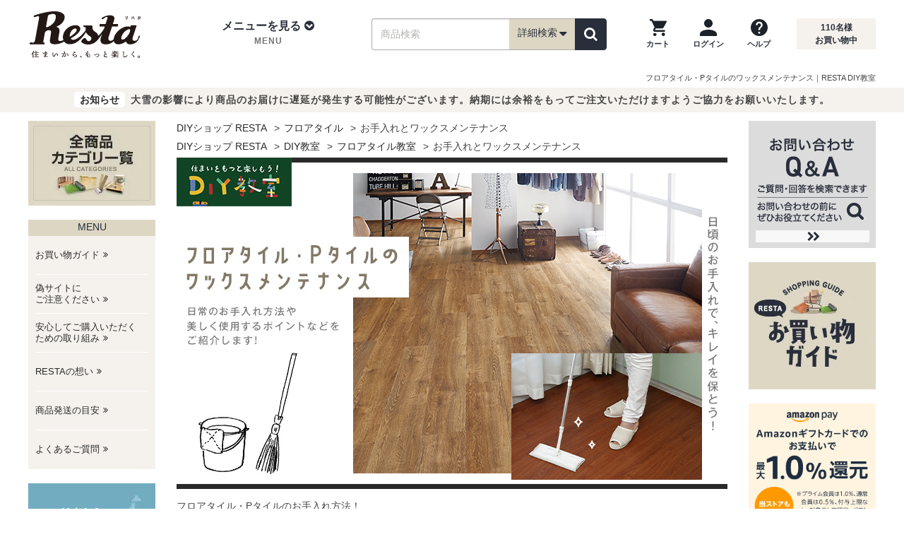

--- FILE ---
content_type: text/html; charset=utf-8
request_url: https://www.diy-shop.jp/contents/diy-school-pvc_floor/ft_maintenance.html
body_size: 21949
content:
<!DOCTYPE html>
<html lang="ja">
<head>
<meta charset="utf-8">
<meta http-equiv="X-UA-Compatible" content="IE=edge">

<title>フロアタイル・Pタイルのワックスメンテナンス｜RESTA DIY教室</title>

<meta name="description" content="フロアタイルやPタイルは汚れや水に強くお手入れも簡単ですが、さらに美しい艶を保つために定期的なワックスメンテナンスも大切。フロアタイルの日常のお手入れ方法やワックスメンテナンスの方法、美しく使用するポイントなどをご紹介します！">
<meta name="keywords" content="床,DIY,汚れ,掃除">
<link rel="canonical" href="https://www.diy-shop.jp/contents/diy-school-pvc_floor/ft_maintenance.html">
<meta property="og:title" content="フロアタイル・Pタイルのワックスメンテナンス｜RESTA DIY教室">
<meta property="og:type" content="website">
<meta property="og:url" content="https://www.diy-shop.jp/contents/diy-school-pvc_floor/ft_maintenance.html">
<meta property="og:image" content="https://www.diy-shop.jp/base/img/og.jpg">
<meta property="og:site_name" content="RESTA">
<meta property="fb:app_id" content="100003895336069">
<meta property="og:description" content="フロアタイルやPタイルは汚れや水に強くお手入れも簡単ですが、さらに美しい艶を保つために定期的なワックスメンテナンスも大切。フロアタイルの日常のお手入れ方法やワックスメンテナンスの方法、美しく使用するポイントなどをご紹介します！">
<meta name="twitter:card" content="summary_large_image">
<meta name="twitter:site" content="@diy_resta">

<!-- Icon -->
<link rel="shortcut icon" href="https://www.diy-shop.jp/img/common/favicon.ico">
<link rel="apple-touch-icon" href="//www.diy-shop.jp/apple-touch-icon-precomposed.png">
<link rel="icon" type="image/png" href="https://www.diy-shop.jp/favicon.png" sizes="192x192">
<meta name="application-name" content="RESTA">
<meta name="msapplication-TileColor" content="#ffffff">
<meta name="msapplication-square70x70logo" content="https://www.diy-shop.jp/tiny.png">
<meta name="msapplication-square150x150logo" content="https://www.diy-shop.jp/square.png">
<meta name="msapplication-wide310x150logo" content="https://www.diy-shop.jp/wide.png">
<meta name="msapplication-square310x310logo" content="https://www.diy-shop.jp/large.png">

<meta name="format-detection" content="telephone=no">
<meta name="viewport" content="width=1200">
<!-- CSS -->
<link rel="stylesheet" href="https://www.diy-shop.jp/base/css/cmn_reset.min.css">
<link rel="stylesheet" href="https://www.diy-shop.jp/base/css/font-awesome.min.css">
<link rel="stylesheet" href="https://www.diy-shop.jp/base/css/flexiblegs.min.css">

<link rel="stylesheet" href="https://www.diy-shop.jp/base/css/cmn_style.min.css">
<link rel="stylesheet" href="https://www.diy-shop.jp/base/css/common.min.css?v=250918">
<link rel="stylesheet" href="https://www.diy-shop.jp/base/css/common_main.min.css">
<link rel="stylesheet" href="https://www.diy-shop.jp/css/cm-side-transition-list.min.css?v=250918">
<link rel="stylesheet" href="https://www.diy-shop.jp/base/css/side_cm2.min.css">

<link rel="stylesheet" href="https://www.diy-shop.jp/contents/css/diy-school.css"><link rel="stylesheet" href="https://www.diy-shop.jp/base/css/cmn-contents-bottom2.css"><link rel="stylesheet" href="https://www.diy-shop.jp/base/css/side_cm2.css">
<!-- JS -->
<script src="https://www.diy-shop.jp/base/js/jquery-3.6.1.min.js"></script>
<script src="https://www.diy-shop.jp/base/js/jquery-migrate-3.4.0.min.js"></script>

<!-- カートのバッチ表示/ -->
<script src="https://www.diy-shop.jp/base/js/shop/cart.js" defer></script>
<script>
	$(window).ready(function() {
		var CART_CSRF_TOKEN = 'bbe7d600277fb52630139791fe27f3be2dc25f1cdf7da2cd7c53b95a845200a4';
		if ($('form[action$="cart.php"]').length) {
			if (!$('[name=csrf_token]', 'form[action$="cart.php"]').length) {
				if ($('[name=csrf_token]').length) {
					$('[name=csrf_token]').prependTo('form[action$="cart.php"]');
				} else
				{
					$('form[action$="cart.php"]').prepend('<input type="hidden" name="csrf_token" value="'+CART_CSRF_TOKEN+'">');
				}
			} else
			if (!$('[name=csrf_token]').length) {
				$('body').prepend('<input type="hidden" name="csrf_token" value="'+CART_CSRF_TOKEN+'">');
			}
		} else
		{
			if (!$('[name=csrf_token]').length) {
				$('body').prepend('<input type="hidden" name="csrf_token" value="'+CART_CSRF_TOKEN+'">');
			}
		}
	});
</script>
<!-- /カートのバッチ表示 -->
<!-- 詳細検索ボックス/ -->
		<script src="/parts/js/saj.js?v=2026013010" defer></script>
	<script>
	var RESTASRCH_EIGYOUBI_ID = 0;
	</script>
<script>
var RESTASRCH_EIGYOUBI = null;
var RESTASRCH_started = null;
var RESTASRCH_start = function(e) {
	if (RESTASRCH_started!==null) return;
	RESTASRCH_started = true;
	var elm = this;
	var pm = new Promise(async function(resolve, reject) {
/* {saj.jsを静的組込み}- * /
		var elm = document.createElement("script");
		elm.setAttribute("type","text/javascript");
		elm.setAttribute("src",RESTASRCH_JSON_URL);
		elm.addEventListener("load", function() {
/* -{saj.jsを静的組込み}- */
		const sajLoadWait = function() {
			let timeout = 100;
			return new Promise(resolve => {
				if (typeof(RESTASRCH_MENUJSON)!=='undefined') {
					resolve();
				}else{
					const waitTimer = setInterval(function() {
						if (!timeout || typeof(RESTASRCH_MENUJSON)!=='undefined') {
							clearInterval(waitTimer);
							resolve();
						}
						timeout--;
					}, 10);
				}
			});
		};
		await sajLoadWait();

/* -{saj.jsを静的組込み} */
			var elm2 = document.createElement("script");
			elm2.setAttribute("type","text/javascript");
			elm2.setAttribute("src",'https://www.diy-shop.jp/base/js/shop/search.min.js');
			elm2.addEventListener("load", function() {
				// 読込開始イベント解除
				$('button.search_detailed').off('mouseover', RESTASRCH_start);
				$('button.search_detailed').off('touchstart', RESTASRCH_start);
				$('div.sp_search_detailed').off('click', RESTASRCH_start);
				// 詳細検索ボックス初期化開始
				RESTASRCH_EIGYOUBI = RESTASRCH_EIGYOUBI_ALL[RESTASRCH_EIGYOUBI_ID];
				$(document).ready(function() {
					// 詳細検索ボックス初期設定
					RESTASRCH.init({
						baseUrl: 'https://www.diy-shop.jp/',
						initprm: {},
					});
					// 初期化後コールバック
					var cb = function() {
						cb=null;
						resolve();
						// autocomplete をセット
						$('#wd,#wd2,#d_box_wd,#sp_wd2,#side_wd').autocomplete(AUTO_COMPLETE_OPTS);
					};
					// PC用詳細検索ボックス
					RESTASRCH.setBox({
						openBtn: 'button.search_detailed',
						cancelBtn: '.search_dtl_box_btn01',
						submitBtn: '.search_dtl_box_btn02',
						resetBtn: '.search_dtl_box_btn03',
						target: '.js-modal',
						category: {
							openBtn: '.search_category a',
							cancelBtn: '.category_dtl_box_btn01',
							submitBtn: '.category_dtl_box_btn02',
							target: '.js-modal2',
						},
					},'pc');
					// SP用詳細検索ボックス
					RESTASRCH.setBox({
						openBtn: 'div.sp_search_detailed',
						cancelBtn: '.sp_search_dtl_box_btn01',
						submitBtn: '.sp_search_dtl_box_btn02',
						resetBtn: '.sp_search_dtl_box_btn03',
						target: '.js-modal-sp'
					},'sp',cb);
					// ヘッダーナビの検索ボックス
					document.querySelector('.search_item').addEventListener('submit', function(e) {
						e.preventDefault(); // 通常のフォーム送信を防ぐ

						const form = e.target;
						const formData = new FormData(form);
						const queryParts = [];

						for (const [key, value] of formData.entries()) {
							// encodeURIComponent は RFC 3986 準拠（スペースは %20）
							const encodedKey = encodeURIComponent(key);
							const encodedValue = encodeURIComponent(value);
							queryParts.push(`${encodedKey}=${encodedValue}`);
						}

						// 送信先URLを構築
						const queryString = queryParts.join('&');
						const actionUrl = form.getAttribute('action') || window.location.pathname;
						const fullUrl = actionUrl + '?' + queryString;

						// GET送信（リダイレクト）
						window.location.href = fullUrl;
						return false;
					});
				});
			});
			document.head.appendChild(elm2);
/* {saj.jsを静的組込み}- * /
		});
		document.head.appendChild(elm);
/* -{saj.jsを静的組込み} */
	});
	pm.then(function(value) {
		// 一覧ページ絞込みボックス
		if (typeof(RESTASRCHLIST)!=='undefined' && typeof(RESTASRCHLIST.start)==='function') {
			RESTASRCHLIST.start();
		}
		if ($(elm).prop('tagName') && $(elm).prop('tagName').toLowerCase()==='div' && $(elm).hasClass('sp_search_detailed')) {
			$(elm).trigger('click');
		} else if (e && e.type && e.type==='touchstart') {
			$(elm).trigger('click');
		}
	});
};
$(function() {
	// 一覧ページ絞込みボックス
//	if (typeof(RESTASRCHLIST)!=='undefined' && typeof(RESTASRCHLIST.start)==='function') {
	if (location.pathname==='/list.php' || /^\/store/.test(location.pathname)) {
		if (typeof(RESTASRCHLIST)!=='undefined' && typeof(RESTASRCHLIST.LoadingOn)==='function') {
			RESTASRCHLIST.LoadingOn();
			RESTASRCHLIST.getBaseData();
		}
		RESTASRCH_start();
	} else
	{
		$('button.search_detailed').on('mouseover', RESTASRCH_start);
		$('button.search_detailed').on('touchstart', RESTASRCH_start);
		$('div.sp_search_detailed').on('click', RESTASRCH_start);
	}
});
</script>
<style>#search_detail_area01 { min-height: 501px; }</style>
<!-- /詳細検索ボックス -->
<script>
$(function() {
	$('#dropdown_nav02').on('mouseover', function() {
		$('#dropdown_nav02').off('mouseover');
		if (!$('[id^=content_]', '#pc_tab_category_menu').length) {
			$.ajax({url:'/parts/tmpl/pc_category_menu.php',cache:true}).done(function(data) {
				$('#pc_tab_category_menu').append(data);
			});
		}
	});
});
</script>

<script type="application/ld+json">
{
"@context": "https://schema.org",
"@type": "Article",
"mainEntityOfPage":{
	"@type":"WebPage",
	"@id":"https://www.diy-shop.jp/contents/diy-school-pvc_floor/ft_maintenance.html"
},
"headline": "フロアタイル・Pタイルのワックスメンテナンス｜RESTA DIY教室",
"image": {
	"@type": "ImageObject",
	"url": "https://www.diy-shop.jp/base/img/og.jpg"
},
"dateModified": "2025-10-20T09:37:06+09:00",

"publisher": {
	"@type": "Organization",
	"name": "株式会社RESTA",
	"logo": {
		"@type": "ImageObject",
		"url": "https://www.diy-shop.jp/base/img/common/resta_logo.svg"
	}
},
"description": "フロアタイルやPタイルは汚れや水に強くお手入れも簡単ですが、さらに美しい艶を保つために定期的なワックスメンテナンスも大切。フロアタイルの日常のお手入れ方法やワックスメンテナンスの方法、美しく使用するポイントなどをご紹介します！"
}
</script>


<script type="application/ld+json">
{
"@context": "https://schema.org",
"@type": "BreadcrumbList",
"itemListElement": [
					{
	"@type": "ListItem",
	"position": 1,
	"name": "DIYショップ RESTA"
		,"item": "https://www.diy-shop.jp/"
	}
					,{
	"@type": "ListItem",
	"position": 2,
	"name": "フロアタイル"
		,"item": "https://www.diy-shop.jp/floor-tile/"
	}
					,{
	"@type": "ListItem",
	"position": 3,
	"name": "お手入れとワックスメンテナンス"
	}
		]
}
</script>
</head>
<body>
<header>
	<div id="header">
		<div class="header_wrap01">
			<div class="header container clearfix">
				<div class="header_logo">
					<div class="logo_img"><a href="https://www.diy-shop.jp/"><img src="https://www.diy-shop.jp/base/img/common/resta_logo.svg" alt="DIYショップ - RESTA" width="168" height="68"></a></div>
				</div>
				<div class="header_nav01">
					<div class="header_menu">
						<ul class="mdd_lv1">
							<li class="dropdown">
								<a class="dropdown-toggle" role="button" id="dropdown_nav01" data-toggle="dropdown">
									<div class="header_menu_ti">メニューを見る<i aria-hidden="true" class="fa fa-chevron-circle-down"></i></div>
									<p class="header_menu_sub">MENU</p>
								</a>
								<!-- tab-menu -->
								<ul class="mdd_lv2 dropdown-menu" role="menu" aria-labelledby="dropdown_nav01">
									<li class="clearfix">
										<nav>
											<div class="cmn-ctegory">
												<div class="wrap xl-gutter-30 xl-top">
													<div class="col xl-1-4">
														<div class="cmn-ct-list">
															<div class="tab-ct-ti">
																<div class="cate_img"><img src="https://www.diy-shop.jp/base/img/common/cate01.jpg" width="52" height="36" alt="壁のDIY"></div>
																<div class="cate_name">壁のDIY</div>
															</div>
															<ul>
																<li><a href="https://www.diy-shop.jp/cross.html" class="pc_h2-gt4-cnt">壁紙クロス</a></li>
																<li><a href="https://www.diy-shop.jp/second/seal-wallpaper.html" class="pc_h2-gt4-cnt">シール壁紙</a></li>
																<li><a href="https://www.diy-shop.jp/second/cuttingsheet.html" class="pc_h2-gt4-cnt">カッティング用シート</a></li>
																<li><a href="https://www.diy-shop.jp/second/keisoudo.html" class="pc_h2-gt4-cnt">珪藻土・その他塗り壁</a></li>
																<li><a href="https://www.diy-shop.jp/second/picture-rail.html" class="pc_h2-gt4-cnt">ピクチャーレール</a></li>
																<li><a href="https://www.diy-shop.jp/second/tile.html" class="pc_h2-gt4-cnt">タイル</a></li>
																<li><a href="https://www.diy-shop.jp/second/kabedeco.html" class="pc_h2-gt4-cnt">壁面装飾</a></li>
																<li><a href="https://www.diy-shop.jp/second/spandrel-wall/" class="pc_h2-gt4-cnt">腰壁</a></li>
																<li><a href="https://www.diy-shop.jp/second/wainscoting/" class="pc_h2-gt4-cnt">羽目板</a></li>
															</ul>
														</div>
													</div>
													<div class="col xl-1-4">
														<div class="cmn-ct-list">
															<div class="tab-ct-ti">
																<div class="cate_img"><img src="https://www.diy-shop.jp/base/img/common/cate02.jpg" width="52" height="36" alt="床のDIY"></div>
																<div class="cate_name">床のDIY</div>
															</div>
															<ul>
																<li><a href="https://www.diy-shop.jp/second/flooring.html" class="pc_h2-gt4-cnt">フローリング</a></li>
																<li><a href="https://www.diy-shop.jp/cushion_floor.html" class="pc_h2-gt4-cnt">クッションフロア</a></li>
																<li><a href="https://www.diy-shop.jp/floor-tile/" class="pc_h2-gt4-cnt">フロアタイル</a></li>
																<li><a href="https://www.diy-shop.jp/second/carpet.html" class="pc_h2-gt4-cnt">カーペット</a></li>
																<li><a href="https://www.diy-shop.jp/tile_carpet.html" class="pc_h2-gt4-cnt">タイルカーペット</a></li>
																<li><a href="https://www.diy-shop.jp/second/punchcarpet.html" class="pc_h2-gt4-cnt">パンチカーペット</a></li>
																<li><a href="https://www.diy-shop.jp/second/oafloor.html" class="pc_h2-gt4-cnt">OAフロア</a></li>
																<li><a href="https://www.diy-shop.jp/second/okitatami.html" class="pc_h2-gt4-cnt">置き畳</a></li>
																<li><a href="https://www.diy-shop.jp/second/floormetal.html" class="pc_h2-gt4-cnt">床金物・見切り材</a></li>
															</ul>
														</div>
													</div>
													<div class="col xl-1-4">
														<div class="cmn-ct-list">
															<div class="tab-ct-ti">
																<div class="cate_img"><img src="https://www.diy-shop.jp/base/img/common/cate03.jpg" width="52" height="36" alt="庭のDIY"></div>
																<div class="cate_name">庭のDIY</div>
															</div>
															<ul>
																<li><a href="https://www.diy-shop.jp/second/exterior.html" class="pc_h2-gt4-cnt">エクステリア総合</a></li>
																<li><a href="https://www.diy-shop.jp/second/wood-deck.html" class="pc_h2-gt4-cnt">ウッドデッキ</a></li>
																<li><a href="https://www.diy-shop.jp/second/deck-panel.html" class="pc_h2-gt4-cnt">置くだけデッキパネル</a></li>
																<li><a href="https://www.diy-shop.jp/second/exterior/fence.html" class="pc_h2-gt4-cnt">目隠しフェンス</a></li>
																<li><a href="https://www.diy-shop.jp/artificial-turf/" class="pc_h2-gt4-cnt">人工芝</a></li>
																<li><a href="https://www.diy-shop.jp/second/weed-control-sheet/" class="pc_h2-gt4-cnt">防草シート</a></li>
																<li><a href="https://www.diy-shop.jp/second/natural-grass.html" class="pc_h2-gt4-cnt">天然芝</a></li>
																<li><a href="https://www.diy-shop.jp/second/net.html" class="pc_h2-gt4-cnt">ネット(網)</a></li>
															</ul>
														</div>
													</div>
													<div class="col xl-1-4">
														<div class="cmn-ct-list">
															<div class="tab-ct-ti">
																<div class="cate_img"><img src="https://www.diy-shop.jp/base/img/common/cate04.jpg" width="52" height="36" alt="窓のDIY"></div>
																<div class="cate_name">窓のDIY</div>
															</div>
															<ul>
																<li><a href="https://www.diy-shop.jp/second/amido.html" class="pc_h2-gt4-cnt">網戸</a></li>
																<li><a href="https://www.diy-shop.jp/second/roll-screen.html" class="pc_h2-gt4-cnt">ロールスクリーン</a></li>
																<li><a href="https://www.diy-shop.jp/second/blind.html" class="pc_h2-gt4-cnt">ブラインド</a></li>
																<li><a href="https://www.diy-shop.jp/second/pleated-screen.html" class="pc_h2-gt4-cnt">プリーツスクリーン</a></li>
																<li><a href="https://www.diy-shop.jp/second/honeycomb-screen.html" class="pc_h2-gt4-cnt">ハニカムスクリーン</a></li>
																<li><a href="https://www.diy-shop.jp/second/curtain.html" class="pc_h2-gt4-cnt">カーテン</a></li>
																<li><a href="https://www.diy-shop.jp/second/curtain-rail.html" class="pc_h2-gt4-cnt">カーテンレール</a></li>
																<li><a href="https://www.diy-shop.jp/second/gf.html" class="pc_h2-gt4-cnt">ガラスフィルム</a></li>
																<li><a href="https://www.diy-shop.jp/second/lattice/" class="pc_h2-gt4-cnt">面格子</a></li>
															</ul>
														</div>
													</div>
													<div class="col xl-1-4">
														<div class="cmn-ct-list">
															<div class="tab-ct-ti">
																<div class="cate_img"><img src="https://www.diy-shop.jp/base/img/common/cate05.jpg" width="52" height="36" alt="間仕切りのDIY"></div>
																<div class="cate_name">間仕切りのDIY</div>
															</div>
															<ul>
																<li><a href="https://www.diy-shop.jp/second/partition-panel.html" class="pc_h2-gt4-cnt">間仕切り・パーテーション総合</a></li>
																<li><a href="https://www.diy-shop.jp/accordion-door/" class="pc_h2-gt4-cnt">アコーディオンドア</a></li>
																<li><a href="https://www.diy-shop.jp/vinyl-curtain/" class="pc_h2-gt4-cnt">ビニールカーテン</a></li>
																<li><a href="https://www.diy-shop.jp/second/fs.html" class="pc_h2-gt4-cnt">ふすま・障子紙</a></li>
																<li><a href="https://www.diy-shop.jp/second/ventilate-louver/door.html" class="pc_h2-gt4-cnt">ドアガラリ</a></li>
															</ul>
														</div>
													</div>
													<div class="col xl-1-4">
														<div class="cmn-ct-list">
															<div class="tab-ct-ti">
																<div class="cate_img"><img src="https://www.diy-shop.jp/base/img/common/cate06.jpg" width="52" height="36" alt="ペンキのDIY"></div>
																<div class="cate_name">ペンキのDIY</div>
															</div>
															<ul>
																<li><a href="https://www.diy-shop.jp/second/penkitoryo.html" class="pc_h2-gt4-cnt">塗料・ペンキ総合</a></li>
																<li><a href="https://www.diy-shop.jp/second/water-based-paint.html" class="pc_h2-gt4-cnt">水性塗料</a></li>
																<li><a href="https://www.diy-shop.jp/second/oil-paint.html" class="pc_h2-gt4-cnt">油性塗料</a></li>
																<li><a href="https://www.diy-shop.jp/second/wood-paint.html" class="pc_h2-gt4-cnt">木部塗料</a></li>
																<li><a href="https://www.diy-shop.jp/second/penki/tool.html" class="pc_h2-gt4-cnt">ペイント用品</a></li>
															</ul>
														</div>
													</div>
													<div class="col xl-1-4">
														<div class="cmn-ct-list">
															<div class="tab-ct-ti">
																<div class="cate_img"><img src="https://www.diy-shop.jp/base/img/common/cate07.jpg" width="52" height="36" alt="生地のDIY"></div>
																<div class="cate_name">生地のDIY</div>
															</div>
															<ul>
																<li><a href="https://www.diy-shop.jp/second/vinyl-leather.html" class="pc_h2-gt4-cnt">ビニールレザー</a></li>
																<li><a href="https://www.diy-shop.jp/second/chair-fabric.html" class="pc_h2-gt4-cnt">椅子張り生地</a></li>
																<li><a href="https://www.diy-shop.jp/cloth-fabric/" class="pc_h2-gt4-cnt">布生地</a></li>
																<li><a href="https://www.diy-shop.jp/second/table-cloth.html" class="pc_h2-gt4-cnt">テーブルクロス</a></li>
																<li><a href="https://www.diy-shop.jp/second/urethane.html" class="pc_h2-gt4-cnt">ウレタンマット</a></li>
															</ul>
														</div>
													</div>
													<div class="col xl-1-4">
														<div class="cmn-ct-list">
															<div class="tab-ct-ti">
																<div class="cate_img"><img src="https://www.diy-shop.jp/base/img/common/cate08.jpg" width="52" height="36" alt="DIY道具"></div>
																<div class="cate_name">DIY道具</div>
															</div>
															<ul>
																<li><a href="https://www.diy-shop.jp/second/subsidiary-materials.html" class="pc_h2-gt4-cnt">副資材・施工道具</a></li>
																<li><a href="https://www.diy-shop.jp/second/construction-tool-set.html" class="pc_h2-gt4-cnt">施工道具セット</a></li>
																<li><a href="https://www.diy-shop.jp/second/bond.html" class="pc_h2-gt4-cnt">床用ボンド</a></li>
																<li><a href="https://www.diy-shop.jp/second/s-materials/repair.html" class="pc_h2-gt4-cnt">下地処理剤・補修材</a></li>
																<li><a href="https://www.diy-shop.jp/second/s-materials/floor-tape.html" class="pc_h2-gt4-cnt">両面テープ・滑り止め</a></li>
															</ul>
														</div>
													</div>
												</div>
												<div class="more_btn"><a href="https://www.diy-shop.jp/category.html" class="pc_h2-gt4-cnt">全カテゴリを一覧で見る</a></div>
											</div>
										</nav>
									</li>
								</ul>
								<!-- /tab-menu -->
							</li>
						</ul>
					</div>
					<div class="search_wrap">
						<div class="search_box" id="search_box_item">
							<form action="https://www.diy-shop.jp/list.php" method="get" class="search_item">
								<input type="text" name="wd" id="wd" value="" placeholder="商品検索" class="search_ipt search_ipt_item" maxlength="45">
								<span class="search_detailed_area">
									<!-- 押したときに詳細検索表示 -->
									<button type="button" class="search_detailed" name="detailed_search">詳細検索<i class="fa fa-lg fa-caret-down"></i></button>
									<!-- /押したときに詳細検索表示 -->
								</span>
								<span class="search_btn_area">
									<button type="submit" id="search_item_submit" class="search_btn search_btn_yellow" aria-label="検索"><i class="fa fa-search"></i></button>
								</span>
							</form>
						</div>
					</div>
					<div class="header_guide">
						<div class="header_guide02">
							<ul>
								<li>
									<a href="https://www.diy-shop.jp/cart.php?act=1" class="cartbatch" aria-label="カートを見る">
										<img src="https://www.diy-shop.jp/base/img/common/ic_cart.png" width="24" height="24" alt="">
										<p>カート</p>
									</a>
								</li>
								<li>
									<a href="https://www.diy-shop.jp/login/" aria-label="ログインページへ">
										<img src="https://www.diy-shop.jp/base/img/common/ic_login.png" width="24" height="24" alt="">
										<p>ログイン</p>
									</a>
								</li>
								<li>
									<a href="https://www.diy-shop.jp/info/guide.html" aria-label="ヘルプを見る">
										<img src="https://www.diy-shop.jp/base/img/common/ic_help.png" width="24" height="24" alt="">
										<p>ヘルプ</p>
									</a>
								</li>
							</ul>
						</div>
						<div class="header_guide01">
							<p class="headcount"><span id="Counter"></span>名様<br>お買い物中</p>
						</div>
					</div>
				</div>
			</div><!-- ./#header -->
			<!-- 新詳細条件検索PC -->
<div id="block_pc_search_all"></div>			<!-- /新詳細条件検索PC -->
		</div><!-- ./header_wrap01 -->

		<div id="sp_header">
			<div class="sp_header_inner">
				<div class="header_logo">
					<a href="https://www.diy-shop.jp/">
						<img src="https://www.diy-shop.jp/base/img/common/resta_logo.svg" alt="DIYショップ - RESTA" width="110" height="45">
					</a>
				</div>
				<div class="header_nav_wrap">
					<ul class="header_nav header_nav01">
						<li><div class="sw_gmenu modal_open" data-target="gmenu_area"><i class="fa fa-bars" aria-hidden="true"></i><p>MENU</p></div></li>
											</ul>
					<ul class="header_nav header_nav02">
						<li>
																					<div class="sw_search sp_search_detailed">
								<i class="fa fa-search" aria-hidden="true"></i><p>商品検索</p>
							</div>
													</li>
						<li><a href="https://www.diy-shop.jp/cart.php?act=1" class="cartbatch"><i class="fa fa-shopping-cart" aria-hidden="true"></i><p>カート</p></a></li>
					</ul>
				</div>
			</div>
		</div>
		<div class="h1box">
			<div class="h1tag h1_nobg">
				<h1 class="h1_pagetop01">フロアタイル・Pタイルのワックスメンテナンス｜RESTA DIY教室</h1>			</div>
		</div>
										<div class="infobox notice hide">
												<p><span class="mark_info">お知らせ</span>大雪の影響により商品のお届けに遅延が発生する可能性がございます。納期には余裕をもってご注文いただけますようご協力をお願いいたします。</p>
						</div>
		
	</div><!-- ./#header_wrap -->
</header>
<div class="dropdown-bg"></div>



<div class="container container_main clearfix">
	<div class="container_inner clearfix">
		<div id="main" class="page_ft_maintenance">
<!-- パン屑 -->
<div class="breadcrumb">
<ul class="clearfix">
	<li><a href="https://www.diy-shop.jp/">DIYショップ RESTA</a></li>
	<li><a href="https://www.diy-shop.jp/floor-tile/">フロアタイル</a></li>
	<li>お手入れとワックスメンテナンス</li>
</ul>
</div>

<div class="breadcrumb">
<ul class="clearfix">
	<li><a href="https://www.diy-shop.jp/">DIYショップ RESTA</a></li>
	<li><a href="https://www.diy-shop.jp/school/">DIY教室</a></li>
	<li><a href="https://www.diy-shop.jp/school/floor-tile.html">フロアタイル教室</a></li>
	<li>お手入れとワックスメンテナンス</li>
</ul>
</div>

<div class="contents" id="sc-layout">
<div class="contents_head">
<div class="tit-sign"><img alt="お手入れとワックスメンテナンス" src="https://www.diy-shop.jp/contents/imgs/diy-school-pvc_floor/floortile-t02.jpg"></div>

<h2><span class="catch-copy">フロアタイル・Pタイルのお手入れ方法！</span>ワックスメンテナンス</h2>

<p class="lead">フロアタイルやPタイルは汚れや水に強くお手入れも簡単ですが、さらに美しい艶を保つために定期的なワックスメンテナンスも大切です。フロアタイルの日常のお手入れ方法やワックスメンテナンスの方法、美しく使用するポイントなどをご紹介します！</p>
</div>
<br>
<br>
<br>
<br>
&nbsp;
<div class="frame-arw">
<div class="inner">
<h2 class="tit">お手入れ・ワックスメンテナンス</h2>
</div>
</div>
&nbsp;

<div class="m-txt-hd"><span class="hd-icn"><img alt="" src="https://www.diy-shop.jp/contents/imgs/common/s_icn_flag.gif"></span>

<h3 class="hd-tit">日常の掃除方法・お手入れ方法</h3>
</div>

<div class="col1-img"><img alt="日常のお手入れ" src="https://www.diy-shop.jp/contents/imgs/diy-school-pvc_floor/cleaner.jpg"></div>
&nbsp;

<p class="lst-txt-c" style="text-align: left;">フロアタイルやPタイルの日ごろのお手入れはとっても簡単です。<br>
<br>
1.掃除機などでゴミや埃を吸い取る。<br>
2.固く絞った雑巾やモップなどで水拭きする。<br>
3.汚れが酷いときはクリーナー、または水で薄めた中性洗剤を浸した雑巾などで拭き取り、その後きれいな雑巾でさらに水拭きします。<br>
&nbsp;<br>
日常的なお手入れはこれだけで充分です。<br>
取れない汚れや表面の傷が目立つようになったら、ワックスメンテナンスを行いましょう。</p>
<br>
<br>
<br>
<br>
&nbsp;
<div class="m-txt-hd"><span class="hd-icn"><img alt="" src="https://www.diy-shop.jp/contents/imgs/common/s_icn_flag.gif"></span>

<h3 class="hd-tit">定期的なワックスメンテナンスの方法</h3>
</div>

<div class="col1-img"><img alt="定期的なワックスメンテナンス" src="https://www.diy-shop.jp/contents/imgs/diy-school-pvc_floor/cf_f01.jpg"></div>
&nbsp;

<p class="lst-txt-c" style="text-align: left;">年に数回ワックスメンテナンスをすることで、艶のあるフロアタイルやPタイルを保つことができます。<br>
<br>
1.ゴミや埃を掃除機や箒などで取り除きます。<br>
2.専用クリーナーやアルカリ性洗剤を希釈して、雑巾やモップなどで汚れを落とします。<br>
3.綺麗な雑巾やモップで水拭きをし、床を十分に乾燥させます。<br>
4.ワックスを均一に塗布し、乾燥するまで待ちましょう。30分～1時間程が目安です。<br>
<br>
ワックスが完全に乾燥すればメンテナンスは完了！<br>
<br>
重歩行の場合や長期間ワックス効果を維持させるためには、塗布したワックスが充分に乾燥した上から、重ね塗りを行いましょう。2～3回重ね塗り、その都度ワックスを乾燥させる必要があります。</p>
<br>
<br>
&nbsp;
<div class="m-txt-hd"><span class="hd-icn"><img alt="" src="https://www.diy-shop.jp/contents/imgs/common/s_icn_flag.gif"></span>

<h3 class="hd-tit">年に1度は剥離洗浄を</h3>
</div>

<p class="lst-txt-c" style="text-align: left;">剥離洗浄とは、古いワックスを落とす作業のことです。<br>
汚れがワックス表面だけにとどまらず内部にまで侵入している場合や、塗膜の変色や粉化が見られるようになったら剥離剤を使用して洗浄を行いましょう。<br>
<br>
年に1回程度は剥離洗浄とワックスメンテナンスをおすすめします。</p>
<br>
<br>
<br>
<br>
&nbsp;
<div class="frame-arw">
<div class="inner">
<h2 class="tit">お手入れ用品</h2>
</div>
</div>
&nbsp;

<div class="m-txt-hd"><span class="hd-icn"><img alt="" src="https://www.diy-shop.jp/contents/imgs/common/s_icn_flag.gif"></span>

<h3 class="hd-tit">おすすめの床用ワックス</h3>
</div>

<div class="col1-img"><img alt="おすすめの床用ワックス" src="https://www.diy-shop.jp/contents/imgs/diy-school-pvc_floor/floortile02.jpg"></div>
&nbsp;&nbsp;

<div class="lst-txt">
<p>床用ワックスは、正式にはフロアーポリッシュといい、フロアタイルやPタイルに適しているのは水性フロアーポリッシュです。ろう状物質や合成樹脂などを水に溶解または可溶化・乳化させたものです。<br>
&nbsp;<br>
RESTAでもビニル床材用ワックスやワックスリムーバー（剥離洗浄液）を取り揃えています。被膜強度・耐久性に優れ、深みのある光沢を維持するお手入れ用品です。</p>

<ul class="list">
	<li><a href="https://www.diy-shop.jp/list.php?b1=4&b2=23&b3=10">お手入れ用品の一覧はこちら</a></li>
</ul>
</div>
<br>
<br>
<br>
<br>
&nbsp;
<div class="frame-arw">
<div class="inner">
<h2 class="tit">部分補修や使用上の注意</h2>
</div>
</div>
&nbsp;

<div class="m-txt-hd"><span class="hd-icn"><img alt="" src="https://www.diy-shop.jp/contents/imgs/common/s_icn_check.jpg"></span>

<h3 class="hd-tit">フロアタイルやPタイルが部分的に傷んだら？</h3>
</div>

<div class="col1-img"><img alt="部分的に傷んだら" src="https://www.diy-shop.jp/contents/imgs/diy-school-pvc_floor/cf01.jpg"></div>
&nbsp;

<p class="lst-txt-c" style="text-align: left;">フロアタイルやPタイルを一部分だけ傷をつけてしまった場合の補修方法をご紹介します。<br>
<br>
表面だけの浅い傷の場合は、部分的なワックスの剥離洗浄を行い再度ワックス塗布します。剥離洗浄の際には、洗浄しない部分を養生して液が付かないようにしましょう。<br>
<br>
深い傷の場合は、傷んだ部分のフロアタイルやPタイルを剥がし、同じ柄のタイルに貼り換えます。剥がした後の下地に付着したボンドなどはきれいに除去してください。<br>
<br>
<br>
また、タイルに反り、膨れ、割れなどが生じた場合、即座に補修しましょう。<br>
美観を損なうばかりでなく、床全体に影響を及ぼしたり、転倒事故に繋がったりする可能性があり危険です。</p>
<br>
<br>
<br>
&nbsp;
<div class="m-txt-hd"><span class="hd-icn"><img alt="" src="https://www.diy-shop.jp/contents/imgs/common/s_icn_flag.gif"></span>

<div class="hd-tit">
<ul>
	<li>美しく使用するための注意点</li>
</ul>
</div>
</div>

<div class="col1-img"><img alt="美しく使用するための注意点" src="https://www.diy-shop.jp/contents/imgs/diy-school-pvc_floor/floortile01.jpg"></div>
&nbsp;

<div class="lst-txt">
<p>フロアタイルやPタイルを綺麗な状態で保つために、普段の使用で気を付けたいポイントを押さえておきましょう。<br>
<br>
<br>
・土足で歩行する場合には砂などが表面を傷つけてしまいます。出入りリ口には必ずマットを敷き、砂などが持ち込まれないようにしましょう。<br>
<br>
・ゴム製の足キャップや椅子のキャスターなどによって汚れてしまうことがあります。テーブルや椅子の脚に取り付ける保護キャップはゴム製以外のものにしましょう。<br>
<br>
・直射日光が当たる場所では、気づかぬうちに退色することがあります。カーテンなどを使った日除けをおすすめします。<br>
<br>
<br>
日常のメンテナンスやちょっとした心がけで、お気に入りのフロアタイルやPタイルをいつまでも美しく使用できますよ！</p>

<ul class="list">
	<li><a href="https://www.diy-shop.jp/floor-tile/">フロアタイルを選ぶ</a></li>
	<li><a href="https://www.diy-shop.jp/second/p-tile.html">Pタイルを選ぶ</a></li>
</ul>
</div>
<br>
<br>
<br>
<br>
<br>
<br>
&nbsp;</div>




			<div id="more-info">
	<!-- ▼ メニュー -->
	<div class="sec_page sec_page01">
		<div class="ct_lum pc_lum_pb50 sp_lum_pb50 pc_lum_pt20 sp_lum_pt20">
			<h2 class="ct_lum_ttl_foot"> <span> <img loading="lazy" class="icn_pb5" src="https://www.diy-shop.jp/base/img/common/icn_floor.gif" width="32" height="32" alt="アイコン"> </span> フロアタイルのメニュー </h2>
			<ul class="ct_lum_lst ct_lu-pt">
				<li>
				<a href="https://www.diy-shop.jp/floor-tile/click-euca/">
					<span class="icn">
					<img src="https://www.diy-shop.jp/base/img/floor-tile/common/ct_lu-pt08.jpg" width="67" height="71" loading="lazy" alt="はめ込みクリック式click euca">
					</span>
					<p class="lnk-txt"><span class="">はめ込み式</span><br>クリックeuca</p>
					<i class="fa fa-chevron-circle-right"></i>
				</a>
				</li>
				<li>
				<a href="https://www.diy-shop.jp/second/flooring/resta.html">
					<span class="icn">
					<img src="https://www.diy-shop.jp/base/img/floor-tile/common/ct_lu-pt15.jpg" width="67" height="71" loading="lazy" alt="RESTAの床材">
					</span>
					<p class="lnk-txt">RESTAの床材</p>
					<i class="fa fa-chevron-circle-right"></i>
				</a>
				</li>
				<li>
				<a href="https://www.diy-shop.jp/second/flooring_usugata.html">
					<span class="icn">
					<img src="https://www.diy-shop.jp/base/img/floor-tile/common/ct_lu-pt01.jpg" width="67" height="71" loading="lazy" alt="DIY向けフロアタイル特集">
					</span>
					<p class="lnk-txt">DIY向け<br>フロアタイル特集</p>
					<i class="fa fa-chevron-circle-right"></i>
				</a>
				</li>
				<li>
				<a href="https://www.diy-shop.jp/floor-tile/choose-use.html">
					<span class="icn">
					<img src="https://www.diy-shop.jp/base/img/floor-tile/common/ct_lu-pt14.jpg" width="67" height="71" loading="lazy" alt="フロアタイルを使用場所・目的など用途で選ぶ">
					</span>
					<p class="lnk-txt">フロアタイルを<br>用途で選ぶ</p>
					<i class="fa fa-chevron-circle-right"></i>
				</a>
				</li>
				<li>
				<a href="https://www.diy-shop.jp/floor-tile/design.html">
					<span class="icn">
					<img src="https://www.diy-shop.jp/base/img/floor-tile/common/ct_lu-pt10.jpg" width="67" height="71" loading="lazy" alt="木目柄・石目柄などデザインでフロアタイルを選ぶ">
					</span>
					<p class="lnk-txt">フロアタイルを<br>デザインで選ぶ</p>
					<i class="fa fa-chevron-circle-right"></i>
				</a>
				</li>
				<li>
				<a href="https://www.diy-shop.jp/floor-tile/maker.html">
					<span class="icn">
					<img src="https://www.diy-shop.jp/base/img/floor-tile/common/ct_lu-pt05.jpg" width="67" height="71" loading="lazy" alt="国内メーカーからフロアタイルを選ぶ">
					</span>
					<p class="lnk-txt">メーカーで選ぶ</p>
					<i class="fa fa-chevron-circle-right"></i>
				</a>
				</li>
				<li>
				<a href="https://www.diy-shop.jp/floor-tile/d-catalog.html">
					<span class="icn">
					<img src="https://www.diy-shop.jp/base/img/floor-tile/common/ct_lu-pt04.jpg" width="67" height="71" loading="lazy" alt="デジタルカタログからフロアタイルを選ぶ">
					</span>
					<p class="lnk-txt">デジタルカタログ</p>
					<i class="fa fa-chevron-circle-right"></i>
				</a>
				</li>
				<li>
				<a href="https://www.diy-shop.jp/floor-tile/bond.html">
					<span class="icn">
					<img src="https://www.diy-shop.jp/base/img/floor-tile/common/ct_lu-pt11.jpg" width="67" height="71" loading="lazy" alt="フロアタイル用ボンドの選び方">
					</span>
					<p class="lnk-txt">フロアタイル用<br>ボンドの選び方</p>
					<i class="fa fa-chevron-circle-right"></i>
				</a>
				</li>
				<li>
				<a href="https://www.diy-shop.jp/school/floor-tile.html">
					<span class="icn">
					<img src="https://www.diy-shop.jp/base/img/floor-tile/common/ct_lu-pt13.jpg" width="67" height="71" loading="lazy" alt="フロアタイル教室">
					</span>
					<p class="lnk-txt">フロアタイル教室</p>
					<i class="fa fa-chevron-circle-right"></i>
				</a>
				</li>
				<li>
				<a href="https://www.diy-shop.jp/second/p-tile.html">
					<span class="icn">
					<img src="https://www.diy-shop.jp/base/img/floor-tile/common/ct_lu-pt06.jpg" width="67" height="71" loading="lazy" alt="Pタイル">
					</span>
					<p class="lnk-txt">Pタイル</p>
					<i class="fa fa-chevron-circle-right"></i>
				</a>
				</li>
			</ul>
		</div>
	</div>
	<!-- ▲ メニュー -->

	<p class="return"> <a href="https://www.diy-shop.jp/floor-tile/"> <span class="icon">- RETURN -</span> <span class="text">フロアタイルTOPに戻る</span> </a> </p>

</div>
<!-- more-info -->

<div class="sec-bnr">
	<div class="cmn-bnrttl">フロアタイルの施工方法・豆知識・<br class="sp_on">選び方など<br class="pc_on">DIYの役に立つ動画や<br class="sp_on">コンテンツ記事が充実！</div>
	<div class="sm-col2">
		<div class="pd_b10">
			<a href="https://www.diy-shop.jp/school/floor-tile.html">
				<picture>
					<source media="(max-width: 667px)" srcset="https://www.diy-shop.jp/base/img/cmnbn/c/diysc_ftc_2t.jpg" width="380" height="222">
					<img src="https://www.diy-shop.jp/base/img/cmnbn/c/diysc_ftc_1h.jpg" alt="フロアタイル教室">
				</picture>
			</a>
		</div>
	</div>
</div>
					</div><!-- ./#main -->
		<div id="sub01">
<!-- ▼ カテゴリ一覧 -->
<div class="banner">
	<a href="https://www.diy-shop.jp/category.html">
        <picture>
            <source type="image/gif" srcset="https://www.diy-shop.jp/base/img/common/spacer.gif" media="(max-width: 667px)" width="1" height="1">
            <source type="image/webp" srcset="https://www.diy-shop.jp/base/img/common/side_category.webp" width="180" height="120">
            <img src="https://www.diy-shop.jp/base/img/common/side_category.jpg" alt="カテゴリ一覧" width="180" height="120">
        </picture>
	</a>
</div>
<!-- ▲ カテゴリ一覧 -->
<!-- ▼ ガイド -->
<div id="sub_basic_guide" class="mt20">
	<div class="title"><span>MENU</span></div>
	<ul>
		<li><a href="https://www.diy-shop.jp/info/guide.html"><span>お買い物ガイド</span></a></li>
		<li><a href="https://www.diy-shop.jp/info/attention.html"><span>偽サイトに<br class="pc_on">ご注意ください</span></a></li>
		<li><a href="https://www.diy-shop.jp/info/safety.html"><span>安心してご購入いただく<br class="pc_on">ための取り組み</span></a></li>
		<li><a href="https://www.diy-shop.jp/info/thought.html"><span>RESTAの想い</span></a></li>
		<li><a href="https://www.diy-shop.jp/info/hassou.html"><span>商品発送の目安</span></a></li>
		<li><a href="https://faq.diy-shop.jp/"><span>よくあるご質問</span></a></li>
	</ul>
</div>
<!-- ▲ ガイド -->

<!-- ▼ 配送料金 -->
<div class="banner mt20">
	<a href="https://www.diy-shop.jp/info/delivery-charge.html">
        <picture>
            <source type="image/gif" srcset="https://www.diy-shop.jp/base/img/common/spacer.gif" media="(max-width: 667px)" width="1" height="1">
            <source type="image/webp" srcset="https://www.diy-shop.jp/base/img/common/side_delivery.webp" width="180" height="120">
            <img src="https://www.diy-shop.jp/base/img/common/side_delivery.jpg" alt="配送料金" width="180" height="120">
        </picture>
	</a>
</div>
<!-- ▲ 配送料金 -->
<!-- ▼ デジタルカタログ -->
<div class="banner mt20">
	<a href="https://www.diy-shop.jp/expand/d-catalog/general.html">
        <picture>
            <source type="image/gif" srcset="https://www.diy-shop.jp/base/img/common/spacer.gif" media="(max-width: 667px)" width="1" height="1">
            <source type="image/webp" srcset="https://www.diy-shop.jp/base/img/common/side_degicata.webp" width="180" height="120">
            <img src="https://www.diy-shop.jp/base/img/common/side_degicata.jpg" alt="デジタルカタログ" width="180" height="120">
        </picture>
	</a>
</div>
<!-- ▲ デジタルカタログ -->
<!-- ▼ 新旧品番対照表 -->
<div class="banner mt20">
	<a href="https://www.diy-shop.jp/info/number-list/number-list.html">
        <picture>
            <source type="image/gif" srcset="https://www.diy-shop.jp/base/img/common/spacer.gif" media="(max-width: 667px)" width="1" height="1">
            <source type="image/webp" srcset="https://www.diy-shop.jp/base/img/common/side_numberlist.webp" width="180" height="120">
            <img src="https://www.diy-shop.jp/base/img/common/side_numberlist.jpg" alt="新旧品番対照表" width="180" height="120">
        </picture>
	</a>
</div>
<!-- ▲ 新旧品番対照表 -->

<!-- ▼ 商品カテゴリー -->
<div id="subMenu">
	<div class="menu_wrap">
		<ul class="parent">
	<li>
		<div class="toggle menu"><img src="/base/img/common/sub_icon09.png" alt="特集" width="28" height="28"><span>特集</span></div>
		<ul class="inner child child_lv01">
			<li><a href="https://www.diy-shop.jp/second/outlet.html" class="pc_s-gt4-cnt">OUTLET SALE</a></li>
			<li><a href="https://www.diy-shop.jp/info/ranking/" class="pc_s-gt4-cnt">人気商品ランキング</a></li>
			<li>
				<a href="https://www.diy-shop.jp/info/naru_diy.html" class="pc_s-gt4-cnt">自分でリフォーム出来るんです！！</a>
				<ul class="inner child_lv02">
					<li><a href="https://www.diy-shop.jp/info/naru_diy_kitchen.html" class="pc_s-gt4-cnt">キッチンのDIY</a></li>
					<li><a href="https://www.diy-shop.jp/info/naru_diy_restroom.html" class="pc_s-gt4-cnt">トイレのDIY</a></li>
				</ul>
			</li>
			<li><a href="https://www.diy-shop.jp/second/pet_life.html" class="pc_s-gt4-cnt">ペットと暮らす</a></li>
			<li><a href="https://www.diy-shop.jp/info/buyers-window.html" class="pc_s-gt4-cnt">バイヤーズガイド（窓）</a></li>
			<li><a href="https://www.diy-shop.jp/color/pink.html" class="pc_s-gt4-cnt">ピンクインテリア特集</a></li>
			<li><a href="https://www.diy-shop.jp/expand/d-catalog/general.html" class="pc_s-gt4-cnt">デジタルカタログ</a></li>
			<li><a href="https://www.diy-shop.jp/second/construction-tool-set.html" class="pc_s-gt4-cnt">施工道具セット</a></li>
			<li><a href="https://www.diy-shop.jp/second/pro.html" class="pc_s-gt4-cnt">業者様向けサービス</a></li>
			<li><a href="https://www.diy-shop.jp/major-cleanup/" class="pc_s-gt4-cnt">お掃除・お手入れ特集</a></li>
			<li><a href="https://www.diy-shop.jp/second/diy-easy.html" class="pc_s-gt4-cnt">置くだけ・貼るだけ 簡単DIY特集</a></li>
			<li><a href="https://www.diy-shop.jp/second/flooring/for_rent.html" class="pc_s-gt4-cnt">賃貸に最適な床とは</a></li>
			<li><a href="https://www.diy-shop.jp/second/soundproof/room.html" class="pc_s-gt4-cnt">部屋の防音対策をDIYで！</a></li>
			<li><a href="https://www.diy-shop.jp/second/room/insulation.html" class="pc_s-gt4-cnt">お部屋の断熱DIYアイデア集！</a></li>
		</ul>
	</li>
	<li>
		<div class="toggle menu"><img src="/base/img/common/sub_icon10.png" alt="RESTAコンテンツ" width="28" height="28"><span>RESTAコンテンツ</span></div>
		<ul class="inner child child_lv01">
			<li><a href="https://www.diy-shop.jp/info/staff.html" class="pc_s-gt4-cnt">スタッフ紹介</a></li>
			<li><a href="https://www.diy-shop.jp/blog/" class="pc_s-gt4-cnt">スタッフブログ</a></li>
			<li><a href="https://www.diy-shop.jp/info/tour.html" class="pc_s-gt4-cnt">RESTAロジスタ</a></li>
			<li><a href="https://www.diy-shop.jp/school/" class="pc_s-gt4-cnt">ＤＩＹ教室</a></li>
			<li><a href="https://www.diy-shop.jp/info/erabi.html" class="pc_s-gt4-cnt">DIY商品選びのコツ</a></li>
			<li><a href="https://www.diy-shop.jp/info/vs.html" class="pc_s-gt4-cnt">DIY対プロリフォーム</a></li>
			<li><a href="https://www.diy-shop.jp/info/reform.html" class="pc_s-gt4-cnt">工事部紹介</a></li>
			<li><a href="https://www.diy-shop.jp/info/seller.html" class="pc_s-gt4-cnt">仕入れ業者様募集</a></li>
		</ul>
	</li>
</ul>
	</div><!-- ./menu_wrap -->
</div>
<!-- ▲ 商品カテゴリー -->
</div>
	</div><!-- ./container_inner -->
	<div id="sub02">
<!-- ▼ USP -->
<div id="sub_usp" class="pd_b30">
	<!-- <div class="mb20"><img src="https://www.diy-shop.jp/base/img/common/side_info.png" alt=""></div> -->
	<div class="mb20">
		<a href="https://faq.diy-shop.jp/">
            <picture>
                <source type="image/gif" srcset="https://www.diy-shop.jp/base/img/common/spacer.gif" media="(max-width: 667px)" width="1" height="1">
                <img src="https://www.diy-shop.jp/base/img/common/side_tel.jpg" alt="お問い合わせQA" width="180" height="180">
            </picture>
        </a>
	</div>
	<!-- <div class="mb20"><a href="https://www.diy-shop.jp/info/lastorder.html">
            <picture>
                <source type="image/gif" srcset="https://www.diy-shop.jp/base/img/common/spacer.gif" media="(max-width: 667px)" width="1" height="1">
                <img src="https://www.diy-shop.jp/base/img/common/side_lastorder.gif" alt="ラストオーダー" width="180" height="240">
            </picture>
        </a></div> -->
	<div class="mb20">
		<a href="https://www.diy-shop.jp/info/guide.html">
            <picture>
                <source type="image/gif" srcset="https://www.diy-shop.jp/base/img/common/spacer.gif" media="(max-width: 667px)" width="1" height="1">
                <source type="image/webp" srcset="https://www.diy-shop.jp/base/img/common/bnr_guide.webp" width="180" height="180">
                <img src="https://www.diy-shop.jp/base/img/common/bnr_guide.jpg" alt="お買い物ガイド" width="180" height="180">
            </picture>
        </a>
	</div>
	<div class="mb20">
		<a href="https://apay-up-banner.com?merchantId=A2390AOT0F0PMY&banner=11_Amazon_Pay_BBP_250x250.png&locale=ja_JP&utm_source=A2390AOT0F0PMY" target="_blank" rel="noopener noreferrer">
            <picture>
                <source type="image/gif" srcset="https://www.diy-shop.jp/base/img/common/spacer.gif" media="(max-width: 667px)" width="1" height="1">
	            <img src="https://apay-up-banner.com/banner/11_Amazon_Pay_BBP_250x250.png?merchantId=A2390AOT0F0PMY&locale=ja_JP&width=250&height=250&utm_source=A2390AOT0F0PMY" width="180" height="180" alt="AmazonPay 大還元祭 エントリーはこちら">
            </picture>
        </a>
	</div>
	<div class="mb20">
		<a href="https://www.diy-shop.jp/second/outlet.html">
        	<picture>
				<source type="image/gif" srcset="https://www.diy-shop.jp/base/img/common/spacer.gif" media="(max-width: 667px)" width="1" height="1">
				<img loading="lazy" src="https://www.diy-shop.jp/base/img/common/bnr_outlet.jpg" alt="アウトレットSALE" width="180" height="180">
			</picture>
		</a>
	</div>
	<div class="mb20">
		<a href="https://www.diy-shop.jp/info/ranking/">
        	<picture>
				<source type="image/gif" srcset="https://www.diy-shop.jp/base/img/common/spacer.gif" media="(max-width: 667px)" width="1" height="1">
				<img loading="lazy" src="https://www.diy-shop.jp/base/img/common/side_ranking.jpg" alt="人気商品ランキング" width="180" height="180">
			</picture>
		</a>
	</div>
    <div class="mb20"><a href="https://www.diy-shop.jp/second/pro.html">
            <picture>
                <source type="image/gif" srcset="https://www.diy-shop.jp/base/img/common/spacer.gif" media="(max-width: 667px)" width="1" height="1">
                <img loading="lazy" src="https://www.diy-shop.jp/base/img/common/side_pro.jpg" alt="業者様向け特集" width="180" height="180">
            </picture>
        </a>
	</div>
    <div class="mb20">
		<a href="https://www.diy-shop.jp/biz/">
            <picture>
                <source type="image/gif" srcset="https://www.diy-shop.jp/base/img/common/spacer.gif" media="(max-width: 667px)" width="1" height="1">
                <img loading="lazy" src="https://www.diy-shop.jp/base/img/common/side_biz.jpg" alt="bizゼロ便" width="180" height="180">
            </picture>
        </a>
	</div>
    <div class="mb20">
		<a href="https://www.diy-shop.jp/info/seino.html">
            <picture>
                <source type="image/gif" srcset="https://www.diy-shop.jp/base/img/common/spacer.gif" media="(max-width: 667px)" width="1" height="1">
                <img loading="lazy" src="https://www.diy-shop.jp/base/img/common/side_seino.jpg" alt="西濃運輸便" width="180" height="180">
            </picture>
        </a>
	</div>
    <div class="mb20">
		<a href="https://www.diy-shop.jp/info/charter/">
            <picture>
                <source type="image/gif" srcset="https://www.diy-shop.jp/base/img/common/spacer.gif" media="(max-width: 667px)" width="1" height="1">
                <img loading="lazy" src="https://www.diy-shop.jp/base/img/common/side_lg-charter.gif" alt="チャーター便" width="180" height="180">
            </picture>
        </a>
	</div>
	<div class="mb20">
		<a href="https://www.diy-shop.jp/info/3dsecure.html">
            <picture>
                <source type="image/gif" srcset="https://www.diy-shop.jp/base/img/common/spacer.gif" media="(max-width: 667px)" width="1" height="1">
                <img src="https://www.diy-shop.jp/base/img/common/side_3dsecure.jpg" alt="3Dセキュア" width="180" height="120">
            </picture>
        </a>
	</div>
	<div class="mb20">
		<a href="https://www.diy-shop.jp/info/attention.html">
            <picture>
                <source type="image/gif" srcset="https://www.diy-shop.jp/base/img/common/spacer.gif" media="(max-width: 667px)" width="1" height="1">
                <source type="image/webp" srcset="https://www.diy-shop.jp/base/img/common/attention.webp" width="180" height="120">
                <img src="https://www.diy-shop.jp/base/img/common/attention.jpg" alt="ご注意ください" width="180" height="120">
            </picture>
        </a>
	</div>
	<div class="mb20">
		<a href="https://global.diy-shop.jp/" target="_blank" rel="noopener noreferrer">
            <picture>
                <source type="image/gif" srcset="https://www.diy-shop.jp/base/img/common/spacer.gif" media="(max-width: 667px)" width="1" height="1">
                <source type="image/webp" srcset="https://www.diy-shop.jp/base/img/common/bnr_global.webp" width="180" height="120">
                <img loading="lazy" src="https://www.diy-shop.jp/base/img/common/bnr_global.jpg" alt="worldwide" width="180" height="120">
            </picture>
		</a>
	</div>
</div>
<div id="sub_contents">
	<div class="title_style01">
        <picture>
            <source type="image/gif" srcset="https://www.diy-shop.jp/base/img/common/spacer.gif" media="(max-width: 667px)" width="1" height="1">
            <img loading="lazy" src="https://www.diy-shop.jp/base/img/common/icn_s_note.gif" alt="DIYコンテンツ" width="28" height="18">
        </picture>
		<p class="f16 fBold gray-n1">CONTENTS</p>
		<p class="f12 gray-n1">DIYコンテンツ</p>
	</div>
	<div class="mb20">
		<a href="https://www.diy-shop.jp/school/">
            <picture>
                <source type="image/gif" srcset="https://www.diy-shop.jp/base/img/common/spacer.gif" media="(max-width: 667px)" width="1" height="1">
                <source type="image/webp" srcset="https://www.diy-shop.jp/base/img/common/side_scr.webp" width="180" height="160">
                <img src="https://www.diy-shop.jp/base/img/common/side_scr.jpg" alt="DIY教室" width="180" height="160">
            </picture>
		</a>
	</div>
	<div class="mb20">
		<a href="https://www.diy-shop.jp/iechen/">
            <picture>
                <source type="image/gif" srcset="https://www.diy-shop.jp/base/img/common/spacer.gif" media="(max-width: 667px)" width="1" height="1">
                <source type="image/webp" srcset="https://www.diy-shop.jp/base/img/common/bnr_do-diy.webp" width="180" height="180">
                <img loading="lazy" src="https://www.diy-shop.jp/base/img/common/bnr_do-diy.jpg" alt="イエチェン" width="180" height="180">
            </picture>
		</a>
	</div>
	<div class="mb20">
		<a href="https://www.diy-shop.jp/info/campaign.html">
            <picture>
                <source type="image/gif" srcset="https://www.diy-shop.jp/base/img/common/spacer.gif" media="(max-width: 667px)" width="1" height="1">
                <source type="image/webp" srcset="https://www.diy-shop.jp/base/img/common/bnr_diycam.webp" width="180" height="160">
                <img src="https://www.diy-shop.jp/base/img/common/bnr_diycam.jpg" alt="DIY事例大募集" width="180" height="160">
            </picture>
		</a>
	</div>
	<div class="mb20">
		<a href="https://www.diy-shop.jp/info/ranking/page.html">
            <picture>
                <source type="image/gif" srcset="https://www.diy-shop.jp/base/img/common/spacer.gif" media="(max-width: 667px)" width="1" height="1">
                <source type="image/webp" srcset="https://www.diy-shop.jp/base/img/common/side_page.webp" width="180" height="180">
                <img src="https://www.diy-shop.jp/base/img/common/side_page.jpg" alt="人気ページランキング" width="180" height="180">
            </picture>
		</a>
	</div>
</div>
<!-- ▼ ランキング -->
<div id="sub_ranking">
	<div class="title_style01">
        <picture>
            <source type="image/gif" srcset="https://www.diy-shop.jp/base/img/common/spacer.gif" media="(max-width: 667px)" width="1" height="1">
            <img loading="lazy" src="https://www.diy-shop.jp/base/img/common/icn_s_pickup.gif" alt="おすすめ商品" width="20" height="20">
        </picture>
		<p class="f16 fBold gray-n1">PICK UP</p>
		<p class="f12 gray-n1">おすすめ商品</p>
	</div>

	<div class="sec_rank01">
		<div class="rank_cate_title">
			<span>DIYフローリング</span>
		</div>
		<div class="card_rank01">
			<a href="https://www.diy-shop.jp/floor-tile/click-euca/">
				<div class="image">
                    <picture>
                        <source type="image/gif" srcset="https://www.diy-shop.jp/base/img/common/spacer.gif" media="(max-width: 667px)" width="1" height="1">
                        <source type="image/webp" srcset="https://www.diy-shop.jp/base/img/common/img_rank02.webp" width="180" height="120">
                        <img loading="lazy" src="https://www.diy-shop.jp/base/img/common/img_rank02.jpg" alt="DIYフローリング" width="180" height="120">
                    </picture>
				</div>
				<div class="blurb">はめ込み式クリックeuca</div>
			</a>
			<div class="name">はめ込んで置いていくだけの簡単施工！賃貸にも使えます。</div>
		</div>
	</div>
	<div class="sec_rank01">
		<div class="rank_cate_title">
			<span>壁紙・クロス</span>
		</div>
		<div class="card_rank01">
			<a href="https://www.diy-shop.jp/second/charange.html">
				<div class="image">
                    <picture>
                        <source type="image/gif" srcset="https://www.diy-shop.jp/base/img/common/spacer.gif" media="(max-width: 667px)" width="1" height="1">
                        <source type="image/webp" srcset="https://www.diy-shop.jp/base/img/common/img_rank01.webp" width="180" height="120">
                        <img loading="lazy" src="https://www.diy-shop.jp/base/img/common/img_rank01.jpg" alt="壁紙・クロス" width="180" height="120">
                    </picture>
				</div>
				<div class="blurb">壁紙チャレンジセット</div>
			</a>
			<div class="name">人気の壁紙と施工道具がセットでお得！壁紙の単品購入もできる！</div>
		</div>
	</div>

	<div class="sec_rank01">
		<div class="rank_cate_title">
			<span>ウッドデッキ</span>
		</div>
		<div class="card_rank01">
			<a href="https://www.diy-shop.jp/second/exterior/resin-wood/">
				<div class="image">
                    <picture>
                        <source type="image/gif" srcset="https://www.diy-shop.jp/base/img/common/spacer.gif" media="(max-width: 667px)" width="1" height="1">
                        <source type="image/webp" srcset="https://www.diy-shop.jp/base/img/common/img_rank03.webp" width="180" height="120">
                        <img loading="lazy" src="https://www.diy-shop.jp/base/img/common/img_rank03.jpg" alt="ウッドデッキ" width="180" height="120">
                    </picture>
				</div>
				<div class="blurb">人工木デッキ RESIN WOOD</div>
			</a>
			<div class="name">コスパに優れた人工木デッキ材。DIYで組み立てできる基礎材も選べる！</div>
		</div>
	</div>
	<div class="sec_rank01">
		<div class="rank_cate_title">
			<span>ペンキ</span>
		</div>
		<div class="card_rank01">
			<a href="https://www.diy-shop.jp/second/navia.html">
				<div class="image">
                    <picture>
                        <source type="image/gif" srcset="https://www.diy-shop.jp/base/img/common/spacer.gif" media="(max-width: 667px)" width="1" height="1">
                        <source type="image/webp" srcset="https://www.diy-shop.jp/base/img/common/img_rank04.webp" width="180" height="120">
                        <img loading="lazy" src="https://www.diy-shop.jp/base/img/common/img_rank04.jpg" alt="ペンキ" width="180" height="120">
                    </picture>
				</div>
				<div class="blurb">水性塗料 Navia</div>
			</a>
			<div class="name">選び抜かれた120色。部屋中どこでも使えて仕上がりもキレイ！</div>
		</div>
	</div>
	<div class="sec_rank01">
		<div class="rank_cate_title">
			<span>ロールスクリーン</span>
		</div>
		<div class="card_rank01">
			<a href="https://www.diy-shop.jp/second/lifiro.html">
				<div class="image">
                    <picture>
                        <source type="image/gif" srcset="https://www.diy-shop.jp/base/img/common/spacer.gif" media="(max-width: 667px)" width="1" height="1">
                        <source type="image/webp" srcset="https://www.diy-shop.jp/base/img/common/img_rank05.webp" width="180" height="120">
                        <img loading="lazy" src="https://www.diy-shop.jp/base/img/common/img_rank05.jpg" alt="ロールスクリーン" width="180" height="120">
                    </picture>
				</div>
				<div class="blurb">高機能スクリーン Lifiro</div>
			</a>
			<div class="name">リーズナブルな日本製ロールスクリーン！遮光、遮熱など欲しい機能が満載！</div>
		</div>
	</div>
</div>
<!-- ▲ ランキング -->




</div>
</div><!-- ./container -->


<!-- スマホメニュー -->
<div id="search_area">
<div id="block_sp_search_all" style="display:none;">				</div></div>
<div id="filter_area" class="modal_content drawer">
	<div class="modal_close"><i class="fa fa-times" aria-hidden="true"></i></div>

<div class="sp_subpage_header">
	<div class="filter_header_menu">
		<p class="sp_breadcrumb_last">
							フロアタイル・Pタイルのワックスメンテナンス｜RESTA DIY教室					</p>
	</div>
</div>

</div>
<div id="gmenu_area" class="modal_content drawer">
		<div class="modal_close" style="display:none;"></div>
	<div class="sp_main_menu">
		<div class="sp_subpage_header">
			<div class="sp_subpage_ti">MENU&nbsp;<i class="fa fa-bars" aria-hidden="true"></i></div>
			<div class="sp_subpage_nav_wrap">
				<ul class="sp_subpage_nav01">
					<li><a href="" class="sp_search_dtl_box_btn03"><i class="fa fa-chevron-left" aria-hidden="true"></i>戻る</a></li>
				</ul>
			</div>
		</div>
		<div class="wrap xl-top pd_b20 pd_t50">
			<div class="col sm-1-1">
				<div class="ddm-block ddm-member">
						<div class="ddm-ctg">
						<span class="ddm_ic"><img src="https://www.diy-shop.jp/base/img/common/ic-w_login.png" width="17" height="17" alt=""></span>
						<div class="ddm_ti">ようこそ ゲスト さん</div>
					</div>
					<div class="ddm-member_box">
						<ul class="wrap xl-gutter-20 xl-top">
							<li class="col xl-1-2">
								<a href="https://www.diy-shop.jp/login/">
									<div class="ddm-member01 sp_h2-gt4-cnt">ログイン</div>
								</a>
							</li>
							<li class="col xl-1-2">
								<a href="https://www.diy-shop.jp/cart/register_user/edit?is_direct=1">
									<div class="ddm-member02 sp_h2-gt4-cnt">新規会員登録</div>
								</a>
							</li>
						</ul>
					</div>
					</div>
				<div class="ddm-block ddm-item">
					<div class="ddm-ctg mg_b20">
						<span class="ddm_ic"><img src="https://www.diy-shop.jp/base/img/common/ic-w_view.png" width="17" height="13" alt=""></span>
						<div class="ddm_ti">商品を見る</div>
					</div>
					<nav>
						<div class="sp_f-ctegory">
							<div class="sp_f-ctegory_inner">
								<div class="sp_f-place_ti">壁のDIY</div>
								<ul class="wrap xl-middle">
									<li class="col xl-1-2">
										<div class="sp_f-ctegory_block">
											<div class="sp_f-ctegory_btn ct_select">
												<a href="https://www.diy-shop.jp/cross.html" class="sp_f-ct2">
													<span class="sp_f-ct-name sp_h2-gt4-cnt"><img loading="lazy" src="https://www.diy-shop.jp/base/img/common/ctgico_7-12.jpg" width="45" height="45" alt="">壁紙クロス</span>
													<i aria-hidden="true" class="fa fa-chevron-circle-right"></i>
												</a>
											</div>
										</div>
									</li>
									<li class="col xl-1-2">
										<div class="sp_f-ctegory_block">
											<div class="sp_f-ctegory_btn ct_select">
												<a href="https://www.diy-shop.jp/second/seal-wallpaper.html" class="sp_f-ct2">
													<span class="sp_f-ct-name sp_h2-gt4-cnt"><img loading="lazy" src="https://www.diy-shop.jp/base/img/common/ctgico_7-9.jpg" width="45" height="45" alt="">シール壁紙</span>
													<i aria-hidden="true" class="fa fa-chevron-circle-right"></i>
												</a>
											</div>
										</div>
									</li>
									<li class="col xl-1-2">
										<div class="sp_f-ctegory_block">
											<div class="sp_f-ctegory_btn ct_select">
												<a href="https://www.diy-shop.jp/second/import-wallpaper.html" class="sp_f-ct2">
													<span class="sp_f-ct-name sp_h2-gt4-cnt"><img loading="lazy" src="https://www.diy-shop.jp/base/img/common/ctgico_13.jpg" width="45" height="45" alt="">輸入壁紙</span>
													<i aria-hidden="true" class="fa fa-chevron-circle-right"></i>
												</a>
											</div>
										</div>
									</li>
									<li class="col xl-1-2">
										<div class="sp_f-ctegory_block">
											<div class="sp_f-ctegory_btn ct_select">
												<a href="https://www.diy-shop.jp/second/cuttingsheet.html" class="sp_f-ct2">
													<span class="sp_f-ct-name sp_h2-gt4-cnt"><img loading="lazy" src="https://www.diy-shop.jp/base/img/common/ctgico_35.jpg" width="45" height="45" alt="">カッティング用<br class="sp_on">シート</span>
													<i aria-hidden="true" class="fa fa-chevron-circle-right"></i>
												</a>
											</div>
										</div>
									</li>
									<li class="col xl-1-2">
										<div class="sp_f-ctegory_block">
											<div class="sp_f-ctegory_btn ct_select">
												<a href="https://www.diy-shop.jp/second/keisoudo.html" class="sp_f-ct2">
													<span class="sp_f-ct-name sp_h2-gt4-cnt"><img loading="lazy" src="https://www.diy-shop.jp/base/img/common/ctgico_2.jpg" width="45" height="45" alt="">珪藻土・<br class="sp_on">その他塗り壁</span>
													<i aria-hidden="true" class="fa fa-chevron-circle-right"></i>
												</a>
											</div>
										</div>
									</li>
									<li class="col xl-1-2">
										<div class="sp_f-ctegory_block">
											<div class="sp_f-ctegory_btn ct_select">
												<a href="https://www.diy-shop.jp/second/picture-rail.html" class="sp_f-ct2">
													<span class="sp_f-ct-name sp_h2-gt4-cnt"><img loading="lazy" src="https://www.diy-shop.jp/base/img/common/ctgico_42.jpg" width="45" height="45" alt="">ピクチャーレール</span>
													<i aria-hidden="true" class="fa fa-chevron-circle-right"></i>
												</a>
											</div>
										</div>
									</li>
									<li class="col xl-1-2">
										<div class="sp_f-ctegory_block">
											<div class="sp_f-ctegory_btn ct_select">
												<a href="https://www.diy-shop.jp/second/tile.html" class="sp_f-ct2">
													<span class="sp_f-ct-name sp_h2-gt4-cnt"><img loading="lazy" src="https://www.diy-shop.jp/base/img/common/ctgico_58.jpg" width="45" height="45" alt="">タイル</span>
													<i aria-hidden="true" class="fa fa-chevron-circle-right"></i>
												</a>
											</div>
										</div>
									</li>
									<li class="col xl-1-2">
										<div class="sp_f-ctegory_block">
											<div class="sp_f-ctegory_btn ct_select">
												<a href="https://www.diy-shop.jp/second/kabedeco.html" class="sp_f-ct2">
													<span class="sp_f-ct-name sp_h2-gt4-cnt"><img loading="lazy" src="https://www.diy-shop.jp/base/img/common/ctgico_27.jpg" width="45" height="45" alt="">壁面装飾</span>
													<i aria-hidden="true" class="fa fa-chevron-circle-right"></i>
												</a>
											</div>
										</div>
									</li>
									<li class="col xl-1-2">
										<div class="sp_f-ctegory_block">
											<div class="sp_f-ctegory_btn ct_select">
												<a href="https://www.diy-shop.jp/second/wainscoting/" class="sp_f-ct2">
													<span class="sp_f-ct-name sp_h2-gt4-cnt"><img loading="lazy" src="https://www.diy-shop.jp/base/img/common/ctgico_44-2.jpg" width="45" height="45" alt="">羽目板</span>
													<i aria-hidden="true" class="fa fa-chevron-circle-right"></i>
												</a>
											</div>
										</div>
									</li>
									<li class="col xl-1-2">
										<div class="sp_f-ctegory_block">
											<div class="sp_f-ctegory_btn ct_select">
												<a href="https://www.diy-shop.jp/second/spandrel-wall/" class="sp_f-ct2">
													<span class="sp_f-ct-name sp_h2-gt4-cnt"><img loading="lazy" src="https://www.diy-shop.jp/base/img/common/ctgico_44-1.jpg" width="45" height="45" alt="">腰壁</span>
													<i aria-hidden="true" class="fa fa-chevron-circle-right"></i>
												</a>
											</div>
										</div>
									</li>
								</ul>
								<div class="sp_f-place_ti">床のDIY</div>
								<ul class="wrap xl-middle">
									<li class="col xl-1-2">
										<div class="sp_f-ctegory_block">
											<div class="sp_f-ctegory_btn ct_select">
												<a href="https://www.diy-shop.jp/second/flooring.html" class="sp_f-ct2">
													<span class="sp_f-ct-name sp_h2-gt4-cnt"><img loading="lazy" src="https://www.diy-shop.jp/base/img/common/ctgico_16.jpg" width="45" height="45" alt="">フローリング</span>
													<i aria-hidden="true" class="fa fa-chevron-circle-right"></i>
												</a>
											</div>
										</div>
									</li>
									<li class="col xl-1-2">
										<div class="sp_f-ctegory_block">
											<div class="sp_f-ctegory_btn ct_select">
												<a href="https://www.diy-shop.jp/cushion_floor.html" class="sp_f-ct2">
													<span class="sp_f-ct-name sp_h2-gt4-cnt"><img loading="lazy" src="https://www.diy-shop.jp/base/img/common/ctgico_12.jpg" width="45" height="45" alt="">クッションフロア</span>
													<i aria-hidden="true" class="fa fa-chevron-circle-right"></i>
												</a>
											</div>
										</div>
									</li>
									<li class="col xl-1-2">
										<div class="sp_f-ctegory_block">
											<div class="sp_f-ctegory_btn ct_select">
												<a href="https://www.diy-shop.jp/floor-tile/" class="sp_f-ct2">
													<span class="sp_f-ct-name sp_h2-gt4-cnt"><img loading="lazy" src="https://www.diy-shop.jp/base/img/common/ctgico_23.jpg" width="45" height="45" alt="">フロアタイル</span>
													<i aria-hidden="true" class="fa fa-chevron-circle-right"></i>
												</a>
											</div>
										</div>
									</li>
									<li class="col xl-1-2">
										<div class="sp_f-ctegory_block">
											<div class="sp_f-ctegory_btn ct_select">
												<a href="https://www.diy-shop.jp/second/carpet.html" class="sp_f-ct2">
													<span class="sp_f-ct-name sp_h2-gt4-cnt"><img loading="lazy" src="https://www.diy-shop.jp/base/img/common/ctgico_50.jpg" width="45" height="45" alt="">カーペット</span>
													<i aria-hidden="true" class="fa fa-chevron-circle-right"></i>
												</a>
											</div>
										</div>
									</li>
									<li class="col xl-1-2">
										<div class="sp_f-ctegory_block">
											<div class="sp_f-ctegory_btn ct_select">
												<a href="https://www.diy-shop.jp/tile_carpet.html" class="sp_f-ct2">
													<span class="sp_f-ct-name sp_h2-gt4-cnt"><img loading="lazy" src="https://www.diy-shop.jp/base/img/common/ctgico_41.jpg" width="45" height="45" alt="">タイルカーペット</span>
													<i aria-hidden="true" class="fa fa-chevron-circle-right"></i>
												</a>
											</div>
										</div>
									</li>
									<li class="col xl-1-2">
										<div class="sp_f-ctegory_block">
											<div class="sp_f-ctegory_btn ct_select">
												<a href="https://www.diy-shop.jp/second/punchcarpet.html" class="sp_f-ct2">
													<span class="sp_f-ct-name sp_h2-gt4-cnt"><img loading="lazy" src="https://www.diy-shop.jp/base/img/common/ctgico_34.jpg" width="45" height="45" alt="">パンチカーペット</span>
													<i aria-hidden="true" class="fa fa-chevron-circle-right"></i>
												</a>
											</div>
										</div>
									</li>
									<li class="col xl-1-2">
										<div class="sp_f-ctegory_block">
											<div class="sp_f-ctegory_btn ct_select">
												<a href="https://www.diy-shop.jp/second/oafloor.html" class="sp_f-ct2">
													<span class="sp_f-ct-name sp_h2-gt4-cnt"><img loading="lazy" src="https://www.diy-shop.jp/base/img/common/ctgico_6.jpg" width="45" height="45" alt="">OAフロア</span>
													<i aria-hidden="true" class="fa fa-chevron-circle-right"></i>
												</a>
											</div>
										</div>
									</li>
									<li class="col xl-1-2">
										<div class="sp_f-ctegory_block">
											<div class="sp_f-ctegory_btn ct_select">
												<a href="https://www.diy-shop.jp/second/okitatami.html" class="sp_f-ct2">
													<span class="sp_f-ct-name sp_h2-gt4-cnt"><img loading="lazy" src="https://www.diy-shop.jp/base/img/common/ctgico_29.jpg" width="45" height="45" alt="">置き畳</span>
													<i aria-hidden="true" class="fa fa-chevron-circle-right"></i>
												</a>
											</div>
										</div>
									</li>
									<li class="col xl-1-2">
										<div class="sp_f-ctegory_block">
											<div class="sp_f-ctegory_btn ct_select">
												<a href="https://www.diy-shop.jp/second/floormetal.html" class="sp_f-ct2">
													<span class="sp_f-ct-name sp_h2-gt4-cnt"><img loading="lazy" src="https://www.diy-shop.jp/base/img/common/ctgico_60.jpg" width="45" height="45" alt="">床金物</span>
													<i aria-hidden="true" class="fa fa-chevron-circle-right"></i>
												</a>
											</div>
										</div>
									</li>
									<li class="col xl-1-2">
										<div class="sp_f-ctegory_block">
											<div class="sp_f-ctegory_btn ct_select">
												<a href="https://www.diy-shop.jp/stairs-slip-proof/" class="sp_f-ct2">
													<span class="sp_f-ct-name sp_h2-gt4-cnt"><img loading="lazy" src="https://www.diy-shop.jp/base/img/common/ctgico_55.jpg" width="45" height="45" alt="">階段すべり止め</span>
													<i aria-hidden="true" class="fa fa-chevron-circle-right"></i>
												</a>
											</div>
										</div>
									</li>
								</ul>
								<div class="sp_f-place_ti">庭のDIY</div>
								<ul class="wrap xl-middle">
									<li class="col xl-1-2">
										<div class="sp_f-ctegory_block">
											<div class="sp_f-ctegory_btn ct_select">
												<a href="https://www.diy-shop.jp/second/exterior.html" class="sp_f-ct2">
													<span class="sp_f-ct-name sp_h2-gt4-cnt"><img loading="lazy" src="https://www.diy-shop.jp/base/img/common/ctgico_8t.jpg" width="45" height="45" alt="">エクステリア総合</span>
													<i aria-hidden="true" class="fa fa-chevron-circle-right"></i>
												</a>
											</div>
										</div>
									</li>
									<li class="col xl-1-2">
										<div class="sp_f-ctegory_block">
											<div class="sp_f-ctegory_btn ct_select">
												<a href="https://www.diy-shop.jp/second/wood-deck.html" class="sp_f-ct2">
													<span class="sp_f-ct-name sp_h2-gt4-cnt"><img loading="lazy" src="https://www.diy-shop.jp/base/img/common/ctgico_8.jpg" width="45" height="45" alt="">ウッドデッキ</span>
													<i aria-hidden="true" class="fa fa-chevron-circle-right"></i>
												</a>
											</div>
										</div>
									</li>
									<li class="col xl-1-2">
										<div class="sp_f-ctegory_block">
											<div class="sp_f-ctegory_btn ct_select">
												<a href="https://www.diy-shop.jp/second/deck-panel.html" class="sp_f-ct2">
													<span class="sp_f-ct-name sp_h2-gt4-cnt"><img loading="lazy" src="https://www.diy-shop.jp/base/img/common/ctgico_8-33.jpg" width="45" height="45" alt="">置くだけ<br class="sp_on">デッキパネル</span>
													<i aria-hidden="true" class="fa fa-chevron-circle-right"></i>
												</a>
											</div>
										</div>
									</li>
									<li class="col xl-1-2">
										<div class="sp_f-ctegory_block">
											<div class="sp_f-ctegory_btn ct_select">
												<a href="https://www.diy-shop.jp/second/exterior/fence.html" class="sp_f-ct2">
													<span class="sp_f-ct-name sp_h2-gt4-cnt"><img loading="lazy" src="https://www.diy-shop.jp/base/img/common/ctgico_8-32-4.jpg" width="45" height="45" alt="">目隠しフェンス</span>
													<i aria-hidden="true" class="fa fa-chevron-circle-right"></i>
												</a>
											</div>
										</div>
									</li>
									<li class="col xl-1-2">
										<div class="sp_f-ctegory_block">
											<div class="sp_f-ctegory_btn ct_select">
												<a href="https://www.diy-shop.jp/artificial-turf/" class="sp_f-ct2">
													<span class="sp_f-ct-name sp_h2-gt4-cnt"><img loading="lazy" src="https://www.diy-shop.jp/base/img/common/ctgico_39.jpg" width="45" height="45" alt="">人工芝</span>
													<i aria-hidden="true" class="fa fa-chevron-circle-right"></i>
												</a>
											</div>
										</div>
									</li>
									<li class="col xl-1-2">
										<div class="sp_f-ctegory_block">
											<div class="sp_f-ctegory_btn ct_select">
												<a href="https://www.diy-shop.jp/second/natural-grass.html" class="sp_f-ct2">
													<span class="sp_f-ct-name sp_h2-gt4-cnt"><img loading="lazy" src="https://www.diy-shop.jp/base/img/common/ctgico_78.jpg" width="45" height="45" alt="">天然芝</span>
													<i aria-hidden="true" class="fa fa-chevron-circle-right"></i>
												</a>
											</div>
										</div>
									</li>
									<li class="col xl-1-2">
										<div class="sp_f-ctegory_block">
											<div class="sp_f-ctegory_btn ct_select">
												<a href="https://www.diy-shop.jp/second/weed-control-sheet/" class="sp_f-ct2">
													<span class="sp_f-ct-name sp_h2-gt4-cnt"><img loading="lazy" src="https://www.diy-shop.jp/base/img/common/ctgico_70.jpg" width="45" height="45" alt="">防草シート</span>
													<i aria-hidden="true" class="fa fa-chevron-circle-right"></i>
												</a>
											</div>
										</div>
									</li>
									<li class="col xl-1-2">
										<div class="sp_f-ctegory_block">
											<div class="sp_f-ctegory_btn ct_select">
												<a href="https://www.diy-shop.jp/sunshade/" class="sp_f-ct2">
													<span class="sp_f-ct-name sp_h2-gt4-cnt"><img loading="lazy" src="https://www.diy-shop.jp/base/img/common/ctgico_48.jpg" width="45" height="45" alt="">日よけ・シェード</span>
													<i aria-hidden="true" class="fa fa-chevron-circle-right"></i>
												</a>
											</div>
										</div>
									</li>
									<li class="col xl-1-2">
										<div class="sp_f-ctegory_block">
											<div class="sp_f-ctegory_btn ct_select">
												<a href="https://www.diy-shop.jp/second/net.html" class="sp_f-ct2">
													<span class="sp_f-ct-name sp_h2-gt4-cnt"><img loading="lazy" src="https://www.diy-shop.jp/base/img/common/ctgico_61.jpg" width="45" height="45" alt="">ネット(網)</span>
													<i aria-hidden="true" class="fa fa-chevron-circle-right"></i>
												</a>
											</div>
										</div>
									</li>
									<li class="col xl-1-2">
										<div class="sp_f-ctegory_block">
											<div class="sp_f-ctegory_btn ct_select">
												<a href="https://www.diy-shop.jp/second/net/shade.html" class="sp_f-ct2">
													<span class="sp_f-ct-name sp_h2-gt4-cnt"><img loading="lazy" src="https://www.diy-shop.jp/base/img/common/ctgico_61-2-7-0.jpg" width="45" height="45" alt="">遮光・遮熱ネット</span>
													<i aria-hidden="true" class="fa fa-chevron-circle-right"></i>
												</a>
											</div>
										</div>
									</li>
								</ul>
								<div class="sp_f-place_ti">窓のDIY</div>
								<ul class="wrap xl-middle">
									<li class="col xl-1-2">
										<div class="sp_f-ctegory_block">
											<div class="sp_f-ctegory_btn ct_select">
												<a href="https://www.diy-shop.jp/second/amido.html" class="sp_f-ct2">
													<span class="sp_f-ct-name sp_h2-gt4-cnt"><img loading="lazy" src="https://www.diy-shop.jp/base/img/common/ctgico_17.jpg" width="45" height="45" alt="">網戸</span>
													<i aria-hidden="true" class="fa fa-chevron-circle-right"></i>
												</a>
											</div>
										</div>
									</li>
									<li class="col xl-1-2">
										<div class="sp_f-ctegory_block">
											<div class="sp_f-ctegory_btn ct_select">
												<a href="https://www.diy-shop.jp/second/roll-screen.html" class="sp_f-ct2">
													<span class="sp_f-ct-name sp_h2-gt4-cnt"><img loading="lazy" src="https://www.diy-shop.jp/base/img/common/ctgico_10.jpg" width="45" height="45" alt="">ロールスクリーン</span>
													<i aria-hidden="true" class="fa fa-chevron-circle-right"></i>
												</a>
											</div>
										</div>
									</li>
									<li class="col xl-1-2">
										<div class="sp_f-ctegory_block">
											<div class="sp_f-ctegory_btn ct_select">
												<a href="https://www.diy-shop.jp/second/blind.html" class="sp_f-ct2">
													<span class="sp_f-ct-name sp_h2-gt4-cnt"><img loading="lazy" src="https://www.diy-shop.jp/base/img/common/ctgico_9.jpg" width="45" height="45" alt="">ブラインド</span>
													<i aria-hidden="true" class="fa fa-chevron-circle-right"></i>
												</a>
											</div>
										</div>
									</li>
									<li class="col xl-1-2">
										<div class="sp_f-ctegory_block">
											<div class="sp_f-ctegory_btn ct_select">
												<a href="https://www.diy-shop.jp/second/pleated-screen.html" class="sp_f-ct2">
													<span class="sp_f-ct-name sp_h2-gt4-cnt"><img loading="lazy" src="https://www.diy-shop.jp/base/img/common/ctgico_51.jpg" width="45" height="45" alt="">プリーツスクリーン</span>
													<i aria-hidden="true" class="fa fa-chevron-circle-right"></i>
												</a>
											</div>
										</div>
									</li>
									<li class="col xl-1-2">
										<div class="sp_f-ctegory_block">
											<div class="sp_f-ctegory_btn ct_select">
												<a href="https://www.diy-shop.jp/second/honeycomb-screen.html" class="sp_f-ct2">
													<span class="sp_f-ct-name sp_h2-gt4-cnt"><img loading="lazy" src="https://www.diy-shop.jp/base/img/common/ctgico_52.jpg" width="45" height="45" alt="">ハニカムスクリーン</span>
													<i aria-hidden="true" class="fa fa-chevron-circle-right"></i>
												</a>
											</div>
										</div>
									</li>
									<li class="col xl-1-2">
										<div class="sp_f-ctegory_block">
											<div class="sp_f-ctegory_btn ct_select">
												<a href="https://www.diy-shop.jp/second/curtain.html" class="sp_f-ct2">
													<span class="sp_f-ct-name sp_h2-gt4-cnt"><img loading="lazy" src="https://www.diy-shop.jp/base/img/common/ctgico_18.jpg" width="45" height="45" alt="">カーテン</span>
													<i aria-hidden="true" class="fa fa-chevron-circle-right"></i>
												</a>
											</div>
										</div>
									</li>
									<li class="col xl-1-2">
										<div class="sp_f-ctegory_block">
											<div class="sp_f-ctegory_btn ct_select">
												<a href="https://www.diy-shop.jp/second/curtain-rail.html" class="sp_f-ct2">
													<span class="sp_f-ct-name sp_h2-gt4-cnt"><img loading="lazy" src="https://www.diy-shop.jp/base/img/common/ctgico_14.jpg" width="45" height="45" alt="">カーテンレール</span>
													<i aria-hidden="true" class="fa fa-chevron-circle-right"></i>
												</a>
											</div>
										</div>
									</li>
									<li class="col xl-1-2">
										<div class="sp_f-ctegory_block">
											<div class="sp_f-ctegory_btn ct_select">
												<a href="https://www.diy-shop.jp/second/gf.html" class="sp_f-ct2">
													<span class="sp_f-ct-name sp_h2-gt4-cnt"><img loading="lazy" src="https://www.diy-shop.jp/base/img/common/ctgico_33.jpg" width="45" height="45" alt="">ガラスフィルム</span>
													<i aria-hidden="true" class="fa fa-chevron-circle-right"></i>
												</a>
											</div>
										</div>
									</li>
									<li class="col xl-1-2">
										<div class="sp_f-ctegory_block">
											<div class="sp_f-ctegory_btn ct_select">
												<a href="https://www.diy-shop.jp/second/lattice/" class="sp_f-ct2">
													<span class="sp_f-ct-name sp_h2-gt4-cnt"><img loading="lazy" src="https://www.diy-shop.jp/base/img/common/ctgico_45.jpg" width="45" height="45" alt="">面格子</span>
													<i aria-hidden="true" class="fa fa-chevron-circle-right"></i>
												</a>
											</div>
										</div>
									</li>
									<li class="col xl-1-2">
										<div class="sp_f-ctegory_block">
											<div class="sp_f-ctegory_btn ct_select">
												<a href="https://www.diy-shop.jp/second/re-mado.html" class="sp_f-ct2">
													<span class="sp_f-ct-name sp_h2-gt4-cnt"><img loading="lazy" src="https://www.diy-shop.jp/base/img/common/ctgico_62.jpg" width="45" height="45" alt="">窓枠カバー<br class="sp_on">（リマド）</span>
													<i aria-hidden="true" class="fa fa-chevron-circle-right"></i>
												</a>
											</div>
										</div>
									</li>
									<!-- <li class="col xl-1-2"><div class="sp_f-ctegory_btn ct_select"></div></li> -->
								</ul>
								<div class="sp_f-place_ti">間仕切りのDIY</div>
								<ul class="wrap xl-middle">
									<li class="col xl-1-2">
										<div class="sp_f-ctegory_block">
											<div class="sp_f-ctegory_btn ct_select">
												<a href="https://www.diy-shop.jp/second/partition-panel.html" class="sp_f-ct2">
													<span class="sp_f-ct-name sp_h2-gt4-cnt"><img loading="lazy" src="https://www.diy-shop.jp/base/img/common/ctgico_46.jpg" width="45" height="45" alt="">間仕切り・<br class="sp_on">パーテーション総合</span>
													<i aria-hidden="true" class="fa fa-chevron-circle-right"></i>
												</a>
											</div>
										</div>
									</li>
									<li class="col xl-1-2">
										<div class="sp_f-ctegory_block">
											<div class="sp_f-ctegory_btn ct_select">
												<a href="https://www.diy-shop.jp/accordion-door/" class="sp_f-ct2">
													<span class="sp_f-ct-name sp_h2-gt4-cnt"><img loading="lazy" src="https://www.diy-shop.jp/base/img/common/ctgico_40.jpg" width="45" height="45" alt="">アコーディオンドア</span>
													<i aria-hidden="true" class="fa fa-chevron-circle-right"></i>
												</a>
											</div>
										</div>
									</li>
									<li class="col xl-1-2">
										<div class="sp_f-ctegory_block">
											<div class="sp_f-ctegory_btn ct_select">
												<a href="https://www.diy-shop.jp/second/panel-door.html" class="sp_f-ct2">
													<span class="sp_f-ct-name sp_h2-gt4-cnt"><img loading="lazy" src="https://www.diy-shop.jp/base/img/common/ctgico_46-1.jpg" width="45" height="45" alt="">パネルドア</span>
													<i aria-hidden="true" class="fa fa-chevron-circle-right"></i>
												</a>
											</div>
										</div>
									</li>
									<li class="col xl-1-2">
										<div class="sp_f-ctegory_block">
											<div class="sp_f-ctegory_btn ct_select">
												<a href="https://www.diy-shop.jp/second/fs.html" class="sp_f-ct2">
													<span class="sp_f-ct-name sp_h2-gt4-cnt"><img loading="lazy" src="https://www.diy-shop.jp/base/img/common/ctgico_28.jpg" width="45" height="45" alt="">ふすま・障子紙</span>
													<i aria-hidden="true" class="fa fa-chevron-circle-right"></i>
												</a>
											</div>
										</div>
									</li>
									<li class="col xl-1-2">
										<div class="sp_f-ctegory_block">
											<div class="sp_f-ctegory_btn ct_select">
												<a href="https://www.diy-shop.jp/vinyl-curtain/" class="sp_f-ct2">
													<span class="sp_f-ct-name sp_h2-gt4-cnt"><img loading="lazy" src="https://www.diy-shop.jp/base/img/common/ctgico_49.jpg" width="45" height="45" alt="">ビニールカーテン</span>
													<i aria-hidden="true" class="fa fa-chevron-circle-right"></i>
												</a>
											</div>
										</div>
									</li>
									<li class="col xl-1-2">
										<div class="sp_f-ctegory_block">
											<div class="sp_f-ctegory_btn ct_select">
												<a href="https://www.diy-shop.jp/second/ventilate-louver/door.html" class="sp_f-ct2">
													<span class="sp_f-ct-name sp_h2-gt4-cnt"><img loading="lazy" src="https://www.diy-shop.jp/base/img/common/ctgico_71.jpg" width="45" height="45" alt="">ドアガラリ</span>
													<i aria-hidden="true" class="fa fa-chevron-circle-right"></i>
												</a>
											</div>
										</div>
									</li>
								</ul>
								<div class="sp_f-place_ti">ペンキのDIY</div>
								<ul class="wrap xl-middle">
									<li class="col xl-1-2">
										<div class="sp_f-ctegory_block">
											<div class="sp_f-ctegory_btn ct_select">
												<a href="https://www.diy-shop.jp/second/penkitoryo.html" class="sp_f-ct2">
													<span class="sp_f-ct-name sp_h2-gt4-cnt"><img loading="lazy" src="https://www.diy-shop.jp/base/img/common/ctgico_3.jpg" width="45" height="45" alt="">塗料・ペンキ総合</span>
													<i aria-hidden="true" class="fa fa-chevron-circle-right"></i>
												</a>
											</div>
										</div>
									</li>
									<li class="col xl-1-2">
										<div class="sp_f-ctegory_block">
											<div class="sp_f-ctegory_btn ct_select">
												<a href="https://www.diy-shop.jp/second/water-based-paint.html" class="sp_f-ct2">
													<span class="sp_f-ct-name sp_h2-gt4-cnt"><img loading="lazy" src="https://www.diy-shop.jp/base/img/common/ctgico_3-4.jpg" width="45" height="45" alt="">水性塗料</span>
													<i aria-hidden="true" class="fa fa-chevron-circle-right"></i>
												</a>
											</div>
										</div>
									</li>
									<li class="col xl-1-2">
										<div class="sp_f-ctegory_block">
											<div class="sp_f-ctegory_btn ct_select">
												<a href="https://www.diy-shop.jp/second/oil-paint.html" class="sp_f-ct2">
													<span class="sp_f-ct-name sp_h2-gt4-cnt"><img loading="lazy" src="https://www.diy-shop.jp/base/img/common/ctgico_3-10.jpg" width="45" height="45" alt="">油性塗料</span>
													<i aria-hidden="true" class="fa fa-chevron-circle-right"></i>
												</a>
											</div>
										</div>
									</li>
									<li class="col xl-1-2">
										<div class="sp_f-ctegory_block">
											<div class="sp_f-ctegory_btn ct_select">
												<a href="https://www.diy-shop.jp/second/wood-paint.html" class="sp_f-ct2">
													<span class="sp_f-ct-name sp_h2-gt4-cnt"><img loading="lazy" src="https://www.diy-shop.jp/base/img/common/ctgico_3-5.jpg" width="45" height="45" alt="">木部塗料</span>
													<i aria-hidden="true" class="fa fa-chevron-circle-right"></i>
												</a>
											</div>
										</div>
									</li>
									<li class="col xl-1-2">
										<div class="sp_f-ctegory_block">
											<div class="sp_f-ctegory_btn ct_select">
												<a href="https://www.diy-shop.jp/second/penki/tool.html" class="sp_f-ct2">
													<span class="sp_f-ct-name sp_h2-gt4-cnt"><img loading="lazy" src="https://www.diy-shop.jp/base/img/common/ctgico_38.jpg" width="45" height="45" alt="">ペイント用品</span>
													<i aria-hidden="true" class="fa fa-chevron-circle-right"></i>
												</a>
											</div>
										</div>
									</li>
									<li class="col xl-1-2 no_line-b"><div class="sp_f-ctegory_btn ct_select"></div></li>
								</ul>
								<div class="sp_f-place_ti">生地のDIY </div>
								<ul class="wrap xl-middle">
									<li class="col xl-1-2">
										<div class="sp_f-ctegory_block">
											<div class="sp_f-ctegory_btn ct_select">
												<a href="https://www.diy-shop.jp/second/vinyl-leather.html" class="sp_f-ct2">
													<span class="sp_f-ct-name sp_h2-gt4-cnt"><img loading="lazy" src="https://www.diy-shop.jp/base/img/common/ctgico_32v.jpg" width="45" height="45" alt="">ビニールレザー</span>
													<i aria-hidden="true" class="fa fa-chevron-circle-right"></i>
												</a>
											</div>
										</div>
									</li>
									<li class="col xl-1-2">
										<div class="sp_f-ctegory_block">
											<div class="sp_f-ctegory_btn ct_select">
												<a href="https://www.diy-shop.jp/second/chair-fabric.html" class="sp_f-ct2">
													<span class="sp_f-ct-name sp_h2-gt4-cnt"><img loading="lazy" src="https://www.diy-shop.jp/base/img/common/ctgico_32.jpg" width="45" height="45" alt="">椅子張り生地</span>
													<i aria-hidden="true" class="fa fa-chevron-circle-right"></i>
												</a>
											</div>
										</div>
									</li>
									<li class="col xl-1-2">
										<div class="sp_f-ctegory_block">
											<div class="sp_f-ctegory_btn ct_select">
												<a href="https://www.diy-shop.jp/cloth-fabric/" class="sp_f-ct2">
													<span class="sp_f-ct-name sp_h2-gt4-cnt"><img loading="lazy" src="https://www.diy-shop.jp/base/img/common/ctgico_43.jpg" width="45" height="45" alt="">布生地</span>
													<i aria-hidden="true" class="fa fa-chevron-circle-right"></i>
												</a>
											</div>
										</div>
									</li>
									<li class="col xl-1-2">
										<div class="sp_f-ctegory_block">
											<div class="sp_f-ctegory_btn ct_select">
												<a href="https://www.diy-shop.jp/second/table-cloth.html" class="sp_f-ct2">
													<span class="sp_f-ct-name sp_h2-gt4-cnt"><img loading="lazy" src="https://www.diy-shop.jp/base/img/common/ctgico_59.jpg" width="45" height="45" alt="">テーブルクロス</span>
													<i aria-hidden="true" class="fa fa-chevron-circle-right"></i>
												</a>
											</div>
										</div>
									</li>
									<li class="col xl-1-2">
										<div class="sp_f-ctegory_block">
											<div class="sp_f-ctegory_btn ct_select">
												<a href="https://www.diy-shop.jp/second/urethane.html" class="sp_f-ct2">
													<span class="sp_f-ct-name sp_h2-gt4-cnt"><img loading="lazy" src="https://www.diy-shop.jp/base/img/common/ctgico_4-23-15.jpg" width="45" height="45" alt="">ウレタンマット</span>
													<i aria-hidden="true" class="fa fa-chevron-circle-right"></i>
												</a>
											</div>
										</div>
									</li>
									<li class="col xl-1-2 no_line-b"><div class="sp_f-ctegory_btn ct_select"></div></li>
								</ul>
								<div class="sp_f-place_ti">DIY道具・その他</div>
								<ul class="wrap xl-middle">
									<li class="col xl-1-2">
										<div class="sp_f-ctegory_block">
											<div class="sp_f-ctegory_btn ct_select">
												<a href="https://www.diy-shop.jp/second/subsidiary-materials.html" class="sp_f-ct2">
													<span class="sp_f-ct-name sp_h2-gt4-cnt"><img loading="lazy" src="https://www.diy-shop.jp/base/img/common/ctgico_4.jpg" width="45" height="45" alt="">副資材・施工道具</span>
													<i aria-hidden="true" class="fa fa-chevron-circle-right"></i>
												</a>
											</div>
										</div>
									</li>
									<li class="col xl-1-2">
										<div class="sp_f-ctegory_block">
											<div class="sp_f-ctegory_btn ct_select">
												<a href="https://www.diy-shop.jp/second/construction-tool-set.html" class="sp_f-ct2">
													<span class="sp_f-ct-name sp_h2-gt4-cnt"><img loading="lazy" src="https://www.diy-shop.jp/base/img/common/ctgico_4-23-0.jpg" width="45" height="45" alt="">施工道具セット</span>
													<i aria-hidden="true" class="fa fa-chevron-circle-right"></i>
												</a>
											</div>
										</div>
									</li>
									<li class="col xl-1-2">
										<div class="sp_f-ctegory_block">
											<div class="sp_f-ctegory_btn ct_select">
												<a href="https://www.diy-shop.jp/major-cleanup/" class="sp_f-ct2">
													<span class="sp_f-ct-name sp_h2-gt4-cnt"><img loading="lazy" src="https://www.diy-shop.jp/base/img/common/ctgico_19.jpg" width="45" height="45" alt="">お手入れ用品</span>
													<i aria-hidden="true" class="fa fa-chevron-circle-right"></i>
												</a>
											</div>
										</div>
									</li>
									<li class="col xl-1-2">
										<div class="sp_f-ctegory_block">
											<div class="sp_f-ctegory_btn ct_select">
												<a href="https://www.diy-shop.jp/second/storage-interior.html" class="sp_f-ct2">
													<span class="sp_f-ct-name sp_h2-gt4-cnt"><img loading="lazy" src="https://www.diy-shop.jp/base/img/common/ctgico_47-4.jpg" width="45" height="45" alt="">収納インテリア</span>
													<i aria-hidden="true" class="fa fa-chevron-circle-right"></i>
												</a>
											</div>
										</div>
									</li>
								</ul>
							</div>
							<div class="wrap xl-center more_btn">
								<div class="col xl-4-5">
									<a href="https://www.diy-shop.jp/category.html" class="sp_h2-gt4-cnt">全カテゴリを一覧で見る</a>
								</div>
							</div>
						</div>
					</nav>
				</div>
			</div>
		</div>
	</div>
	<div id="gmenu_search_area">
		<div class="sp_subpage_menu_area sub_menu">
		</div>
	</div>
	<div class="sp_main_menu">
		<div class="sp_menublk">
			<div class="xl-center">
				<!-- <div class="pd_b10">
					<a href="https://www.diy-shop.jp/info/lastorder.html">
						<picture>
							<img loading="lazy" src="https://www.diy-shop.jp/base/img/common/sp_lastorder.gif" alt="ラストオーダー" width="360" height="170" class="sp_h2-gt4-cnt">
						</picture>
					</a>
				</div> -->
				<div class="pd_b10">
					<a href="https://www.diy-shop.jp/second/outlet.html">
						<picture>
							<source type="image/webp" srcset="https://www.diy-shop.jp/base/img/common/sp_outlet.webp" width="380" height="140">
							<img loading="lazy" src="https://www.diy-shop.jp/base/img/common/sp_outlet.jpg" alt="アウトレットSALE" width="380" height="140" class="sp_h2-gt4-cnt">
						</picture>
					</a>
				</div>
			</div>
			<ul class="wrap xl-center xl-gutter-20 pd_b50">
				<li class="col xl-1-2 pd_b20">
					<a href="https://www.diy-shop.jp/second/pro.html">
						<picture>
							<source type="image/webp" srcset="https://www.diy-shop.jp/base/img/common/sp_pro.webp" width="180" height="120">
							<img loading="lazy" src="https://www.diy-shop.jp/base/img/common/sp_pro.jpg" alt="業者様向け特集" width="180" height="120" class="sp_h2-gt4-cnt">
						</picture>
					</a>
				</li>
				<li class="col xl-1-2 pd_b20">
					<a href="https://www.diy-shop.jp/expand/d-catalog/general.html">
						<picture>
							<source type="image/webp" srcset="https://www.diy-shop.jp/base/img/common/side_degicata.webp" width="180" height="120">
							<img loading="lazy" src="https://www.diy-shop.jp/base/img/common/side_degicata.jpg" alt="デジタルカタログ" width="180" height="120" class="sp_h2-gt4-cnt">
						</picture>
					</a>
				</li>
			</ul>
		</div>
		<div class="sp_menublk pd_b50">
			<div class="sp_menublk_ti xl-center">
				<div class="pd_b20"><img src="https://www.diy-shop.jp/base/img/common/icn_cart3.gif" alt="カートアイコン" width="26" height="24"></div>
				<div class="sp_menuti01">お買い物ガイド</div>
				<div class="sp_menuti02">SHOPPING GUIDE</div>
			</div>
			<ul class="wrap xl-center xl-gutter-20">
				<li class="col xl-1-2 pd_b10">
					<a href="https://faq.diy-shop.jp/">
						<picture>
							<source type="image/webp" srcset="https://www.diy-shop.jp/base/img/common/sp_faq.webp" width="180" height="120">
							<img loading="lazy" src="https://www.diy-shop.jp/base/img/common/sp_faq.jpg" alt="お問い合わせQA" width="180" height="120" class="sp_h2-gt4-cnt">
						</picture>
					</a>
				</li>
				<li class="col xl-1-2 pd_b10">
					<a href="https://www.diy-shop.jp/info/guide.html">
						<picture>
							<source type="image/webp" srcset="https://www.diy-shop.jp/base/img/common/sp_guide.webp" width="180" height="120">
							<img loading="lazy" src="https://www.diy-shop.jp/base/img/common/sp_guide.jpg" alt="お買い物ガイド" width="180" height="120" class="sp_h2-gt4-cnt">
						</picture>
					</a>
				</li>
				<li class="col xl-1-2 pd_b10">
					<a href="https://www.diy-shop.jp/info/delivery-charge.html">
						<picture>
							<source type="image/webp" srcset="https://www.diy-shop.jp/base/img/common/side_delivery.webp" width="180" height="120">
							<img loading="lazy" src="https://www.diy-shop.jp/base/img/common/side_delivery.jpg" alt="配送料金" width="180" height="120" class="sp_h2-gt4-cnt">
						</picture>
					</a>
				</li>
				<li class="col xl-1-2 pd_b10">
					<a href="https://www.diy-shop.jp/info/seino.html">
						<picture>
							<source type="image/webp" srcset="https://www.diy-shop.jp/base/img/common/sp_seino.webp" width="180" height="120">
							<img loading="lazy" src="https://www.diy-shop.jp/base/img/common/sp_seino.jpg" alt="西濃運輸便" width="180" height="120" class="sp_h2-gt4-cnt">
						</picture>
					</a>
				</li>
				<li class="col xl-1-2 pd_b10">
					<a href="https://www.diy-shop.jp/biz/">
						<picture>
							<source type="image/webp" srcset="https://www.diy-shop.jp/base/img/common/sp_biz.webp" width="180" height="120">
							<img loading="lazy" src="https://www.diy-shop.jp/base/img/common/sp_biz.jpg" alt="bizゼロ便" width="180" height="120" class="sp_h2-gt4-cnt">
						</picture>
					</a>
				</li>
				<li class="col xl-1-2 pd_b10">
					<a href="https://www.diy-shop.jp/info/number-list/number-list.html">
						<picture>
							<source type="image/webp" srcset="https://www.diy-shop.jp/base/img/common/side_numberlist.webp" width="180" height="120">
							<img loading="lazy" src="https://www.diy-shop.jp/base/img/common/side_numberlist.jpg" alt="新旧品番対照検索" width="180" height="120" class="sp_h2-gt4-cnt">
						</picture>
					</a>
				</li>
			</ul>
		</div>
		<div class="sp_menublk pd_b60">
			<div class="sp_menublk_ti xl-center">
				<div class="pd_b10"><img src="https://www.diy-shop.jp/base/img/common/icn_school_s.gif" alt="コンテンツアイコン" width="42" height="21"></div>
				<div class="sp_menuti01">コンテンツ</div>
				<div class="sp_menuti02">CONTENTS</div>
			</div>
			<ul class="wrap xl-gutter-20">
				<li class="col xl-1-2 xl-center pd_b10">
					<a href="https://www.diy-shop.jp/info/ranking/">
						<picture>
							<source type="image/webp" srcset="https://www.diy-shop.jp/base/img/common/sp_ranking.webp" width="180" height="120">
							<img loading="lazy" src="https://www.diy-shop.jp/base/img/common/sp_ranking.jpg" alt="人気商品ランキング" width="180" height="120" class="sp_h2-gt4-cnt">
						</picture>
					</a>
				</li>
				<li class="col xl-1-2 xl-center pd_b10">
					<a href="https://www.diy-shop.jp/school/">
						<picture>
							<source type="image/webp" srcset="https://www.diy-shop.jp/base/img/common/sp_school.webp" width="180" height="120">
							<img loading="lazy" src="https://www.diy-shop.jp/base/img/common/sp_school.jpg" alt="DIY教室" width="180" height="120" class="sp_h2-gt4-cnt">
						</picture>
					</a>
				</li>
				<li class="col xl-1-2 xl-center pd_b10">
					<a href="https://www.diy-shop.jp/info/campaign.html">
						<picture>
							<source type="image/webp" srcset="https://www.diy-shop.jp/base/img/common/sp_diycam.webp" width="180" height="120">
							<img loading="lazy" src="https://www.diy-shop.jp/base/img/common/sp_diycam.jpg" alt="DIY事例大募集" width="180" height="120" class="sp_h2-gt4-cnt">
						</picture>
					</a>
				</li>
				<li class="col xl-1-2 xl-center pd_b10">
					<a href="https://www.diy-shop.jp/iechen/">
						<picture>
							<source type="image/webp" srcset="https://www.diy-shop.jp/base/img/common/sp_iechen.webp" width="180" height="120">
							<img loading="lazy" src="https://www.diy-shop.jp/base/img/common/sp_iechen.jpg" alt="イエチェン" width="180" height="120" class="sp_h2-gt4-cnt">
						</picture>
					</a>
				</li>
				<li class="col xl-1-2 xl-center pd_b10">
					<a href="https://www.diy-shop.jp/blog/">
						<picture>
							<source type="image/webp" srcset="https://www.diy-shop.jp/base/img/common/sp_blog.webp" width="180" height="120">
							<img loading="lazy" src="https://www.diy-shop.jp/base/img/common/sp_blog.jpg" alt="スタッフブログ" width="180" height="120" class="sp_h2-gt4-cnt">
						</picture>
					</a>
				</li>
				<li class="col xl-1-2 xl-center pd_b10">
					<a href="https://www.diy-shop.jp/info/ranking/page.html">
						<picture>
							<source type="image/webp" srcset="https://www.diy-shop.jp/base/img/common/sp_page.webp" width="180" height="120">
							<img loading="lazy" src="https://www.diy-shop.jp/base/img/common/sp_page.jpg" alt="人気ページランキング" width="180" height="120" class="sp_h2-gt4-cnt">
						</picture>
					</a>
				</li>
			</ul>
		</div>
		<div class="sp_menublk">
			<div class="xl-center">
				<div class="pd_b10">
					<a href="https://apay-up-banner.com?merchantId=A2390AOT0F0PMY&banner=17_Amazon_Pay_BBP_750x220.png&locale=ja_JP&utm_source=A2390AOT0F0PMY" target="_blank" rel="noopener noreferrer">
						<picture>
							<img loading="lazy" src="https://apay-up-banner.com/banner/17_Amazon_Pay_BBP_750x220.png?merchantId=A2390AOT0F0PMY&locale=ja_JP&width=750&height=220&utm_source=A2390AOT0F0PMY" width="380" height="190" alt="AmazonPay 大還元祭 エントリーはこちら" class="sp_h2-gt4-cnt">
						</picture>
					</a>
				</div>
			</div>
			<ul class="wrap xl-gutter-20 pd_b50">
				<li class="col xl-1-2 xl-center pd_b10">
					<a href="https://www.diy-shop.jp/info/attention.html">
						<picture>
							<source type="image/webp" srcset="https://www.diy-shop.jp/base/img/common/attention.webp" width="180" height="120">
							<img loading="lazy" src="https://www.diy-shop.jp/base/img/common/attention.jpg" alt="偽サイトにご注意ください" width="180" height="120" class="sp_h2-gt4-cnt">
						</picture>
					</a>
				</li>
				<li class="col xl-1-2 xl-center pd_b10">
					<a href="https://www.diy-shop.jp/info/3dsecure.html">
						<picture>
							<source type="image/webp" srcset="https://www.diy-shop.jp/base/img/common/side_3dsecure.webp" width="180" height="120">
							<img loading="lazy" src="https://www.diy-shop.jp/base/img/common/side_3dsecure.jpg" alt="3Dセキュア" width="180" height="120" class="sp_h2-gt4-cnt">
						</picture>
					</a>
				</li>
				<li class="col xl-1-2 xl-center pd_b10">
					<a href="https://global.diy-shop.jp/">
						<picture>
							<source type="image/webp" srcset="https://www.diy-shop.jp/base/img/common/bnr_global.webp" width="180" height="120">
							<img loading="lazy" src="https://www.diy-shop.jp/base/img/common/bnr_global.jpg" alt="GLOBAL" width="180" height="120" class="sp_h2-gt4-cnt">
						</picture>
					</a>
				</li>
			</ul>
		</div>
	</div>
	<script src="https://www.diy-shop.jp/base/js/jquery.matchHeight-min.js"></script>
	<script>
		    $(function() {
                $('.modal_open').on('click', function(){
                    setTimeout(function(){
                        $('.sp_main_menu li a span').matchHeight();
                    },100);
                });
            });
	</script>
</div>
<!-- /スマホメニュー -->

<footer>
	<div id="footer" class="footer2">
		<div class="container">
			<div class="footer-guide">
				<div class="footer-guide-title">
					<img loading="lazy" width="35" height="35" src="https://www.diy-shop.jp/base/img/common/ft_icn_cart.png" alt="カート">
					<h2>RESTAお買い物ガイド</h2>
					<p>RESTA SHOPPING GUIDE</p>
				</div>
				<div class="footer-guide-link">
					<ul class="txt-link-list">
						<li><a href="https://www.diy-shop.jp/info/guide.html">お買い物ガイド</a></li>
						<li><a href="https://faq.diy-shop.jp/" target="_blank" rel="noopener noreferrer">よくある質問 Q&A</a></li>
						<li><a href="https://www.diy-shop.jp/second/pro.html">業者様向けサービス</a></li>
						<li><a href="https://www.diy-shop.jp/info/law.html">通信販売法に基づく表示</a></li>
					</ul>
				</div>
				<div class="footer-guide-body">
					<div class="footer-guide-col">
						<h3>配送について</h3>
						<h4>配送について</h4>
						<p>佐川急便・西濃運輸・郵便・メーカー指定便にてお届けいたします。弊社在庫品とメーカー直送品があり、発送元が異なる商品は、別々でのお届けとなる場合があります。
						</p>
						<hr>
						<h4>納期について</h4>
						<p>商品出荷までに目安の日数を各商品ページに記載しております。
						</p>
						<a href="https://www.diy-shop.jp/info/hassou.html">商品発送について</a>
						<hr>
						<h4>送料について</h4>
						<p>商品の種類やサイズ、配送方法により送料が異なるため、商品ごとに段階別の送料を設定しております。<br>
						詳細は商品ページ、またはカートにてご確認ください。
						</p>
						<a href="https://www.diy-shop.jp/info/delivery-charge.html">送料の確認方法</a>
						<p><br>
						※一部商品では、法人・個人事業主様向けの送料無料配送サービスもございます。詳しくはこちら「<span><a href="https://www.diy-shop.jp/biz/" class="under">bizゼロ便</a>」</span>
						</p>
					</div>
					<div class="footer-guide-col">
						<h3>お支払いについて</h3>
						<h4>お支払方法について</h4>
						<p>下記のお支払方法をお選びいただけます。<br>
							クレジットカード / Amazon Pay / PayPay / 銀行振込<br>
							コンビニ決済 / 代金引換
						</p>
						<img loading="lazy" width="381" height="62" src="https://www.diy-shop.jp/base/img/common/ft_pay.jpg" alt="クレジットカード対応ブランド VISA・JCB・MasterCard・Diners・AMEX・amazon pay・PayPay">
						<p>
							※商品によってはお選びいただけない決済方法もございますので予めご了承ください。
						</p>
						<p>
							※当店ではクレジットカードで安心してお買い物いただけるよう、<span><a href="https://www.diy-shop.jp/info/3dsecure.html" class="under">3Dセキュア</a></span>を導入しております。
						</p>
						<hr>
						<h4>領収書・納品書等について</h4>
						<p>当店では環境に配慮し、ペーパーレス化を進めておりますので、納品書・お買い上げ明細書・領収書などの同梱・郵送は行っておりません。<br>
							領収書は、出荷完了をお知らせするメールに記載の「WEB領収書発行用のURL」よりダウンロードいただけます。
						</p>
					</div>
					<div class="footer-guide-col">
						<h3>返品・交換について</h3>
						<h4>返品・交換について</h4>
						<p>お届けする商品には万全を期しておりますが、ご注文と異なる商品が届いた場合、商品に不良がある場合は、お届け日を含めた7日以内にご連絡ください。<br>
						施工・使用された商品やお客様のご都合（色柄のイメージ違い・誤注文など）によるものなど、返品交換をお受けできない場合もございます。
						</p>
						<a href="https://www.diy-shop.jp/info/law.html#section6">返品・交換について</a>
						<hr>
						<h4>サンプルについて</h4>
						<p>画面上と実物で色柄が異なって見える場合がございます。実際の色合いや質感は、可能な限りサンプルをご請求いただき、ご確認ください。
						</p>
						<a href="https://www.diy-shop.jp/info/sample-order.html">無料サンプルのご注文方法</a>
						<hr>
						<h4>キャンセルについて</h4>
						<p>ご注文確定後のキャンセル・変更はお受けできません。<br>
						なお、会員登録してご注文いただいた場合、ご入金前に限り、ご注文から30分以内であればマイページからご自身での注文キャンセルが可能です。
						</p>
					</div>
				</div>
			</div>
		</div>
		<div class="footer-bg-gray">
			<div class="container">
				<div class="footer-company">
					<div class="company-info">
						<div class="company-logo">
							<div>
								<img loading="lazy" width="168" height="68" src="https://www.diy-shop.jp/base/img/common/resta_logo.svg" alt="RESTA -リスタ- 住まいから、もっと楽しく。">
							</div>
							<a href="https://corporate.resta-home.jp/" target="_blank" rel="noopener noreferrer">株式会社RESTA コーポレートサイト<i class="fa fa-external-link"></i></a>
						</div>
						<div class="company-address">
							<h3>運営会社</h3>
							<p class="f16 fBold">株式会社RESTA</p>
							<p>〒651-2111&nbsp;&nbsp;兵庫県神戸市西区池上4丁目29-2</p>
							<p>TEL: 078-978-3117</p>
							<p class="mt05">営業時間： 平日9:30～16:00</p>
							<div>
								<a href="https://www.diy-shop.jp/second/inq.php">お問い合わせフォーム</a>
							</div>
							<div class="company-notice">
								<p>当店はネット通販専門店です。ご注文・商品に関するお問い合わせ・サンプル取寄せはWEBサイトからお願い致します。<br>また、お電話での商品仕様に関するご質問は即答できかねる内容が多いため余裕を持ってお問合せフォームよりご連絡いただけますようお願い致します。</p>
							</div>
						</div>
						<div class="company-cert">
							<div class="cert-item">
								<a href="https://privacymark.jp/" target="_blank" rel="noopener noreferrer">
									<img loading="lazy" src="https://www.diy-shop.jp/base/img/common/p-mark-20002939_01_200_JP.png" alt="プライバシーマーク ＜20002939＞" width="56" height="56">
								</a>
								<p>株式会社RESTAはプライバシーマーク<br class="pc_on">付与事業者です ＜20002939＞</p>
							</div>
							<div class="cert-item">
								<div>
									<img loading="lazy" src="https://www.diy-shop.jp/base/img/common/ft_seal.digicert.png" alt="DigiCert" width="72" height="36">
								</div>
								<p>当サイトはSSL暗号化通信に対応しています。</p>
							</div>
						</div>
						<div class="company-calender">
							<h3>営業日カレンダー</h3>
							<div class="calenders">
							<div class="incalendar_box " >
    <table class="calendar_midasi">
        <tr>
            <td class="calendar_midasi_other" style="width:20%">
                            </td>
            <td class="calendar_midasi_now" style="width:40%">
                <div class="side_calendar_ym">
                    2026年 1月
                </div>
            </td>
            <td class="calendar_midasi_other" style="width:20%">
                            </td>
        </tr>
    </table>
    <div class="side_calendar_tbl">
        <table>
            <thead class="">
                <tr class=""><td>日</td><td>月</td><td>火</td><td>水</td><td>木</td><td>金</td><td>土</td></tr>
            </thead>
            <tbody>
                    
<tr><td><div class=""></div></td><td><div class=""></div></td><td><div class=""></div></td><td><div class=""></div></td><td><div class="holiday ">1</div></td><td><div class="holiday ">2</div></td><td><div class="holiday ">3</div></td></tr>
<tr><td><div class="holiday ">4</div></td><td><div class=" ">5</div></td><td><div class=" ">6</div></td><td><div class=" ">7</div></td><td><div class=" ">8</div></td><td><div class=" ">9</div></td><td><div class="holiday ">10</div></td></tr>
<tr><td><div class="holiday ">11</div></td><td><div class="holiday ">12</div></td><td><div class=" ">13</div></td><td><div class=" ">14</div></td><td><div class=" ">15</div></td><td><div class=" ">16</div></td><td><div class="holiday ">17</div></td></tr>
<tr><td><div class="holiday ">18</div></td><td><div class=" ">19</div></td><td><div class=" ">20</div></td><td><div class=" ">21</div></td><td><div class=" ">22</div></td><td><div class=" ">23</div></td><td><div class="holiday ">24</div></td></tr>
<tr><td><div class="holiday ">25</div></td><td><div class=" ">26</div></td><td><div class=" ">27</div></td><td><div class=" ">28</div></td><td><div class=" ">29</div></td><td><div class=" calendar_today">30</div></td><td><div class="holiday ">31</div></td></tr>
            </tbody>
        </table>
    </div>
</div><div class="incalendar_box " >
    <table class="calendar_midasi">
        <tr>
            <td class="calendar_midasi_other" style="width:20%">
                            </td>
            <td class="calendar_midasi_now" style="width:40%">
                <div class="side_calendar_ym">
                    2026年 2月
                </div>
            </td>
            <td class="calendar_midasi_other" style="width:20%">
                            </td>
        </tr>
    </table>
    <div class="side_calendar_tbl">
        <table>
            <thead class="">
                <tr class=""><td>日</td><td>月</td><td>火</td><td>水</td><td>木</td><td>金</td><td>土</td></tr>
            </thead>
            <tbody>
                    
<tr><td><div class="holiday">1</div></td><td><div class="">2</div></td><td><div class="">3</div></td><td><div class="">4</div></td><td><div class="">5</div></td><td><div class="">6</div></td><td><div class="holiday">7</div></td></tr>
<tr><td><div class="holiday">8</div></td><td><div class="">9</div></td><td><div class="">10</div></td><td><div class="holiday">11</div></td><td><div class="">12</div></td><td><div class="">13</div></td><td><div class="holiday">14</div></td></tr>
<tr><td><div class="holiday">15</div></td><td><div class="">16</div></td><td><div class="">17</div></td><td><div class="">18</div></td><td><div class="">19</div></td><td><div class="">20</div></td><td><div class="holiday">21</div></td></tr>
<tr><td><div class="holiday">22</div></td><td><div class="holiday">23</div></td><td><div class="">24</div></td><td><div class="">25</div></td><td><div class="">26</div></td><td><div class="">27</div></td><td><div class="holiday">28</div></td></tr>
            </tbody>
        </table>
    </div>
</div>							</div>
							<div class="calender-example">
								<div class="example-today"><p>本日</p></div>
								<div class="example-eigyo"><p>営業日</p></div>
								<div class="example-holiday"><p>定休日</p></div>
							</div>
							<div class="calender-notice">
								<p>※定休日は、問い合わせ返信・出荷業務がお休みになります。</p>
							</div>
						</div>
					</div>

					<div class="company-link">
						<ul class="txt-link-list">
							<li><a href="https://www.diy-shop.jp/info/company.html">会社概要</a></li>
							<li><a href="https://www.diy-shop.jp/info/privacy.html">プライバシーポリシー</a></li>
							<li><a href="https://www.diy-shop.jp/info/safety.html#sec-management">セキュリティについて</a></li>
							<li><a href="https://www.diy-shop.jp/info/safety.html">品質への取り組み</a></li>
							<li><a href="https://www.diy-shop.jp/info/seller.html">新規取引先募集</a></li>
							<li><a href="https://www.diy-shop.jp/sitemap.html">サイトマップ</a></li>
						</ul>
					</div>
					<hr>
					<div class="company-ext-link">
						<div class="company-sns-link">
							<h3>RESTA公式SNS</h3>
							<ul>
								<li>
									<div class="company-sns-icon"><img loading="lazy" width="42" height="42" src="https://www.diy-shop.jp/base/img/common/ft_youtube.png" alt="YouTube"></div>
									<div class="company-sns-txt">
										<a href="https://www.youtube.com/channel/UCWxdpGnhOrosaeE4Kuz7kTQ" target="_blank" rel="noopener noreferrer">YouTube</a>
										<p>チャンネル登録10万人突破！</p>
									</div>
								</li>
								<li>
									<div class="company-sns-icon"><img loading="lazy" width="42" height="42" src="https://www.diy-shop.jp/base/img/common/ft_instagram.png" alt="Instagram"></div>
									<div class="company-sns-txt">
										<a href="https://www.instagram.com/diyshopresta/?hl=ja" target="_blank" rel="noopener noreferrer">Instagram</a>
										<p>おすすめ商品をご紹介</p>
									</div>
								</li>
								<li>
									<div class="company-sns-icon"><img loading="lazy" width="42" height="42" src="https://www.diy-shop.jp/base/img/common/ft_x.png" alt="X (旧Twitter)"></div>
									<div class="company-sns-txt">
										<a href="https://x.com/diy_resta" target="_blank" rel="noopener noreferrer">X (旧Twitter)</a>
										<p>スタッフの日常も更新！</p>
									</div>
								</li>
								<li>
									<div class="company-sns-icon"><img loading="lazy" width="42" height="42" src="https://www.diy-shop.jp/base/img/common/ft_facebook.png" alt="facebook"></div>
									<div class="company-sns-txt">
										<a href="https://www.facebook.com/resta.japan" target="_blank" rel="noopener noreferrer">Facebook</a>
										<p>セール情報などもご紹介</p>
									</div>
								</li>
							</ul>
						</div>
						<div class="company-mall-link">
							<h3>RESTA姉妹店</h3>
							<ul>
								<li><a href="https://www.rakuten.ne.jp/gold/w520/" target="_blank" rel="noopener noreferrer" class="mall-link-rakuten"><img loading="lazy" width="129" height="43" src="https://www.diy-shop.jp/base/img/common/ft_rakuten.png" alt="楽天市場店"></a></li>
								<li><a href="https://store.shopping.yahoo.co.jp/kabegamiyasan/" target="_blank" rel="noopener noreferrer" class="mall-link-yahoo" ><img loading="lazy" width="136" height="22" src="https://www.diy-shop.jp/base/img/common/ft_yahoo.png" alt="Yahooショッピング店" style="width: 100%;"></a></li>
							</ul>
						</div>
					</div>
				</div>
				<div class="company-description">
					<p>
					DIYショップRESTAは、DIY商品を専門に取り扱うネット通販サイトです。内装材やエクステリア商材を常時3万点以上取り揃えています。<br>
					初めての方でも簡単にクロスの張替えができる「壁紙張替えチャレンジセット」をはじめ、タイルカーペットやクッションフロア、ビニールレザーやダイノックシート、フロアタイル、ロールスクリーン、人工芝などラインナップの種類も豊富。<br>
					また、施工方法や商品選びのコツ等をサイト上で分かりやすく解説しているほか、DIY動画を多数YouTubeに投稿しており、チャンネル登録者数約10万人と、多くの方にお楽しみいただいています。<br>
					多くのお客様にDIYをお楽しみいただけるよう、スタッフ一同ご利用を心からお待ち申し上げております。
					</p>
				</div>
			</div>
		</div>
		<div class="footer_bg_box">
			<div class="container">
				<p class="fotter_copy copy">Copyright (C) RESTA All Rights Reserved.</p>
			</div>
		</div>
	</div>
</footer>

<!-- To PageTop -->
<div id="pc_totop">
	<p><img loading="lazy" width="47" height="47" src="/base/img/common/img_totop.png" alt="To PageTop"></p>
</div>

<script src="https://www.diy-shop.jp/counter2/counter.min.js"></script>
<script src="https://www.diy-shop.jp/base/js/shin.dropdown.js"></script>
<script src="https://www.diy-shop.jp/base/js/kb.script.min.js?v=1"></script>
<script src="https://www.diy-shop.jp/base/js/svgxuse.min.js"></script>
<script src="https://www.diy-shop.jp/base/js/jquery.matchHeight-min.js"></script>

<!-- Suggest -->
<link type="text/css" rel="stylesheet" href="https://www.diy-shop.jp/base/css/jquery-ui.min.css">
<script src="https://www.diy-shop.jp/base/js/jquery-ui.min.js" defer></script>
<script src="https://www.diy-shop.jp/base/js/auto_complete.min.js"></script>
<!-- /Suggest -->

<script>
	// ページトップへ戻る
	$(document).ready(function() {
		var pc_pagetop = $('#pc_totop');
		var sp_pagetop = $('#sp_totop');
		$(window).on("scroll", function() {
			if ($(this).scrollTop() > 700) {
				pc_pagetop.fadeIn();
			} else {
				pc_pagetop.fadeOut();
			}
		});
		pc_pagetop.on('click', function() {
			$('body, html').animate({
				scrollTop: 0
			}, 500);
			return false;
		});
		sp_pagetop.on('click', function() {
			$('body, html').animate({
				scrollTop: 0
			}, 500);
			return false;
		});

		//お知らせアニメーション
		$('.infobox.hide').removeClass('hide');
	});


	// スムーススクロール
	$(function() {
		// #で始まるアンカーをクリックした場合に処理
		$('a[href^="#"]').on('click', function() {
			var href = $(this).attr("href");
			anchorScroll(href, true);
			return false;
		});
	});

	$(function() {
		// URLに#が付いている・ページが他ページからの遷移の場合
		if (location.hash && !window.performance.navigation.type) {
			// readyで一旦アンカーに合わせてスムーススクロールを実行
			$(document).ready(function() {
				$('body,html').stop().scrollTop(0);
				var href = location.hash;
				setTimeout(function() {
					var position = anchorScroll(href, false)
				}, 50);
				return false;
			})
		}
	})

	function anchorScroll(href, isSmooth) {
		// スクロールの速度
		var speed = 400; // ミリ秒
		// 移動先を取得
		var target = $(href == "#" || href == "" ? 'html' : href);
		// 移動先を数値で取得
					var position = target.offset().top - ($(window).width() > 666 ? 96 : 70);
				// スムーススクロール
		if (isSmooth)
			$('body,html').animate({
				scrollTop: position
			}, speed, 'swing');
		else
			$(window).scrollTop(position);
		return position;
	}

	/** 一部はbase/js/kb.script.jsのSPMODALMENUを使用 */
	$(function() {
		$('#gmenu_area .sp_search_dtl_box_btn03').on('click', function() {
			$('.modal_close').trigger('click');
			return false;
		});
		// モーダルコンテンツのリサイズイベント
		SPMODALMENU.addCBFunc('resizeCB', function(modal) {
			if (modal !== '#gmenu_area') return;
			// 667pxより大きい場合
			if (window.matchMedia("(min-width:668px)").matches) {
				$('.modal_close').trigger('click');
				return;
			}
		});
	});
	/** 一部はbase/js/kb.script.jsのSPMODALMENUを使用 */

	</script>

<!-- Google Tag Manager -->
<script>
	(function(w, d, s, l, i) {
		w[l] = w[l] || [];
		w[l].push({
			'gtm.start': new Date().getTime(),
			event: 'gtm.js'
		});
		var f = d.getElementsByTagName(s)[0],
			j = d.createElement(s),
			dl = l != 'dataLayer' ? '&l=' + l : '';
		j.async = true;
		j.src =
			'https://www.googletagmanager.com/gtm.js?id=' + i + dl;
		f.parentNode.insertBefore(j, f);
	})(window, document, 'script', 'dataLayer', 'GTM-KB6DP6N');
</script>
<!-- End Google Tag Manager -->
<!-- Google Tag Manager (noscript) -->
<noscript><iframe src="https://www.googletagmanager.com/ns.html?id=GTM-KB6DP6N" height="0" width="0" style="display:none;visibility:hidden"></iframe></noscript>
<!-- End Google Tag Manager (noscript) -->

<script>
	var chattag = '';
	chattag += '<sc' + 'ri' + 'pt>(function (c, n, s) {';
	chattag += 'if (c[n] === void 0) {c[\'ULObject\'] = n;';
	chattag += 'c[n] = c[n] || function () {(c[n].q = c[n].q || []).push(arguments)};';
	chattag += 'c[n].l = 1 * new Date();var e = document.createElement(\'script\');';
	chattag += 'e.async = 1;e.src = s + "/chatbot.js";';
	chattag += 'var t = document.getElementsByTagName("script")[0];t.parentNode.insertBefore(e, t);}';
	chattag += '})(window, \'ul_widget\', \'https://support-widget.userlocal.jp\');';
	chattag += 'ul_widget(\'init\', { \'id\': \'7f3cd39237377b86aee9\', \'lg_id\': \'\' });</sc' + 'ri' + 'pt>';
	$(function() {
		var start_chat = function() {
						if ($(this).scrollTop() >= 50) {
				$('body').append(chattag);
				chattag = null;
				$(window).off('scroll', start_chat);
			}
			
			//最下部までスクロール時にチャットボットのポップアップ消す
			$(window).on("scroll", function() {
				if ($(this).scrollTop() + $(this).height() >= document.body.clientHeight - 2) {
					if (typeof(ul_widget) === 'function') ul_widget('hide');
				} else {
					if (typeof(ul_widget) === 'function') ul_widget('show');
				}
			});
		};
		$(window).on('scroll', start_chat);
	});
</script>

</body>

</html>

--- FILE ---
content_type: text/css
request_url: https://www.diy-shop.jp/contents/css/diy-school.css
body_size: 1702
content:
@charset "utf-8";
/* CSS Document */

.contents {
	padding-bottom: 10px;
	font-family:"メイリオ",Meiryo, Helvetica, Arial, 'Hiragino Kaku Gothic ProN', 'ヒラギノ角ゴ ProN W3', 'Droid Sans', 'sans-serif';
}
#sc-layout a {
	text-decoration: underline;
	font-weight:bold;
}
#sc-layout .btn-dtl a {
	text-decoration: none;
}
/* --------------------------------------------
contents head 
-------------------------------------------- */
#sc-layout .contents_head {
}

#sc-layout .contents_head .tit-sign {
	padding-bottom: 15px;
}

#sc-layout .contents_head h2 {
	padding-bottom: 10px;
	line-height: 1.4;
	font-size: 28px;
}

#sc-layout .contents_head h2 span.catch-copy {
	display: block;
	font-size: 14px;
}
#sc-layout .contents_head .lead {
	line-height: 1.8;
} 
@media screen and (max-width:640px){
/* --------------------------------------------
contents head 
-------------------------------------------- */
#sc-layout .contents_head {
}
#sc-layout .contents_head h2 {
	width: auto;
	font-size: 22px;
}
#sc-layout .contents_head h2 span.catch-copy {
	display: block;
	font-size: 12px;
}
}


/* --------------------------------------------
title style 
-------------------------------------------- */
#sc-layout .sec-ttl {
	text-align:center;
	margin-bottom:30px;
}
#sc-layout .sec-ttl span.icn {
	display:block;
	margin-bottom:15px;
}
#sc-layout .sec-ttl h3 {
	font-size:2.0rem;
	font-weight:bold;
}
#sc-layout .sec-ttl .fw-n {
	font-weight:normal;
}
#sc-layout .sec-ttl p {
	font-size:1.2rem;
}

#sc-layout .subttl {
	margin-bottom: 30px;
	text-align: center;
}
#sc-layout .subttl h3 {
	color: #292929;
	border-bottom: 2px solid #292929;
	font-size: 2rem;
	font-weight: bold;
	margin-bottom: 5px;
	padding-bottom: 3px;
	line-height:1.3;
}

@media screen and (max-width:640px){
/* --------------------------------------------
title style 
-------------------------------------------- */

#sc-layout .sec-ttl h3 {
	font-size:1.8rem;
}
#sc-layout .sec-ttl p {
	font-size:1.2rem;
}
#sc-layout .subttl h3 {
	font-size: 1.8rem;
	margin-bottom: 8px;
}
}

/* --------------------------------------------
sec-voice 
-------------------------------------------- */

#sc-layout #sec-movie .sec-ttl h3 {
	font-size:2.2rem;
	line-height:1.2;
	padding-bottom:30px;
}
#sc-layout #sec-movie .sec-ttl p {
	font-size:1.4rem;
	line-height:1.8;
}
#sc-layout #sec-movie .bnr-ptn a .lnk-txt,
#sc-layout #sec-movie .bnr-ptn a .lnk-txt span {
	text-align:left !important;
}
#sc-layout #sec-movie .coltyp li:last-child {
	text-align:right;
}
@media screen and (max-width:640px){
/* --------------------------------------------
movie
-------------------------------------------- */
#sc-layout #sec-movie {
	margin-bottom: 20px;
	overflow: hidden;
}
#sc-layout #sec-movie .bnrarea {
	padding-bottom:0;
}
#sc-layout #sec-movie .coltyp {
	padding-bottom:0;
}
#sc-layout #sec-movie .sec-ttl {
	margin-bottom: 25px;
}
#sc-layout #sec-movie .sec-ttl h3 {
	font-size:2.0rem;
}
#sc-layout #sec-movie .sec-ttl span.icn {
	display:block;
	margin-bottom:15px;
}
#sc-layout #sec-movie .sec-ttl span.sub-txt {
	display:block;
}

#sc-layout #sec-movie .btn {
	text-align: left;
}
#sc-layout .movie-wrap {
	position: relative;
	padding-bottom: 66.25%;
	padding-top: 30px;
	height: 0;
	overflow: hidden;
}
#sc-layout .movie-wrap iframe {
	position: absolute;
	top: 0;
	left: 0;
	width: 100%;
	height: 100%;
}
#sc-layout #sec-movie .sec-ttl p {
	font-size:1.4rem;
}
#sc-layout #sec-movie .bnrarea {
	padding-bottom:0;
}
}

#sc-layout .col1-img{
	text-align: center;
}

#sc-layout .otherttl {
	font-size: 1.8rem;
	font-weight: bold;
	max-width:580px;
	margin:0 auto 20px auto;
	text-align: center;
}

#sc-layout .lst-txt {
	max-width:580px;
	margin:0 auto;
	line-height: 1.8;
}
#sc-layout .lst-txt .list a {
	font-weight:bold;
	text-decoration: none;
}

#sc-layout .lst-txt-c {
	max-width:580px;
	margin:0 auto;
	line-height: 1.8;
	text-align: center;
}


#sc-layout .frame-arw {
	text-align:center;
}
/* 20220406タイトル吹き出し変更 */
/* #sc-layout .frame-arw .inner {
	width:500px;
	margin:0 auto 0;
	text-align:center;
	border:5px solid #f2f2f2;
	padding:12px 20px 12px;
	position:relative;
	margin-bottom:50px;
}
#sc-layout .frame-arw .inner:before {
	content: "";
	display: inline-block;
	margin-left: -10px;
	border: 10px solid transparent;
	border-top: 15px solid #f2f2f2;
	position: absolute;
	left: 50%;
	bottom: -28px;
} */
#sc-layout .frame-arw .inner{
	position:relative;
	width:540px;
	background:#fff;
	padding:15px 10px;
	text-align:center;
	border:3px solid #292E3B;
	color:#292E3B;
	font-size:2.2rem;
	font-weight:bold;
	margin: 0 auto 50px;
}
#sc-layout .frame-arw .inner.aj_mb30 {
	margin: 0 auto 30px;
}
#sc-layout .frame-arw .inner.aj_pd {
	padding: 7px 10px;
}
@media (max-width:667px){
	#sc-layout .frame-arw .inner {
		width: 100%;
	}
}
#sc-layout .frame-arw .inner:after,
#sc-layout .frame-arw .inner:before{
	border: solid transparent;
	content:'';
	height:0;
	width:0;
	pointer-events:none;
	position:absolute;
	top:100%;
	left:50%;
}
#sc-layout .frame-arw .inner:after{
	border-top-width:8px;
	border-bottom-width:8px;
	border-left-width:5px;
	border-right-width:5px;
	margin-left: -5px;
	border-top-color:#fff;
}
#sc-layout .frame-arw .inner:before{
	border-top-width:10px;
	border-bottom-width:10px;
	border-left-width:7px;
	border-right-width:7px;
	margin-left: -7px;
	margin-top: 2px;
	border-top-color:#292E3B;
}
#sc-layout .frame-arw .inner span {
	display: block;
	font-size: 14px;
	font-weight: normal;
}

#sc-layout .frame-arw span.sub-txt {
	display:block;
}
#sc-layout .frame-arw .icn {
	margin-bottom:5px;
}
#sc-layout .frame-arw .tit {
	font-size:2.0rem;
}
.frame-arw .tt-b {
	font-weight:bold !important;
}
@media screen and (max-width:640px){
/* #sc-layout .frame-arw .inner {
	max-width:500px;
	width:auto;
} */
#sc-layout .frame-arw .tit {
	font-size:1.8rem;
}
}


/* --------------------------------------------
box style 
-------------------------------------------- */
#sc-layout .coltyp .img {
	text-align:center;
}
#sc-layout .coltyp .list a {
	font-weight:bold;
	text-decoration: none;
}
#sc-layout .col2typ li {width:380px;}
@media print, screen and (min-width: 641px){
#sc-layout .coltyp {
	overflow:hidden;
	width:800px;
	margin-right:-20px;
}
#sc-layout .coltyp li {
	float:left;
	margin-right:20px;
}
}
@media screen and (max-width:640px){
#sc-layout .coltyp {
	overflow:hidden;
	margin:0 auto;
}
#sc-layout .coltyp li {
	margin:0 auto;
}
#sc-layout .col2typ li {width:auto;}
}
/* --------------------------------------------
 text
-------------------------------------------- */
#sc-layout .txt-dl dt {
	font-size:1.8rem;
	margin-bottom:10px;
/* 	color:#fabe00; */
	line-height:1.4;
	font-weight:bold;
}
#sc-layout .txt-dl dd {
	line-height:1.8;
}
#sc-layout .coltyp .list a {
	font-weight:bold;
}
/* --------------------------------------------
 list
-------------------------------------------- */
#sc-layout .list {
	margin-top: 20px;
	margin-right: 0;
	overflow: hidden;
	width: auto;
}
#sc-layout .list li {
	display:block;
	padding-left:1.2em;
	text-indent:-1em;
	line-height:1.6;
	font-weight:bold;
	margin-top: 7px;
	margin-right: 0;
	float: none;
	width: auto;
}
#sc-layout .list li:before{
	font-family: FontAwesome;
	content:'\f138';
	font-weight:normal;
	margin-right:5px;
}


/* frame block */
#sc-layout .framebox {
	overflow:hidden;
	border:5px solid #f2f2f2;
	padding:25px 90px;
}
#sc-layout .frame-ttl {
	margin-bottom:10px;
	font-size:1.8rem;
	font-weight:bold;
}
#sc-layout .frame-ttl > div {
	text-align:center;
}
#sc-layout .framebox p{
	line-height:1.8;
}
@media screen and (max-width:640px){
#sc-layout .framebox {
	padding:20px;
}
}

#sc-layout .col1-tit {
	padding-bottom:50px;
}

#sc-layout .m-txt-hd {
	max-width:600px;
	margin:0 auto;
	padding-bottom:15px;
}
#sc-layout .m-txt-hd .hd-icn {
	display:inline-block;
	vertical-align:top;
	margin-right:5px;
}
#sc-layout .m-txt-hd .hd-tit {
	display:inline-block;
	vertical-align:middle;
	max-width:94%;
	font-size:1.8rem;
	font-weight:bold;
	line-height:1.3;
}
@media screen and (max-width:640px){
#sc-layout .m-txt-hd {
	margin-bottom:30px;
}
#sc-layout .m-txt-hd .hd-icn {
	margin-right:0;
	max-width:10%;
}

#sc-layout .m-txt-hd .hd-tit {
	max-width:90%;
}
}

/* 20220406商品レイアウト追加 */







/* #sc-layout .col2typ li {
    width: 380px;
	float: left;
    margin-right: 20px;
    margin-bottom: 20px;
} */
#sc-layout .col2typ .colbox,
#sc-layout .col3typ .colbox {
    border: 5px solid #f2f2f2;
    padding: 15px 15px 2px;
}
#sc-layout .col2typ .ttl {
    font-size: 2.0rem;
}
#sc-layout .coltyp .ttl {
    margin-bottom: 5px;
    text-align: left;
    line-height: 1.3;
}
#sc-layout .col2typ .ttl a {
    text-decoration: none;
}
#sc-layout .col2typ .txt,
#sc-layout .col3typ .txt {
    font-size: 1.4rem;
    margin-bottom: 10px;
}
#sc-layout .coltyp .txt {
    padding: 0;
}
#sc-layout .col2typ .price,
#sc-layout .col3typ .price {
    font-size: 1.6rem;
    margin-bottom: 10px;
    text-align: right;
}
#sc-layout .col2typ .price span.value,
#sc-layout .col3typ .price span.value {
    color: #a5001e;
    font-size: 2.8rem;
    margin: 0 5px;
}
#sc-layout .coltyp .mrt {
    margin: 0 0 13px;
}
#sc-layout .coltyp .colbox .merit {
    margin: 0;
}
#sc-layout .coltyp .merit {
    background: #f2f2f2;
    padding: 5px 5px 1px 5px;
}
#sc-layout .coltyp .merit span.fk-mk {
    display: inline-block;
    text-align: center;
    background: #fff;
    font-size: 1.2rem;
    padding: 3px 3px;
    margin-right: 5px;
    margin-bottom: 4px;
}
@media screen and (max-width:640px){
	/* --------------------------------------------
	box style 
	-------------------------------------------- */
	
	#sc-layout .coltyp {
		overflow:hidden;
		margin:0 auto;
		padding-bottom:30px;
	}
	#sc-layout .col4typ {
		max-width:400px;
	}
	#sc-layout .col5typ {
		max-width:320px;
	}
	#sc-layout .col6typ {
		max-width:262px;
	}
	#sc-layout .coltyp li {
		margin:0 auto 30px;
	}
	#sc-layout .coltyp .txt {
		text-align:left;
	}
	#sc-layout .col2typ .colbox,
	#sc-layout .col3typ .colbox {
		margin:0 auto;
	}
	#sc-layout .col2typ .ttl,
	#sc-layout .col3typ .ttl  {
		margin-bottom:5px;
		line-height:1.3;
	}
	#sc-layout .col1typ li {max-width:380px;float:none;}
	#sc-layout .col2typ li {width:auto;}
	#sc-layout .col3typ li {width:auto;}
	#sc-layout .col2typ li .colbox {max-width:380px;}
	#sc-layout .col3typ li .colbox {max-width:250px;}
	#sc-layout .col4typ li {width:46%;margin:0 2% 30px;float:left;}
	#sc-layout .col5typ li {width:46%;margin:0 2% 20px;float:left;}
	#sc-layout .col6typ li {width:46%;margin:0 2% 20px;float:left;}
	
	#sc-layout .coltyp .col-tt {
		font-size:1.8rem;
	}
	#sc-layout .coltyp .diy-list.col2 li {
		float: none !important;
		width: auto !important;
	}
	#sc-layout .coltyp .col2-box .thum {
		width:auto;
		float:none;
		text-align:center;
		margin-bottom:20px;
	}
	#sc-layout .coltyp .col2-box dl {
		margin-left:0;
	}
}


--- FILE ---
content_type: text/css
request_url: https://www.diy-shop.jp/base/css/side_cm2.css
body_size: 97
content:
@charset "utf-8";
/* CSS Document */

/* ?T?C?h???j???[ */
.sec_sub01 {}
.sec_sub01 {
	margin-top: 20px;
	margin-bottom: 20px;
}
	.sec_sub01 .title_style01, .sec_sub02 .title_style01 {
		margin-bottom: 10px;
	}
	.sec_sub01 li {
		margin-bottom: 10px;
	}
		.sec_sub01 p {
			background-color: #222;
			margin-bottom: 15px;
			padding: 5px;
			text-align: center;
			color: #fff;
		}
			.sec_sub01 p img, .sec_sub02 p img {
				margin-top: 3px;
				margin-right: 5px;
				vertical-align: top;
			}
			.sec_sub01 p span, .sec_sub02 p span {
				display: inline-block;
			}
.sec_sub02 {
	margin-bottom: 60px;
}
	.sec_sub02 a {
		color: #222;
	}
	.sec_sub02 .sub_li_type01, .sec_sub02 .sub_li_type02 {
		margin-top: 20px;
	}
		.sec_sub02 .sub_li_type01 p {
			background-color: #292E3B;
			margin-bottom: 15px;
			padding: 5px;
			text-align: center;
			color: #fff;
		}
			.sec_sub02 .sub_li_type01 p img {
				margin-top: 3px;
				margin-right: 10px;
				vertical-align: top;
			}
			.sec_sub02 .sub_li_type01 p span {
				display: inline-block;
			}
		.sec_sub02 .sub_li_type02 p {
			border-bottom: 2px solid #222;
			margin-bottom: 7px;
			text-align: center;
		}
		.sec_sub02 .sub_li_type01 .sub_li_type03 li a {
					padding-left:20px;
		}
		.sec_sub02 .sub_li_type01 .sub_li_type03 li a:before {
					position: absolute;
					font-family: FontAwesome;
					color: #B2B1AD;
					content: '\f138';
					margin-right: 5px;
					margin-left: -17px;
		}
		.sec_sub02 .sub_li_type01 li, .sec_sub02 .sub_li_type02 li {
			font-size: 1.4rem;
		}
			.sec_sub02 .sub_li_type01 li a, .sec_sub02 .sub_li_type02 li a {
				border-bottom: 1px dotted #F2F2F2;
				display: block;
				padding: 4px 0;
			}
				.sec_sub02 .sub_li_type01 li a:before, .sec_sub02 .sub_li_type02 li a:before {
					margin-right: 5px;
				}
				.sec_sub02 .sub_li_type01 li a:hover, .sec_sub02 .sub_li_type01 li a:focus,
				.sec_sub02 .sub_li_type02 li a:hover, .sec_sub02 .sub_li_type02 li a:focus {
					color: #a5001e;
				}
				.sec_sub02 .sub_li_type01 .sub_li_type03 li li a{
					background: none;
					padding-left:20px;
					display: block;
				}
				.sec_sub02 .sub_li_type01 .sub_li_type03 li li a:before{
					position: absolute;
					margin-right: 5px;
					margin-left: -12px;
					font-family: FontAwesome;
					color: #B2B1AD;
					content: '\f105';
				}
.sub_li_type01 .lktxt a{
	color:#343232;
	text-decoration:underline;
}
.sub_li_mt{
	/*border-bottom: 1px dotted #eee;*/
	border-bottom: 2px solid #292E3B;
	display: block;
	padding: 4px 0;
	margin-bottom: 3px;
	font-weight:700;
	color: #292E3B;
}
.sub_li_type03{
	margin-bottom: 10px;
}
.sub_li_type03 span{
	border-bottom: 1px dotted #eee;
	display: block;
	padding: 4px 0;
	font-weight:bold;
}
.sub_li_type03 span.ctm{
	padding: 4px 0 4px 5px;
	font-weight: normal;
}
.sub_li_type03 .nolink div {
	display: block;
	padding: 4px 0 4px 20px;
	position: relative;
}
	.sub_li_type03 .nolink div:before {
		position: absolute;
		font-family: FontAwesome;
		left: 1px;
		top: 6px;
		color: #BC8E60;
		content: '\f13a';
	}


--- FILE ---
content_type: text/javascript
request_url: https://www.diy-shop.jp/counter2/counter.min.js
body_size: -442
content:
if(void 0!==typeof $){var rtv={endpoint:"/counter2/api.php",target:["#Counter","#Counter2"],uniqueID:function(){return Math.floor(1e3*Math.random()).toString()+(new Date).getTime().toString()},load:function(){$.getJSON(rtv.endpoint+"?"+rtv.uniqueID(),function(t){for(var e=0;e<rtv.target.length;e++)$(rtv.target[e]).html(t.activeUsers)})}};$(document).ready(function(){rtv.load()})}

--- FILE ---
content_type: text/javascript
request_url: https://www.diy-shop.jp/parts/js/saj.js?v=2026013010
body_size: 31445
content:
var RESTASRCH_MENUJSON = {"hitcount":66368,"category":{"total":29326,"list":{"#7":{"name":"壁紙クロスのDIY","count":8589,"noindex":null,"id":7,"child":{"#12":{"name":"生のり付き壁紙","count":3477,"noindex":"0","id":12,"child":{"#0":{"name":"柄別","count":3139,"noindex":"0","id":0,"child":{"#12":{"name":"無地・織物調","count":731,"noindex":"0","id":12},"#11":{"name":"塗り壁・石目調","count":706,"noindex":"0","id":11},"#13":{"name":"木目調","count":300,"noindex":"0","id":13},"#8":{"name":"レンガ・タイル調","count":192,"noindex":"0","id":8},"#3":{"name":"コンクリート・メタル調","count":116,"noindex":"0","id":3},"#14":{"name":"和調","count":227,"noindex":"0","id":14},"#6":{"name":"モダン・レトロ調","count":71,"noindex":"0","id":6},"#7":{"name":"ヨーロピアン調","count":104,"noindex":"0","id":7},"#5":{"name":"ポップ調","count":147,"noindex":"0","id":5},"#4":{"name":"フラワー調","count":308,"noindex":"0","id":4},"#2":{"name":"クール調","count":273,"noindex":"0","id":2},"#0":{"name":"アジアン調","count":27,"noindex":"0","id":0},"#1":{"name":"キャラクター","count":17,"noindex":"0","id":1},"#9":{"name":"雲柄調","count":6,"noindex":"0","id":9},"#10":{"name":"光る壁紙","count":23,"noindex":"0","id":10}}},"#1":{"name":"色別","count":2495,"noindex":"0","id":1,"child":{"#0":{"name":"イエロー（黄色系）","count":54,"noindex":"0","id":0},"#1":{"name":"グリーン（緑系）","count":183,"noindex":"0","id":1},"#2":{"name":"ピンク（桃色系）","count":87,"noindex":"0","id":2},"#3":{"name":"ブラウン（茶系）","count":322,"noindex":"0","id":3},"#4":{"name":"ブラック（黒系）","count":80,"noindex":"0","id":4},"#5":{"name":"ブルー（青系）","count":210,"noindex":"0","id":5},"#6":{"name":"ホワイト（白系）","count":736,"noindex":"0","id":6},"#7":{"name":"レッド（赤系）","count":16,"noindex":"0","id":7},"#8":{"name":"オレンジ（だいだい系）","count":29,"noindex":"0","id":8},"#9":{"name":"グレー（灰色系）","count":363,"noindex":"0","id":9},"#10":{"name":"ベージュ","count":415,"noindex":"0","id":10}}},"#2":{"name":"機能性","count":1250,"noindex":"0","id":2,"child":{"#0":{"name":"表面強化","count":781,"noindex":"0","id":0},"#2":{"name":"消臭効果タイプ","count":383,"noindex":"0","id":2},"#3":{"name":"防汚+消臭+抗菌","count":47,"noindex":"0","id":3},"#4":{"name":"吸放湿壁紙","count":14,"noindex":"0","id":4},"#5":{"name":"抗ウイルス・抗アレルゲン","count":70,"noindex":"0","id":5},"#7":{"name":"耐クラック","count":214,"noindex":"0","id":7}}},"#3":{"name":"メーカー別","count":3461,"noindex":"0","id":3,"child":{"#0":{"name":"シンコール","count":855,"noindex":"0","id":0,"child":{"#0":{"name":"BEST","count":223,"noindex":"0","id":0},"#1":{"name":"SLP","count":110,"noindex":"0","id":1},"#2":{"name":"BIGACE","count":520,"noindex":"0","id":2}}},"#1":{"name":"サンゲツ","count":819,"noindex":"0","id":1,"child":{"#1":{"name":"FINE","count":240,"noindex":"0","id":1},"#2":{"name":"SP","count":105,"noindex":"0","id":2},"#3":{"name":"FAITH","count":217,"noindex":"0","id":3},"#4":{"name":"Reserve","count":255,"noindex":"0","id":4}}},"#2":{"name":"リリカラ","count":921,"noindex":"0","id":2,"child":{"#0":{"name":"LIGHT","count":306,"noindex":"0","id":0},"#1":{"name":"XBクロス","count":55,"noindex":"0","id":1},"#2":{"name":"V-wall","count":255,"noindex":"0","id":2},"#3":{"name":"will","count":197,"noindex":"0","id":3},"#6":{"name":"BASE","count":100,"noindex":"0","id":6}}},"#3":{"name":"ルノン","count":396,"noindex":"0","id":3,"child":{"#0":{"name":"マークII","count":90,"noindex":"0","id":0},"#1":{"name":"FRESH","count":120,"noindex":"0","id":1},"#2":{"name":"HOME","count":186,"noindex":"0","id":2}}},"#4":{"name":"東リ","count":201,"noindex":"0","id":4,"child":{"#0":{"name":"DECOPOWER","count":104,"noindex":"0","id":0},"#1":{"name":"VS","count":75,"noindex":"0","id":1}}},"#6":{"name":"トキワ","count":269,"noindex":"0","id":6,"child":{"#0":{"name":"パインブル","count":269,"noindex":"0","id":0}}}}},"#4":{"name":"量産壁紙","count":435,"noindex":"0","id":4,"child":{"#0":{"name":"特価壁紙 シンコール","count":110,"noindex":"0","id":0},"#2":{"name":"特価壁紙 ルノン","count":90,"noindex":"0","id":2},"#3":{"name":"特価壁紙 リリカラ","count":55,"noindex":"0","id":3},"#4":{"name":"特価壁紙 東リ","count":75,"noindex":"0","id":4},"#5":{"name":"特価壁紙 サンゲツ","count":105,"noindex":"0","id":5}}},"#5":{"name":"その他","count":72,"noindex":"0","id":5,"child":{"#0":{"name":"天井向き","count":58,"noindex":"0","id":0},"#1":{"name":"掲示板・プロジェクター用","count":11,"noindex":"0","id":1}}},"#8":{"name":"即日出荷対応","count":8,"noindex":"0","id":8}}},"#11":{"name":"のり無し壁紙","count":3854,"noindex":"0","id":11,"child":{"#0":{"name":"柄別","count":3726,"noindex":"0","id":0,"child":{"#12":{"name":"無地・織物調","count":865,"noindex":"0","id":12},"#11":{"name":"塗り壁・石目調","count":779,"noindex":"0","id":11},"#13":{"name":"木目調","count":310,"noindex":"0","id":13},"#8":{"name":"レンガ・タイル調","count":195,"noindex":"0","id":8},"#3":{"name":"コンクリート・メタル調","count":117,"noindex":"0","id":3},"#14":{"name":"和調","count":361,"noindex":"0","id":14},"#6":{"name":"モダン・レトロ調","count":78,"noindex":"0","id":6},"#7":{"name":"ヨーロピアン調","count":153,"noindex":"0","id":7},"#5":{"name":"ポップ調","count":168,"noindex":"0","id":5},"#4":{"name":"フラワー調","count":371,"noindex":"0","id":4},"#2":{"name":"クール調","count":334,"noindex":"0","id":2},"#0":{"name":"アジアン調","count":28,"noindex":"0","id":0},"#1":{"name":"キャラクター","count":48,"noindex":"0","id":1},"#9":{"name":"雲柄調","count":7,"noindex":"0","id":9},"#10":{"name":"光る壁紙","count":23,"noindex":"0","id":10}}},"#1":{"name":"色別","count":2972,"noindex":"0","id":1,"child":{"#0":{"name":"イエロー（黄色系）","count":68,"noindex":"0","id":0},"#1":{"name":"グリーン（緑系）","count":209,"noindex":"0","id":1},"#2":{"name":"ピンク（桃色系）","count":103,"noindex":"0","id":2},"#3":{"name":"ブラウン（茶系）","count":374,"noindex":"0","id":3},"#4":{"name":"ブラック（黒系）","count":105,"noindex":"0","id":4},"#5":{"name":"ブルー（青系）","count":257,"noindex":"0","id":5},"#6":{"name":"ホワイト（白系）","count":868,"noindex":"0","id":6},"#7":{"name":"レッド（赤系）","count":23,"noindex":"0","id":7},"#8":{"name":"オレンジ（だいだい系）","count":39,"noindex":"0","id":8},"#9":{"name":"グレー（灰色系）","count":423,"noindex":"0","id":9},"#10":{"name":"ベージュ","count":504,"noindex":"0","id":10}}},"#2":{"name":"機能性","count":1331,"noindex":"0","id":2,"child":{"#0":{"name":"表面強化","count":811,"noindex":"0","id":0},"#2":{"name":"消臭効果タイプ","count":386,"noindex":"0","id":2},"#3":{"name":"防汚+消臭+抗菌","count":50,"noindex":"0","id":3},"#4":{"name":"吸放湿壁紙","count":42,"noindex":"0","id":4},"#5":{"name":"抗ウイルス・抗アレルゲン","count":72,"noindex":"0","id":5},"#7":{"name":"耐クラック","count":213,"noindex":"0","id":7}}},"#3":{"name":"メーカー別","count":3803,"noindex":"0","id":3,"child":{"#0":{"name":"シンコール","count":617,"noindex":"0","id":0,"child":{"#0":{"name":"BEST","count":224,"noindex":"0","id":0},"#1":{"name":"SLP","count":110,"noindex":"0","id":1},"#2":{"name":"BIGACE","count":247,"noindex":"0","id":2},"#3":{"name":"WALLPRO","count":36,"noindex":"0","id":3}}},"#1":{"name":"サンゲツ","count":1111,"noindex":"0","id":1,"child":{"#1":{"name":"FINE","count":318,"noindex":"0","id":1},"#2":{"name":"SP","count":105,"noindex":"0","id":2},"#3":{"name":"FAITH","count":225,"noindex":"0","id":3},"#4":{"name":"Reserve","count":283,"noindex":"0","id":4},"#5":{"name":"XSELECT","count":164,"noindex":"0","id":5},"#6":{"name":"掲示板用壁装材","count":16,"noindex":"0","id":6}}},"#2":{"name":"リリカラ","count":1065,"noindex":"0","id":2,"child":{"#0":{"name":"LIGHT","count":317,"noindex":"0","id":0},"#1":{"name":"XBクロス","count":55,"noindex":"0","id":1},"#2":{"name":"V-wall","count":259,"noindex":"0","id":2},"#3":{"name":"will","count":216,"noindex":"0","id":3},"#5":{"name":"マテリアルズ","count":115,"noindex":"0","id":5},"#6":{"name":"BASE","count":100,"noindex":"0","id":6}}},"#3":{"name":"ルノン","count":412,"noindex":"0","id":3,"child":{"#0":{"name":"マークII","count":90,"noindex":"0","id":0},"#1":{"name":"FRESH","count":136,"noindex":"0","id":1},"#2":{"name":"HOME","count":186,"noindex":"0","id":2}}},"#4":{"name":"東リ","count":247,"noindex":"0","id":4,"child":{"#0":{"name":"DECOPOWER","count":161,"noindex":"0","id":0},"#1":{"name":"VS","count":75,"noindex":"0","id":1}}},"#5":{"name":"富士工業","count":65,"noindex":"0","id":5,"child":{"#0":{"name":"サンプル","count":22,"noindex":"0","id":0},"#1":{"name":"大理石","count":9,"noindex":"0","id":1},"#2":{"name":"蛭石","count":3,"noindex":"0","id":2},"#3":{"name":"紙","count":20,"noindex":"0","id":3},"#4":{"name":"マイカ","count":8,"noindex":"0","id":4},"#5":{"name":"ガラスビーズ","count":20,"noindex":"0","id":5}}},"#6":{"name":"トキワ","count":287,"noindex":"0","id":6,"child":{"#0":{"name":"パインブル","count":287,"noindex":"0","id":0}}}}},"#4":{"name":"量産壁紙","count":440,"noindex":"0","id":4,"child":{"#0":{"name":"特価壁紙 シンコール","count":112,"noindex":"0","id":0},"#2":{"name":"特価壁紙 ルノン","count":90,"noindex":"0","id":2},"#3":{"name":"特価壁紙 リリカラ","count":57,"noindex":"0","id":3},"#4":{"name":"特価壁紙 東リ","count":75,"noindex":"0","id":4},"#5":{"name":"特価壁紙 サンゲツ","count":105,"noindex":"0","id":5}}},"#5":{"name":"その他","count":83,"noindex":"0","id":5,"child":{"#0":{"name":"天井向き","count":56,"noindex":"0","id":0},"#1":{"name":"掲示板・プロジェクター用","count":27,"noindex":"0","id":1}}},"#6":{"name":"即翌日出荷OK","count":105,"noindex":"0","id":6}}},"#13":{"name":"シンプルパック","count":786,"noindex":"0","id":13,"child":{"#0":{"name":"30m","count":269,"noindex":"0","id":0,"child":{"#0":{"name":"織物調","count":161,"noindex":"0","id":0},"#1":{"name":"石目調","count":100,"noindex":"0","id":1},"#2":{"name":"カラー","count":206,"noindex":"0","id":2}}},"#1":{"name":"15m","count":269,"noindex":"0","id":1,"child":{"#0":{"name":"織物調","count":161,"noindex":"0","id":0},"#1":{"name":"石目調","count":100,"noindex":"0","id":1},"#2":{"name":"カラー","count":206,"noindex":"0","id":2}}},"#5":{"name":"30m（機能性壁紙）","count":81,"noindex":"0","id":5,"child":{"#0":{"name":"織物調","count":42,"noindex":"0","id":0},"#1":{"name":"石目調","count":36,"noindex":"0","id":1},"#2":{"name":"カラー","count":51,"noindex":"0","id":2}}},"#4":{"name":"15m（機能性壁紙）","count":81,"noindex":"0","id":4,"child":{"#0":{"name":"織物調","count":42,"noindex":"0","id":0},"#1":{"name":"石目調","count":36,"noindex":"0","id":1},"#2":{"name":"カラー","count":51,"noindex":"0","id":2}}},"#2":{"name":"切売り（機能性壁紙）","count":81,"noindex":"0","id":2,"child":{"#0":{"name":"織物調","count":42,"noindex":"0","id":0},"#1":{"name":"石目調","count":36,"noindex":"0","id":1},"#2":{"name":"カラー","count":51,"noindex":"0","id":2}}}}},"#14":{"name":"チャレンジセット","count":702,"noindex":"0","id":14,"child":{"#0":{"name":"30m","count":269,"noindex":"0","id":0,"child":{"#0":{"name":"織物調","count":161,"noindex":"0","id":0},"#1":{"name":"石目調","count":100,"noindex":"0","id":1},"#2":{"name":"カラー","count":206,"noindex":"0","id":2}}},"#1":{"name":"15m","count":269,"noindex":"0","id":1,"child":{"#0":{"name":"織物調","count":161,"noindex":"0","id":0},"#1":{"name":"石目調","count":100,"noindex":"0","id":1},"#2":{"name":"カラー","count":206,"noindex":"0","id":2}}},"#2":{"name":"30m（機能性壁紙）","count":81,"noindex":"0","id":2,"child":{"#0":{"name":"織物調","count":42,"noindex":"0","id":0},"#1":{"name":"石目調","count":36,"noindex":"0","id":1},"#2":{"name":"カラー","count":51,"noindex":"0","id":2}}},"#3":{"name":"15m（機能性壁紙）","count":81,"noindex":"0","id":3,"child":{"#0":{"name":"織物調","count":42,"noindex":"0","id":0},"#1":{"name":"石目調","count":36,"noindex":"0","id":1},"#2":{"name":"カラー","count":51,"noindex":"0","id":2}}}}},"#9":{"name":"シール壁紙","count":61,"noindex":"0","id":9,"child":{"#0":{"name":"はがせるシール壁紙waltik","count":19,"noindex":"0","id":0,"child":{"#0":{"name":"10m","count":7,"noindex":"0","id":0},"#1":{"name":"切売り","count":6,"noindex":"0","id":1},"#2":{"name":"10m＋道具","count":6,"noindex":"0","id":2},"#3":{"name":"幅広タイプ","count":2,"noindex":"1","id":3},"#4":{"name":"肩幅タイプ","count":4,"noindex":"0","id":4},"#5":{"name":"プレミアムシリーズ","count":9,"noindex":"0","id":5}}},"#1":{"name":"リノベウォールシート","count":34,"noindex":"0","id":1}}},"#10":{"name":"その他の壁紙","count":66,"noindex":"0","id":10,"child":{"#2":{"name":"塗装下地壁紙","count":2,"noindex":"1","id":2},"#3":{"name":"トリムボーダー壁紙","count":44,"noindex":"0","id":3},"#4":{"name":"掲示板クロス","count":14,"noindex":"0","id":4},"#5":{"name":"プロジェクター壁紙","count":6,"noindex":"0","id":5}}},"#15":{"name":"アウトレット","count":60,"noindex":"0","id":15}}},"#13":{"name":"輸入壁紙","count":44,"noindex":null,"id":13,"child":{"#0":{"name":"柄で選ぶ","count":39,"noindex":"0","id":0,"child":{"#0":{"name":"花柄","count":18,"noindex":"0","id":0},"#1":{"name":"幾何学柄","count":11,"noindex":"0","id":1},"#2":{"name":"ダマスク柄","count":1,"noindex":"0","id":2},"#3":{"name":"ストライプ・ドット柄","count":1,"noindex":"0","id":3},"#4":{"name":"モダン柄","count":11,"noindex":"0","id":4},"#5":{"name":"ポップ・キュート柄","count":1,"noindex":"0","id":5},"#6":{"name":"エレガント柄","count":18,"noindex":"0","id":6},"#7":{"name":"動物柄","count":2,"noindex":"1","id":7}}},"#3":{"name":"素材で選ぶ","count":42,"noindex":"0","id":3,"child":{"#0":{"name":"不織布（フリース）","count":31,"noindex":"0","id":0},"#1":{"name":"紙","count":0,"noindex":"0","id":1},"#4":{"name":"表面塩ビ裏面不織布","count":11,"noindex":"0","id":4}}},"#4":{"name":"メーカーで選ぶ","count":44,"noindex":"1","id":4,"child":{"#0":{"name":"テシード","count":44,"noindex":"0","id":0}}}}},"#35":{"name":"カッティング用シート","count":504,"noindex":null,"id":35,"child":{"#0":{"name":"ダイノックシート","count":92,"noindex":"0","id":0,"child":{"#13":{"name":"柄で選ぶ","count":75,"noindex":"1","id":13,"child":{"#0":{"name":"木目柄","count":28,"noindex":"0","id":0},"#1":{"name":"石目柄","count":14,"noindex":"0","id":1},"#2":{"name":"織物柄","count":2,"noindex":"1","id":2},"#3":{"name":"メタリック柄","count":15,"noindex":"0","id":3},"#4":{"name":"レザー柄","count":2,"noindex":"1","id":4},"#5":{"name":"無地カラー","count":11,"noindex":"0","id":5},"#6":{"name":"その他の柄","count":7,"noindex":"0","id":6}}},"#7":{"name":"玄関ドアリフォームシート","count":3,"noindex":"0","id":7},"#12":{"name":"水回り専用フィルム","count":6,"noindex":"0","id":12},"#14":{"name":"屋外耐候性フィルム","count":6,"noindex":"0","id":14},"#16":{"name":"ホワイトボード","count":2,"noindex":"1","id":16},"#18":{"name":"キズ防止フィルム","count":6,"noindex":"0","id":18}}},"#1":{"name":"ベルビアン","count":103,"noindex":"0","id":1,"child":{"#9":{"name":"柄で選ぶ","count":89,"noindex":"1","id":9,"child":{"#0":{"name":"木目柄","count":29,"noindex":"0","id":0},"#1":{"name":"石目柄","count":8,"noindex":"0","id":1},"#2":{"name":"布・皮","count":7,"noindex":"0","id":2},"#3":{"name":"金属・メタル","count":29,"noindex":"0","id":3},"#4":{"name":"モダン柄","count":2,"noindex":"1","id":4},"#6":{"name":"カラー・単色","count":11,"noindex":"0","id":6,"child":{"#0":{"name":"+TEXシリーズ","count":5,"noindex":"0","id":0}}},"#8":{"name":"その他の柄","count":3,"noindex":"0","id":8}}},"#11":{"name":"ホワイトボード","count":2,"noindex":"1","id":11},"#12":{"name":"屋外耐候性フィルム","count":12,"noindex":"0","id":12}}},"#2":{"name":"パロア","count":35,"noindex":"0","id":2},"#3":{"name":"リアテック","count":83,"noindex":"0","id":3,"child":{"#0":{"name":"ウッド柄","count":30,"noindex":"0","id":0},"#1":{"name":"無地カラー","count":9,"noindex":"0","id":1},"#2":{"name":"メタリック柄","count":11,"noindex":"0","id":2},"#4":{"name":"織物・レザー・その他柄","count":10,"noindex":"0","id":4},"#5":{"name":"石目調","count":12,"noindex":"0","id":5},"#6":{"name":"和モダン","count":16,"noindex":"0","id":6},"#8":{"name":"機能性","count":24,"noindex":"0","id":8}}},"#6":{"name":"中川ケミカル","count":85,"noindex":"0","id":6,"child":{"#1":{"name":"無地カラータイプ","count":51,"noindex":"0","id":1},"#2":{"name":"メタリックタイプ","count":18,"noindex":"0","id":2},"#3":{"name":"半透明タイプ","count":16,"noindex":"0","id":3},"#4":{"name":"耐候性タイプ","count":31,"noindex":"0","id":4}}},"#20":{"name":"RESTAオリジナル","count":5,"noindex":"0","id":20},"#5":{"name":"粘着剤付オレフィンシート","count":24,"noindex":"0","id":5,"child":{"#0":{"name":"木目柄","count":15,"noindex":"0","id":0},"#1":{"name":"その他の柄","count":9,"noindex":"0","id":1}}},"#7":{"name":"木目柄","count":122,"noindex":"0","id":7},"#8":{"name":"石目柄","count":33,"noindex":"0","id":8},"#9":{"name":"レザー","count":13,"noindex":"0","id":9},"#10":{"name":"無地カラー","count":100,"noindex":"0","id":10},"#11":{"name":"メタリック","count":82,"noindex":"0","id":11},"#13":{"name":"和・モダン","count":25,"noindex":"0","id":13},"#16":{"name":"半透明","count":16,"noindex":"0","id":16},"#14":{"name":"その他の柄","count":99,"noindex":"0","id":14},"#15":{"name":"機能性","count":155,"noindex":"0","id":15,"child":{"#1":{"name":"浴室","count":6,"noindex":"0","id":1},"#2":{"name":"ホワイトボード","count":6,"noindex":"0","id":2},"#3":{"name":"貼ってはがせる","count":50,"noindex":"0","id":3,"child":{"#1":{"name":"リノベウォールシート","count":0,"noindex":"0","id":1}}},"#4":{"name":"耐汚染性","count":12,"noindex":"0","id":4},"#5":{"name":"キズ防止","count":16,"noindex":"0","id":5},"#6":{"name":"屋外耐候性","count":67,"noindex":"0","id":6,"child":{"#0":{"name":"玄関ドア用","count":5,"noindex":"0","id":0}}},"#7":{"name":"汚れ防止","count":12,"noindex":"0","id":7},"#9":{"name":"抗ウイルス","count":4,"noindex":"0","id":9}}},"#4":{"name":"カッティング用シート関連商材","count":24,"noindex":"0","id":4},"#17":{"name":"室内用ドア装飾シート","count":8,"noindex":"0","id":17},"#18":{"name":"テーブル用シート","count":21,"noindex":"0","id":18}}},"#2":{"name":"珪藻土・その他塗り壁材","count":51,"noindex":null,"id":2,"child":{"#9":{"name":"塗料タイプ珪藻土","count":5,"noindex":"0","id":9},"#7":{"name":"練済みタイプ珪藻土","count":7,"noindex":"0","id":7},"#8":{"name":"粉末タイプ珪藻土","count":21,"noindex":"0","id":8,"child":{"#0":{"name":"RESTAオリジナル","count":3,"noindex":"0","id":0}}},"#0":{"name":"防火認定商品","count":19,"noindex":"0","id":0},"#1":{"name":"シーラー・関連商品","count":4,"noindex":"0","id":1},"#3":{"name":"漆喰","count":2,"noindex":"1","id":3},"#4":{"name":"繊維壁","count":12,"noindex":"0","id":4}}},"#42":{"name":"ピクチャーレール","count":43,"noindex":null,"id":42,"child":{"#4":{"name":"TOSO Wシリーズ","count":14,"noindex":"0","id":4},"#5":{"name":"TOSO Sシリーズ","count":11,"noindex":"0","id":5},"#6":{"name":"デコレール","count":5,"noindex":"0","id":6},"#7":{"name":"インテリアレール lino","count":13,"noindex":"0","id":7}}},"#44":{"name":"板壁・腰壁・羽目板","count":365,"noindex":null,"id":44,"child":{"#1":{"name":"腰壁","count":329,"noindex":"0","id":1,"child":{"#0":{"name":"腰壁シート","count":19,"noindex":"0","id":0},"#1":{"name":"腰壁パネル","count":302,"noindex":"0","id":1}}},"#2":{"name":"羽目板","count":122,"noindex":"0","id":2,"child":{"#2":{"name":"木の種類・加工で選ぶ","count":97,"noindex":"0","id":2,"child":{"#0":{"name":"米栂（ヘムロック）","count":9,"noindex":"0","id":0},"#1":{"name":"米杉（ウエスタンレッドシダー）","count":33,"noindex":"0","id":1},"#2":{"name":"パイン","count":10,"noindex":"0","id":2},"#5":{"name":"杉","count":12,"noindex":"0","id":5},"#7":{"name":"ヴィンテージ加工","count":8,"noindex":"0","id":7},"#11":{"name":"メルバウ","count":4,"noindex":"0","id":11},"#12":{"name":"マホガニー","count":10,"noindex":"0","id":12},"#13":{"name":"オーク","count":10,"noindex":"0","id":13}}},"#3":{"name":"施工場所で選ぶ","count":57,"noindex":"0","id":3,"child":{"#1":{"name":"壁用","count":14,"noindex":"0","id":1},"#2":{"name":"壁・天井用","count":12,"noindex":"0","id":2},"#3":{"name":"壁・天井・軒天用","count":31,"noindex":"0","id":3}}},"#4":{"name":"見切り材","count":20,"noindex":"0","id":4}}},"#3":{"name":"メーカー・シリーズで選ぶ","count":191,"noindex":"0","id":3,"child":{"#1":{"name":"タジマ","count":12,"noindex":"0","id":1},"#2":{"name":"サンゲツ","count":7,"noindex":"0","id":2},"#3":{"name":"ダイケン","count":34,"noindex":"0","id":3},"#4":{"name":"ウッドワン","count":16,"noindex":"0","id":4},"#6":{"name":"パナソニック","count":15,"noindex":"0","id":6},"#9":{"name":"WOOD LOVER’S","count":18,"noindex":"0","id":9,"child":{"#0":{"name":"本体","count":8,"noindex":"0","id":0},"#1":{"name":"有料サンプル","count":10,"noindex":"0","id":1,"child":{"#0":{"name":"大判サンプル","count":8,"noindex":"0","id":0},"#1":{"name":"サンプルBOX","count":2,"noindex":"1","id":1}}}}},"#10":{"name":"ikuta","count":15,"noindex":"0","id":10},"#11":{"name":"ボード","count":74,"noindex":"0","id":11}}}}},"#27":{"name":"壁面装飾","count":305,"noindex":null,"id":27,"child":{"#0":{"name":"吸音パネル","count":22,"noindex":"0","id":0,"child":{"#0":{"name":"サイレントウッドパネル","count":6,"noindex":"0","id":0},"#1":{"name":"サウンドスフィア","count":8,"noindex":"0","id":1}}},"#3":{"name":"壁用コルク","count":12,"noindex":"0","id":3},"#4":{"name":"天然石シート","count":61,"noindex":"0","id":4,"child":{"#1":{"name":"ハンディーストーン","count":3,"noindex":"0","id":1},"#2":{"name":"ストーンベニア","count":58,"noindex":"0","id":2,"child":{"#0":{"name":"サンプル","count":9,"noindex":"0","id":0}}}}},"#5":{"name":"壁面緑化","count":29,"noindex":"0","id":5,"child":{"#1":{"name":"ぴたっとグリーン","count":21,"noindex":"0","id":1},"#2":{"name":"ビスタフォリア","count":4,"noindex":"0","id":2},"#3":{"name":"フェイクグリーンパネル","count":3,"noindex":"0","id":3}}},"#8":{"name":"マグネットが付く壁のDIY","count":24,"noindex":"0","id":8},"#9":{"name":"マグネットタイル","count":6,"noindex":"0","id":9},"#10":{"name":"壁面パネル","count":67,"noindex":"0","id":10,"child":{"#0":{"name":"石材パネル","count":6,"noindex":"0","id":0},"#1":{"name":"木材パネル","count":13,"noindex":"0","id":1,"child":{"#0":{"name":"天然木ウォールパネル","count":4,"noindex":"0","id":0}}},"#2":{"name":"デニムパネル","count":5,"noindex":"0","id":2},"#3":{"name":"エアサーモパネル","count":11,"noindex":"0","id":3,"child":{"#0":{"name":"見切り材","count":6,"noindex":"0","id":0}}},"#4":{"name":"エアサーモパネルlite","count":13,"noindex":"0","id":4},"#5":{"name":"サイレントウォールパネル","count":8,"noindex":"0","id":5}}},"#11":{"name":"ハンギングバー","count":62,"noindex":"0","id":11},"#12":{"name":"フリーハング","count":15,"noindex":"0","id":12}}},"#58":{"name":"タイル","count":114,"noindex":null,"id":58,"child":{"#1":{"name":"メーカーで選ぶ","count":23,"noindex":"0","id":1,"child":{"#3":{"name":"TIME＆GARDEN","count":13,"noindex":"0","id":3},"#4":{"name":"ケラマ・マラッツィ＆MML","count":10,"noindex":"0","id":4}}},"#3":{"name":"床用タイル","count":10,"noindex":"0","id":3,"child":{"#0":{"name":"屋内・屋外対応","count":10,"noindex":"0","id":0}}},"#4":{"name":"壁用タイル","count":110,"noindex":"0","id":4,"child":{"#0":{"name":"接着剤貼り","count":19,"noindex":"0","id":0},"#1":{"name":"シール貼り","count":91,"noindex":"0","id":1,"child":{"#0":{"name":"磁器質","count":57,"noindex":"0","id":0},"#1":{"name":"樹脂製","count":34,"noindex":"0","id":1,"child":{"#0":{"name":"イージータイル","count":20,"noindex":"0","id":0},"#1":{"name":"モザイカ","count":14,"noindex":"0","id":1}}}}}}}}},"#12":{"name":"クッションフロア","count":557,"noindex":null,"id":12,"child":{"#1":{"name":"住宅用","count":390,"noindex":"0","id":1,"child":{"#2":{"name":"パターン柄","count":42,"noindex":"0","id":2},"#3":{"name":"無地・プレーン","count":40,"noindex":"0","id":3},"#4":{"name":"石目柄","count":121,"noindex":"0","id":4},"#5":{"name":"木目柄","count":165,"noindex":"0","id":5},"#7":{"name":"シンコール","count":154,"noindex":"0","id":7},"#8":{"name":"サンゲツ","count":99,"noindex":"0","id":8},"#0":{"name":"東リ","count":62,"noindex":"0","id":0},"#9":{"name":"リリカラ","count":53,"noindex":"0","id":9},"#1":{"name":"機能で選ぶ","count":381,"noindex":"1","id":1,"child":{"#0":{"name":"消臭・表面強化(ペット対応)","count":35,"noindex":"0","id":0},"#2":{"name":"遮音・衝撃軽減","count":14,"noindex":"0","id":2},"#3":{"name":"メーターモジュール(2m巾)","count":15,"noindex":"0","id":3},"#4":{"name":"床暖房対応","count":20,"noindex":"0","id":4},"#5":{"name":"耐次亜塩素酸","count":287,"noindex":"0","id":5},"#6":{"name":"難燃・JABIA","count":306,"noindex":"0","id":6}}}}},"#2":{"name":"土足用","count":156,"noindex":"0","id":2,"child":{"#1":{"name":"パターン柄","count":15,"noindex":"0","id":1},"#2":{"name":"無地・プレーン","count":4,"noindex":"0","id":2},"#3":{"name":"石目柄","count":71,"noindex":"0","id":3},"#4":{"name":"木目柄","count":64,"noindex":"0","id":4},"#5":{"name":"シンコール","count":62,"noindex":"0","id":5},"#6":{"name":"サンゲツ","count":41,"noindex":"0","id":6},"#0":{"name":"東リ","count":53,"noindex":"0","id":0},"#7":{"name":"機能で選ぶ","count":156,"noindex":"1","id":7,"child":{"#0":{"name":"耐次亜塩素酸","count":83,"noindex":"0","id":0},"#1":{"name":"ペット対応","count":53,"noindex":"0","id":1},"#2":{"name":"難燃・JABIA","count":156,"noindex":"0","id":2}}}}},"#5":{"name":"リメイクシート","count":24,"noindex":"0","id":5},"#4":{"name":"チェアマット","count":4,"noindex":"0","id":4},"#3":{"name":"トイレ用床シート","count":2,"noindex":"1","id":3},"#6":{"name":"洗面トイレ付浴室用床シート","count":3,"noindex":"0","id":6},"#0":{"name":"ペット対応","count":53,"noindex":"0","id":0,"child":{"#0":{"name":"土足対応","count":53,"noindex":"0","id":0}}}}},"#23":{"name":"フロアタイル","count":1155,"noindex":null,"id":23,"child":{"#20":{"name":"ボンド施工タイプ","count":886,"noindex":"0","id":20,"child":{"#0":{"name":"木目柄","count":409,"noindex":"0","id":0},"#1":{"name":"石目柄","count":388,"noindex":"0","id":1},"#2":{"name":"無地・プレーン","count":8,"noindex":"0","id":2},"#3":{"name":"その他の柄","count":50,"noindex":"0","id":3},"#4":{"name":"住宅向け","count":31,"noindex":"0","id":4}}},"#17":{"name":"粘着剤付きタイプ","count":9,"noindex":"0","id":17,"child":{"#2":{"name":"おきピタッと","count":4,"noindex":"0","id":2}}},"#19":{"name":"クリックタイプ","count":25,"noindex":"0","id":19,"child":{"#1":{"name":"クリックeuca（コンクリート・大理石柄）","count":4,"noindex":"0","id":1}}},"#16":{"name":"置くだけタイプ","count":11,"noindex":"0","id":16},"#13":{"name":"ピールアップ対応","count":176,"noindex":"0","id":13,"child":{"#0":{"name":"厚手(オフィス・店舗向け)","count":142,"noindex":"0","id":0},"#1":{"name":"薄手(住宅・DIY向け)","count":31,"noindex":"0","id":1}}},"#21":{"name":"デザインで選ぶ","count":1069,"noindex":"1","id":21,"child":{"#0":{"name":"木目柄","count":536,"noindex":"0","id":0},"#1":{"name":"石目柄","count":464,"noindex":"0","id":1},"#2":{"name":"無地・プレーン","count":9,"noindex":"0","id":2},"#3":{"name":"その他の柄","count":60,"noindex":"0","id":3},"#4":{"name":"六角形・ひし形・変形","count":15,"noindex":"0","id":4}}},"#14":{"name":"機能で選ぶ","count":298,"noindex":"1","id":14,"child":{"#0":{"name":"ノーワックスタイプ","count":138,"noindex":"0","id":0},"#1":{"name":"衝撃吸収・防滑","count":13,"noindex":"0","id":1},"#3":{"name":"耐次亜塩素酸","count":147,"noindex":"0","id":3}}},"#22":{"name":"メーカーで選ぶ","count":1131,"noindex":"1","id":22,"child":{"#0":{"name":"RESTAオリジナル","count":47,"noindex":"0","id":0,"child":{"#0":{"name":"ボンド施工タイプ","count":10,"noindex":"0","id":0,"child":{"#0":{"name":"正規品","count":10,"noindex":"0","id":0}}},"#2":{"name":"置くだけタイプ","count":3,"noindex":"0","id":2},"#3":{"name":"クリックはめ込み式","count":17,"noindex":"0","id":3},"#4":{"name":"上貼りタイプ","count":16,"noindex":"0","id":4}}},"#9":{"name":"Classen（クラッセン）","count":5,"noindex":"0","id":9},"#1":{"name":"サンゲツ","count":190,"noindex":"0","id":1,"child":{"#0":{"name":"一般タイプ","count":150,"noindex":"0","id":0},"#1":{"name":"リフォルタ(住宅向け)","count":10,"noindex":"0","id":1,"child":{"#0":{"name":"見切り材・框材","count":2,"noindex":"1","id":0}}},"#2":{"name":"OT(オフィス向け)","count":27,"noindex":"0","id":2},"#4":{"name":"目地棒","count":3,"noindex":"0","id":4}}},"#4":{"name":"シンコール","count":122,"noindex":"0","id":4,"child":{"#0":{"name":"一般タイプ","count":116,"noindex":"0","id":0},"#1":{"name":"置き敷タイプ(住宅向け)","count":3,"noindex":"0","id":1},"#2":{"name":"目地棒","count":3,"noindex":"0","id":2}}},"#3":{"name":"東リ","count":252,"noindex":"0","id":3,"child":{"#0":{"name":"一般タイプ","count":182,"noindex":"0","id":0,"child":{"#0":{"name":"ロイヤルウッド","count":55,"noindex":"0","id":0},"#1":{"name":"ロイヤルストーン","count":72,"noindex":"0","id":1},"#2":{"name":"クラシアルタイル","count":6,"noindex":"0","id":2}}},"#1":{"name":"ルースレイタイル(オフィス向け)","count":56,"noindex":"0","id":1},"#2":{"name":"ファブテックタイル","count":4,"noindex":"0","id":2},"#3":{"name":"目地棒","count":10,"noindex":"0","id":3}}},"#6":{"name":"リリカラ","count":101,"noindex":"0","id":6,"child":{"#0":{"name":"一般タイプ","count":90,"noindex":"0","id":0},"#2":{"name":"住宅向け","count":8,"noindex":"0","id":2}}},"#2":{"name":"タジマ","count":179,"noindex":"0","id":2,"child":{"#0":{"name":"一般タイプ","count":168,"noindex":"0","id":0},"#3":{"name":"目地棒","count":5,"noindex":"0","id":3},"#4":{"name":"マーモリウム","count":4,"noindex":"0","id":4}}},"#5":{"name":"川島織物セルコン","count":229,"noindex":"0","id":5,"child":{"#0":{"name":"一般タイプ","count":142,"noindex":"0","id":0,"child":{"#0":{"name":"エグザフロア","count":96,"noindex":"0","id":0},"#1":{"name":"ベスタフロア","count":41,"noindex":"0","id":1},"#2":{"name":"ウェイフロア（織物ビニル床タイル）","count":5,"noindex":"0","id":2}}},"#4":{"name":"住宅向け","count":39,"noindex":"0","id":4,"child":{"#0":{"name":"ホームベスタ","count":23,"noindex":"0","id":0},"#1":{"name":"ホームエグザ","count":12,"noindex":"0","id":1},"#2":{"name":"おきピタッと(のり付き)","count":4,"noindex":"0","id":2}}},"#1":{"name":"リファインバックエグザ（置敷き）","count":46,"noindex":"0","id":1},"#2":{"name":"目地棒","count":2,"noindex":"1","id":2},"#3":{"name":"見切り材・その他副資材","count":4,"noindex":"0","id":3}}},"#8":{"name":"その他","count":6,"noindex":"0","id":8,"child":{"#0":{"name":"クラテツフロア","count":6,"noindex":"0","id":0},"#1":{"name":"見切り材・その他副資材","count":3,"noindex":"0","id":1}}}}},"#7":{"name":"見切り材・框・その他","count":24,"noindex":"0","id":7},"#8":{"name":"目地棒","count":23,"noindex":"0","id":8},"#9":{"name":"アウトレット","count":1,"noindex":"1","id":9}}},"#0":{"name":"Pタイル","count":34,"noindex":null,"id":0,"child":{"#2":{"name":"タジマ","count":16,"noindex":"0","id":2},"#3":{"name":"東リ","count":18,"noindex":"0","id":3}}},"#5":{"name":"長尺シート","count":449,"noindex":null,"id":5,"child":{"#5":{"name":"メーカーで選ぶ","count":407,"noindex":"0","id":5,"child":{"#0":{"name":"東リ","count":134,"noindex":"0","id":0},"#1":{"name":"シンコール","count":122,"noindex":"0","id":1},"#2":{"name":"サンゲツ","count":83,"noindex":"0","id":2},"#3":{"name":"タジマ","count":68,"noindex":"0","id":3}}},"#6":{"name":"柄で選ぶ","count":413,"noindex":"0","id":6,"child":{"#0":{"name":"木目柄","count":196,"noindex":"0","id":0},"#1":{"name":"石目・タイル柄","count":101,"noindex":"0","id":1},"#2":{"name":"プレーン柄","count":64,"noindex":"0","id":2},"#3":{"name":"パターン柄","count":52,"noindex":"0","id":3}}},"#7":{"name":"機能で選ぶ","count":391,"noindex":"0","id":7,"child":{"#0":{"name":"お手入れ簡単","count":369,"noindex":"0","id":0},"#1":{"name":"衝撃吸収タイプ","count":89,"noindex":"0","id":1},"#2":{"name":"その他の機能","count":27,"noindex":"0","id":2},"#3":{"name":"トイレ・洗面所向け","count":11,"noindex":"0","id":3}}},"#3":{"name":"接着剤","count":3,"noindex":"0","id":3},"#4":{"name":"その他施工部材","count":29,"noindex":"0","id":4}}},"#24":{"name":"ノンスリップシート","count":286,"noindex":null,"id":24,"child":{"#5":{"name":"施工する場所で選ぶ","count":192,"noindex":"0","id":5,"child":{"#0":{"name":"完全屋外用","count":116,"noindex":"0","id":0},"#1":{"name":"階段用","count":46,"noindex":"0","id":1},"#2":{"name":"屋内用","count":19,"noindex":"0","id":2,"child":{"#0":{"name":"トイレ用","count":3,"noindex":"0","id":0},"#1":{"name":"厨房用","count":7,"noindex":"0","id":1},"#2":{"name":"屋内廊下・スロープ等","count":2,"noindex":"1","id":2}}},"#3":{"name":"浴室用","count":11,"noindex":"0","id":3}}},"#6":{"name":"機能性から選ぶ","count":37,"noindex":"0","id":6,"child":{"#0":{"name":"遮熱","count":2,"noindex":"1","id":0},"#1":{"name":"お掃除簡単","count":26,"noindex":"0","id":1},"#2":{"name":"消臭（トイレ・洗面所向け）","count":3,"noindex":"0","id":2}}},"#4":{"name":"メーカーで選ぶ","count":284,"noindex":"0","id":4,"child":{"#0":{"name":"シンコール","count":33,"noindex":"0","id":0},"#1":{"name":"サンゲツ","count":103,"noindex":"0","id":1,"child":{"#0":{"name":"接着剤・その他副資材","count":4,"noindex":"0","id":0},"#1":{"name":"室外機排水用部材","count":5,"noindex":"0","id":1}}},"#2":{"name":"東リ","count":72,"noindex":"0","id":2,"child":{"#6":{"name":"室外機排水用溝材","count":5,"noindex":"0","id":6},"#7":{"name":"接着剤・その他副資材","count":15,"noindex":"0","id":7}}},"#3":{"name":"タジマ","count":76,"noindex":"0","id":3,"child":{"#0":{"name":"接着剤・その他副資材","count":3,"noindex":"0","id":0},"#1":{"name":"室外機排水用部材","count":5,"noindex":"0","id":1}}}}},"#3":{"name":"その他の部材","count":23,"noindex":"0","id":3}}},"#16":{"name":"フローリング","count":1673,"noindex":null,"id":16,"child":{"#0":{"name":"無垢フローリング","count":178,"noindex":"0","id":0,"child":{"#0":{"name":"メーカーで選ぶ","count":100,"noindex":"0","id":0,"child":{"#0":{"name":"日東","count":23,"noindex":"0","id":0},"#2":{"name":"ウッドワン","count":22,"noindex":"0","id":2},"#3":{"name":"ボード","count":55,"noindex":"0","id":3}}},"#1":{"name":"木の種類で選ぶ","count":113,"noindex":"0","id":1,"child":{"#0":{"name":"オーク・ナラ","count":19,"noindex":"0","id":0},"#1":{"name":"カバ・カバ桜","count":11,"noindex":"0","id":1},"#3":{"name":"クリ","count":14,"noindex":"0","id":3},"#4":{"name":"チーク","count":2,"noindex":"1","id":4},"#5":{"name":"ウォールナット","count":2,"noindex":"1","id":5},"#6":{"name":"パイン","count":29,"noindex":"0","id":6},"#7":{"name":"ヒノキ・スギ","count":36,"noindex":"0","id":7}}},"#2":{"name":"機能・特長で選ぶ","count":98,"noindex":"0","id":2,"child":{"#0":{"name":"床暖房対応","count":2,"noindex":"1","id":0},"#1":{"name":"抗ウイルス加工","count":33,"noindex":"0","id":1},"#2":{"name":"リフォーム向け","count":13,"noindex":"0","id":2,"child":{"#0":{"name":"ユカハリ・タイル","count":11,"noindex":"0","id":0}}},"#3":{"name":"表面加工","count":9,"noindex":"0","id":3},"#4":{"name":"土足対応","count":45,"noindex":"0","id":4}}}}},"#40":{"name":"戸建て・二重床用","count":431,"noindex":"0","id":40,"child":{"#10":{"name":"根太貼り可","count":33,"noindex":"0","id":10},"#12":{"name":"機能・特長で選ぶ","count":114,"noindex":"1","id":12,"child":{"#0":{"name":"ペット対応＆トイレ（水回り）対応","count":41,"noindex":"0","id":0},"#1":{"name":"店舗向け（土足OK）","count":78,"noindex":"0","id":1}}},"#13":{"name":"表面仕上げで選ぶ","count":365,"noindex":"1","id":13,"child":{"#0":{"name":"挽き板（約2mm単板）","count":115,"noindex":"0","id":0},"#1":{"name":"突板（約0.2mm単板）","count":130,"noindex":"0","id":1},"#2":{"name":"シート","count":120,"noindex":"0","id":2}}}}},"#39":{"name":"マンション用（直貼り）","count":136,"noindex":"0","id":39,"child":{"#0":{"name":"防音","count":80,"noindex":"0","id":0,"child":{"#7":{"name":"表面仕上げで選ぶ","count":79,"noindex":"0","id":7,"child":{"#0":{"name":"挽き板（約2mm単板）","count":10,"noindex":"0","id":0},"#1":{"name":"突板（約0.2mm単板）","count":32,"noindex":"0","id":1},"#2":{"name":"シート","count":37,"noindex":"0","id":2}}},"#8":{"name":"機能・特長で選ぶ","count":7,"noindex":"0","id":8,"child":{"#0":{"name":"ペット対応（滑り・汚れ）","count":5,"noindex":"0","id":0},"#3":{"name":"土足対応","count":2,"noindex":"1","id":3}}}}},"#1":{"name":"非防音","count":56,"noindex":"0","id":1,"child":{"#7":{"name":"表面仕上げで選ぶ","count":47,"noindex":"0","id":7,"child":{"#0":{"name":"挽き板（約2mm単板）","count":25,"noindex":"0","id":0},"#1":{"name":"突板（約0.2mm単板）","count":16,"noindex":"0","id":1},"#2":{"name":"シート","count":6,"noindex":"0","id":2}}}}}}},"#38":{"name":"DIY向けフローリング","count":103,"noindex":"0","id":38,"child":{"#3":{"name":"置くだけタイプ","count":20,"noindex":"0","id":3,"child":{"#1":{"name":"クラテツフロア","count":6,"noindex":"0","id":1}}},"#5":{"name":"クリックはめ込み式","count":43,"noindex":"0","id":5,"child":{"#0":{"name":"クリックeuca専用見切り材","count":5,"noindex":"0","id":0},"#1":{"name":"ペルゴフロア","count":9,"noindex":"1","id":1}}},"#7":{"name":"粘着剤付き","count":12,"noindex":"0","id":7},"#8":{"name":"両面テープ貼り","count":12,"noindex":"0","id":8}}},"#14":{"name":"フローリング関連商品","count":157,"noindex":"0","id":14,"child":{"#0":{"name":"見切り・その他","count":115,"noindex":"0","id":0},"#1":{"name":"フローリング専用ボンド(接着剤)","count":30,"noindex":"0","id":1},"#2":{"name":"自然塗料・ワックス","count":6,"noindex":"0","id":2},"#3":{"name":"両面テープ","count":3,"noindex":"0","id":3}}},"#42":{"name":"メーカーで選ぶ","count":806,"noindex":"0","id":42,"child":{"#0":{"name":"丸玉木材","count":3,"noindex":"0","id":0},"#2":{"name":"エイダイ","count":77,"noindex":"0","id":2},"#3":{"name":"ダイケン","count":72,"noindex":"0","id":3},"#4":{"name":"朝日ウッドテック","count":79,"noindex":"0","id":4,"child":{"#0":{"name":"ライブナチュラル プレミアム","count":26,"noindex":"0","id":0},"#1":{"name":"ヘリンボーン","count":2,"noindex":"1","id":1},"#2":{"name":"ライブナチュラル","count":14,"noindex":"0","id":2},"#3":{"name":"エアリスーα","count":1,"noindex":"1","id":3},"#4":{"name":"アネックス","count":8,"noindex":"0","id":4},"#5":{"name":"ライブナチュラルプレミアム(Lー45)","count":8,"noindex":"0","id":5},"#6":{"name":"ライブナチュラル(Lー40・Lー45)","count":10,"noindex":"0","id":6},"#7":{"name":"エアリスーα(Lー45)","count":1,"noindex":"1","id":7},"#8":{"name":"アネックス(Lー45)","count":4,"noindex":"0","id":8},"#9":{"name":"ライブナチュラルforDOG","count":5,"noindex":"0","id":9}}},"#5":{"name":"ウッドワン","count":116,"noindex":"0","id":5,"child":{"#1":{"name":"ピノアース","count":22,"noindex":"0","id":1},"#2":{"name":"コンビット","count":23,"noindex":"0","id":2},"#3":{"name":"遮音フローリング","count":4,"noindex":"0","id":3}}},"#6":{"name":"ノダ","count":47,"noindex":"0","id":6},"#8":{"name":"Panasonic","count":84,"noindex":"0","id":8,"child":{"#15":{"name":"ベリティスシリーズ","count":45,"noindex":"0","id":15},"#16":{"name":"マイスターズウッドシリーズ","count":15,"noindex":"0","id":16},"#17":{"name":"その他戸建て・二重床用","count":7,"noindex":"0","id":17},"#18":{"name":"上貼りリフォーム用","count":10,"noindex":"0","id":18},"#19":{"name":"直貼り用","count":7,"noindex":"0","id":19}}},"#9":{"name":"住友林業クレスト","count":11,"noindex":"0","id":9},"#10":{"name":"東洋テックス","count":70,"noindex":"0","id":10,"child":{"#0":{"name":"ダイヤモンドフロアー","count":28,"noindex":"0","id":0},"#1":{"name":"ダイナクティブフロアー","count":38,"noindex":"0","id":1},"#2":{"name":"有料カットサンプル","count":35,"noindex":"0","id":2}}},"#11":{"name":"LIXIL","count":27,"noindex":"0","id":11},"#12":{"name":"南海プライウッド","count":2,"noindex":"1","id":12},"#13":{"name":"ikuta","count":47,"noindex":"0","id":13,"child":{"#0":{"name":"ビンテージフロアー ラスティック","count":17,"noindex":"0","id":0},"#1":{"name":"銘木フロアー ラスティック","count":3,"noindex":"0","id":1},"#2":{"name":"銘木フロアー ラスティック（直貼）","count":5,"noindex":"0","id":2},"#3":{"name":"銘木フロアー シルク","count":12,"noindex":"0","id":3},"#4":{"name":"パワフルフロアー","count":6,"noindex":"0","id":4},"#5":{"name":"プリオス","count":3,"noindex":"0","id":5}}},"#14":{"name":"ボード","count":147,"noindex":"0","id":14},"#15":{"name":"RESTA","count":24,"noindex":"0","id":15,"child":{"#0":{"name":"挽き板フローリング","count":9,"noindex":"0","id":0,"child":{"#0":{"name":"SALE品","count":4,"noindex":"0","id":0}}},"#1":{"name":"薄型上貼り ワンフローリング","count":15,"noindex":"0","id":1}}}}},"#43":{"name":"大口注文サービス","count":26,"noindex":"0","id":43},"#44":{"name":"上貼りフローリング（リフォーム用）","count":616,"noindex":"1","id":44,"child":{"#0":{"name":"厚みで選ぶ","count":616,"noindex":"1","id":0,"child":{"#0":{"name":"1.5mm厚","count":16,"noindex":"0","id":0},"#1":{"name":"1.6～2.0mm厚","count":4,"noindex":"0","id":1},"#2":{"name":"2.1～2.5mm厚","count":219,"noindex":"0","id":2},"#3":{"name":"2.6～3.0mm厚","count":309,"noindex":"0","id":3},"#4":{"name":"3.1～5.0mm厚","count":53,"noindex":"0","id":4},"#5":{"name":"5.1mm厚～","count":15,"noindex":"0","id":5}}}}}}},"#31":{"name":"框","count":360,"noindex":null,"id":31,"child":{"#0":{"name":"エイダイ","count":33,"noindex":"0","id":0,"child":{"#0":{"name":"上がり框・付け框","count":19,"noindex":"0","id":0},"#1":{"name":"玄関巾木・式台","count":14,"noindex":"0","id":1}}},"#1":{"name":"ダイケン","count":45,"noindex":"0","id":1,"child":{"#0":{"name":"上がり框・付け框","count":17,"noindex":"0","id":0},"#1":{"name":"玄関巾木・式台","count":8,"noindex":"0","id":1},"#2":{"name":"見切り・その他","count":20,"noindex":"0","id":2}}},"#2":{"name":"パナソニック電工","count":33,"noindex":"0","id":2,"child":{"#0":{"name":"上がり框・付け框","count":22,"noindex":"0","id":0},"#2":{"name":"見切り・その他","count":11,"noindex":"0","id":2}}},"#3":{"name":"ウッドワン","count":68,"noindex":"0","id":3,"child":{"#0":{"name":"上り框・リフォーム框","count":34,"noindex":"0","id":0},"#2":{"name":"見切り材・その他","count":18,"noindex":"0","id":2},"#3":{"name":"玄関巾木・式台","count":15,"noindex":"0","id":3}}},"#4":{"name":"朝日ウッドテック","count":67,"noindex":"0","id":4,"child":{"#0":{"name":"上がり框・付け框","count":52,"noindex":"0","id":0},"#1":{"name":"見切り・その他","count":15,"noindex":"0","id":1}}},"#5":{"name":"ノダ","count":20,"noindex":"0","id":5},"#9":{"name":"丸玉木材","count":6,"noindex":"0","id":9},"#10":{"name":"住友林業クレスト","count":10,"noindex":"0","id":10},"#11":{"name":"ikuta","count":51,"noindex":"0","id":11,"child":{"#0":{"name":"上り框・リフォーム框","count":31,"noindex":"0","id":0},"#1":{"name":"巾木","count":20,"noindex":"0","id":1}}},"#12":{"name":"ボード","count":22,"noindex":"0","id":12,"child":{"#0":{"name":"上り框・リフォーム框・付け框","count":8,"noindex":"0","id":0},"#1":{"name":"巾木","count":6,"noindex":"0","id":1},"#2":{"name":"床見切り・その他部材","count":8,"noindex":"0","id":2}}},"#13":{"name":"薄型フローリング用見切り材","count":7,"noindex":"0","id":13}}},"#30":{"name":"ソフト巾木","count":108,"noindex":null,"id":30,"child":{"#10":{"name":"タイプで選ぶ","count":105,"noindex":"0","id":10,"child":{"#0":{"name":"スタンダード巾木","count":58,"noindex":"0","id":0,"child":{"#0":{"name":"高さ～50mm","count":7,"noindex":"0","id":0},"#1":{"name":"高さ60mm","count":27,"noindex":"0","id":1},"#2":{"name":"高さ75mm","count":13,"noindex":"0","id":2},"#3":{"name":"高さ100mm","count":11,"noindex":"0","id":3}}},"#1":{"name":"ロング巾木","count":24,"noindex":"0","id":1,"child":{"#0":{"name":"高さ～50mm","count":3,"noindex":"0","id":0},"#1":{"name":"高さ60mm","count":14,"noindex":"0","id":1},"#2":{"name":"高さ75mm","count":3,"noindex":"0","id":2},"#3":{"name":"高さ100mm","count":2,"noindex":"1","id":3}}},"#2":{"name":"ワイド巾木","count":10,"noindex":"0","id":2},"#3":{"name":"階段用","count":7,"noindex":"0","id":3},"#4":{"name":"樹脂巾木","count":6,"noindex":"1","id":4}}},"#11":{"name":"柄で選ぶ","count":100,"noindex":"0","id":11,"child":{"#0":{"name":"プレーン","count":76,"noindex":"0","id":0},"#1":{"name":"木目調","count":20,"noindex":"0","id":1},"#2":{"name":"パール・メタリック","count":3,"noindex":"0","id":2},"#3":{"name":"その他の柄","count":1,"noindex":"0","id":3}}},"#12":{"name":"メーカーで選ぶ","count":100,"noindex":"0","id":12,"child":{"#0":{"name":"サンゲツ","count":21,"noindex":"0","id":0},"#1":{"name":"シンコール","count":7,"noindex":"0","id":1},"#2":{"name":"東リ","count":26,"noindex":"0","id":2},"#3":{"name":"タジマ","count":36,"noindex":"0","id":3},"#4":{"name":"セキスイ","count":3,"noindex":"0","id":4},"#5":{"name":"リリカラ","count":7,"noindex":"0","id":5}}}}},"#60":{"name":"床金物","count":54,"noindex":null,"id":60,"child":{"#0":{"name":"用途で選ぶ","count":52,"noindex":"0","id":0,"child":{"#0":{"name":"じゅうたん押さえ","count":47,"noindex":"0","id":0,"child":{"#0":{"name":"ヘの字","count":38,"noindex":"0","id":0},"#1":{"name":"ハの字","count":9,"noindex":"0","id":1}}},"#1":{"name":"立ち上げ施工用見切り材","count":2,"noindex":"1","id":1},"#2":{"name":"コーナーエッジ・コーナージョイント","count":3,"noindex":"0","id":2}}},"#1":{"name":"材質で選ぶ","count":54,"noindex":"0","id":1,"child":{"#0":{"name":"アルミ","count":39,"noindex":"0","id":0},"#1":{"name":"ステンレス","count":12,"noindex":"0","id":1},"#2":{"name":"真鍮","count":1,"noindex":"1","id":2},"#3":{"name":"樹脂","count":2,"noindex":"1","id":3}}},"#2":{"name":"サイズで選ぶ","count":52,"noindex":"0","id":2,"child":{"#0":{"name":"オーダーサイズ","count":28,"noindex":"0","id":0},"#1":{"name":"既製サイズ","count":24,"noindex":"0","id":1}}},"#3":{"name":"床材の厚みで選ぶ","count":52,"noindex":"0","id":3,"child":{"#0":{"name":"床材対応厚み：～5mm","count":45,"noindex":"0","id":0},"#1":{"name":"床材対応厚み：5mm～","count":7,"noindex":"0","id":1}}}}},"#41":{"name":"タイルカーペット","count":438,"noindex":null,"id":41,"child":{"#0":{"name":"業務用（土足対応）","count":338,"noindex":"0","id":0,"child":{"#0":{"name":"ベーシック","count":105,"noindex":"0","id":0},"#1":{"name":"デザイン・高級","count":259,"noindex":"0","id":1,"child":{"#0":{"name":"パターン・グラデーション","count":177,"noindex":"0","id":0},"#4":{"name":"プレーン・無地","count":53,"noindex":"0","id":4},"#8":{"name":"長方形・変形","count":30,"noindex":"0","id":8},"#11":{"name":"その他の柄","count":19,"noindex":"0","id":11}}},"#2":{"name":"機能性","count":73,"noindex":"0","id":2},"#3":{"name":"裏面のり付き","count":6,"noindex":"0","id":3}}},"#1":{"name":"家庭用タイルカーペット","count":45,"noindex":"0","id":1,"child":{"#1":{"name":"お手軽吸着カーペット","count":5,"noindex":"0","id":1},"#2":{"name":"階段マット","count":2,"noindex":"1","id":2},"#3":{"name":"家庭用防音","count":34,"noindex":"0","id":3},"#4":{"name":"家庭用消臭","count":5,"noindex":"0","id":4},"#5":{"name":"家庭用床暖房","count":25,"noindex":"0","id":5}}},"#3":{"name":"天然素材・その他","count":18,"noindex":"0","id":3},"#4":{"name":"ジョイントマット","count":10,"noindex":"0","id":4},"#5":{"name":"タイルカーペット副資材","count":39,"noindex":"0","id":5,"child":{"#0":{"name":"見切り材・部材など","count":14,"noindex":"0","id":0},"#1":{"name":"接着剤","count":23,"noindex":"0","id":1}}},"#6":{"name":"メーカーで選ぶ","count":393,"noindex":"0","id":6,"child":{"#0":{"name":"RESTAオリジナル","count":4,"noindex":"0","id":0},"#1":{"name":"東リ","count":78,"noindex":"0","id":1},"#2":{"name":"サンゲツ","count":107,"noindex":"0","id":2},"#3":{"name":"スミノエ","count":31,"noindex":"0","id":3},"#4":{"name":"シンコール","count":63,"noindex":"0","id":4},"#5":{"name":"タジマ","count":35,"noindex":"0","id":5},"#6":{"name":"川島織物セルコン","count":61,"noindex":"0","id":6},"#7":{"name":"上田敷物","count":12,"noindex":"0","id":7},"#8":{"name":"フクビ","count":2,"noindex":"1","id":8}}}}},"#65":{"name":"オーダーカーペット","count":130,"noindex":null,"id":65,"child":{"#0":{"name":"メーカーで選ぶ","count":121,"noindex":"0","id":0,"child":{"#0":{"name":"アスワン","count":31,"noindex":"0","id":0},"#1":{"name":"サンゲツ","count":35,"noindex":"0","id":1},"#2":{"name":"シンコール","count":22,"noindex":"0","id":2},"#3":{"name":"スミノエ","count":7,"noindex":"0","id":3},"#4":{"name":"東リ","count":22,"noindex":"0","id":4},"#5":{"name":"RESTAオリジナル","count":4,"noindex":"0","id":5}}},"#1":{"name":"機能で選ぶ","count":127,"noindex":"0","id":1,"child":{"#0":{"name":"防音・遮音","count":37,"noindex":"0","id":0},"#1":{"name":"防ダニ","count":109,"noindex":"0","id":1},"#2":{"name":"抗アレルゲン・抗菌・消臭","count":22,"noindex":"0","id":2},"#3":{"name":"ペンタゴン","count":5,"noindex":"0","id":3}}},"#2":{"name":"素材・形状で選ぶ","count":96,"noindex":"0","id":2,"child":{"#0":{"name":"ウール","count":40,"noindex":"0","id":0},"#1":{"name":"ナイロン・化学繊維","count":49,"noindex":"0","id":1},"#3":{"name":"カットパイル","count":29,"noindex":"0","id":3}}}}},"#34":{"name":"パンチカーペット","count":229,"noindex":null,"id":34,"child":{"#0":{"name":"シリーズから選ぶ","count":166,"noindex":"0","id":0,"child":{"#1":{"name":"ゼットパンチ","count":22,"noindex":"0","id":1},"#2":{"name":"カルテックスパンチ","count":13,"noindex":"0","id":2},"#3":{"name":"サニーエース","count":2,"noindex":"1","id":3},"#4":{"name":"リックパンチ","count":4,"noindex":"0","id":4},"#5":{"name":"リックスペース","count":2,"noindex":"1","id":5},"#7":{"name":"カラーフロアパンチ","count":18,"noindex":"0","id":7},"#8":{"name":"イベントパンチ","count":30,"noindex":"0","id":8},"#9":{"name":"RESTAオリジナル","count":11,"noindex":"0","id":9,"child":{"#6":{"name":"日本製","count":9,"noindex":"0","id":6,"child":{"#2":{"name":"1本売り","count":6,"noindex":"0","id":2},"#3":{"name":"切売り","count":3,"noindex":"0","id":3}}}}},"#11":{"name":"P.Pカーペット","count":24,"noindex":"0","id":11},"#12":{"name":"TEX62","count":24,"noindex":"0","id":12},"#13":{"name":"コロナ","count":16,"noindex":"0","id":13}}},"#1":{"name":"養生用","count":2,"noindex":"1","id":1},"#2":{"name":"裏面滑り止め加工","count":41,"noindex":"0","id":2,"child":{"#0":{"name":"吸着タイプ","count":10,"noindex":"0","id":0},"#1":{"name":"ラバー(ゴム)加工","count":31,"noindex":"0","id":1}}},"#3":{"name":"高級パンチカーペット","count":4,"noindex":"0","id":3},"#4":{"name":"毛氈・毛氈風フェルト","count":21,"noindex":"0","id":4,"child":{"#0":{"name":"毛氈(もうせん)","count":14,"noindex":"0","id":0},"#1":{"name":"毛氈風フェルト","count":7,"noindex":"0","id":1}}},"#5":{"name":"住宅向け(パイル調)","count":9,"noindex":"0","id":5},"#8":{"name":"切売り(巾サイズで選ぶ)","count":43,"noindex":"0","id":8,"child":{"#0":{"name":"90～91cm巾","count":21,"noindex":"0","id":0},"#2":{"name":"150cm巾","count":2,"noindex":"1","id":2},"#3":{"name":"180～182cm巾","count":19,"noindex":"0","id":3},"#4":{"name":"273cm巾","count":1,"noindex":"1","id":4}}},"#9":{"name":"1本売り(巾サイズで選ぶ)","count":167,"noindex":"0","id":9,"child":{"#0":{"name":"90～100cm巾","count":71,"noindex":"0","id":0},"#2":{"name":"147～150cm巾","count":4,"noindex":"0","id":2},"#3":{"name":"180～182cm巾","count":92,"noindex":"0","id":3}}}}},"#50":{"name":"ラグカーペット","count":897,"noindex":null,"id":50,"child":{"#0":{"name":"形・サイズで選ぶ","count":661,"noindex":"0","id":0,"child":{"#0":{"name":"SSサイズ（1辺100cmまで）","count":52,"noindex":"0","id":0},"#1":{"name":"Sサイズ（1辺200cmまで）","count":227,"noindex":"0","id":1},"#2":{"name":"Mサイズ（1辺300cmまで）","count":279,"noindex":"0","id":2},"#3":{"name":"Lサイズ（1辺400cmまで）","count":72,"noindex":"0","id":3},"#4":{"name":"円形・変形","count":33,"noindex":"0","id":4}}},"#1":{"name":"デザイン・種類で選ぶ","count":721,"noindex":"0","id":1,"child":{"#0":{"name":"モノトーン・シンプル","count":540,"noindex":"0","id":0},"#1":{"name":"カラフル","count":101,"noindex":"0","id":1},"#2":{"name":"ウィルトン","count":132,"noindex":"0","id":2},"#4":{"name":"い草ラグ","count":20,"noindex":"0","id":4},"#6":{"name":"キャラクター","count":28,"noindex":"0","id":6}}},"#2":{"name":"機能で選ぶ","count":443,"noindex":"0","id":2,"child":{"#0":{"name":"ウォッシャブル","count":57,"noindex":"0","id":0},"#1":{"name":"防ダニ・抗菌・抗アレルゲン","count":294,"noindex":"0","id":1},"#2":{"name":"温感・冷感","count":5,"noindex":"0","id":2},"#3":{"name":"防音・遮音","count":268,"noindex":"0","id":3},"#4":{"name":"ペット対応（防汚・防水）","count":15,"noindex":"0","id":4},"#5":{"name":"屋外用（透水・速乾）","count":4,"noindex":"1","id":5}}},"#3":{"name":"メーカーで選ぶ","count":800,"noindex":"0","id":3,"child":{"#0":{"name":"Prevell","count":219,"noindex":"0","id":0},"#1":{"name":"スミノエ","count":92,"noindex":"0","id":1},"#2":{"name":"東リ","count":45,"noindex":"0","id":2},"#3":{"name":"萩原","count":209,"noindex":"0","id":3,"child":{"#1":{"name":"フリーカット仕様","count":83,"noindex":"0","id":1}}},"#5":{"name":"アスワン","count":235,"noindex":"0","id":5}}}}},"#54":{"name":"キッチン・玄関マット","count":75,"noindex":null,"id":54,"child":{"#1":{"name":"透明キッチンマット","count":4,"noindex":"0","id":1},"#6":{"name":"メーカーで選ぶ","count":71,"noindex":"0","id":6,"child":{"#0":{"name":"スミノエ","count":32,"noindex":"0","id":0},"#1":{"name":"東リ","count":20,"noindex":"0","id":1},"#3":{"name":"プレーベル","count":19,"noindex":"0","id":3}}}}},"#67":{"name":"い草ラグ・上敷き","count":122,"noindex":null,"id":67,"child":{"#0":{"name":"い草ラグ","count":17,"noindex":"0","id":0},"#1":{"name":"上敷き（花ござ）","count":102,"noindex":"0","id":1},"#2":{"name":"マットレス","count":3,"noindex":"0","id":2}}},"#29":{"name":"置き畳","count":93,"noindex":null,"id":29,"child":{"#0":{"name":"メーカーで選ぶ","count":83,"noindex":"0","id":0,"child":{"#1":{"name":"セキスイ","count":8,"noindex":"0","id":1},"#2":{"name":"萩原","count":23,"noindex":"0","id":2},"#4":{"name":"光洋産業","count":52,"noindex":"0","id":4,"child":{"#1":{"name":"花たたみ×MIGUSA","count":13,"noindex":"0","id":1},"#3":{"name":"ReFace","count":39,"noindex":"0","id":3}}}}},"#1":{"name":"素材で選ぶ","count":92,"noindex":"0","id":1,"child":{"#0":{"name":"樹脂","count":64,"noindex":"0","id":0},"#1":{"name":"い草","count":21,"noindex":"0","id":1},"#2":{"name":"和紙","count":7,"noindex":"0","id":2}}},"#2":{"name":"設置方法から選ぶ","count":84,"noindex":"0","id":2,"child":{"#2":{"name":"置くだけタイプ","count":51,"noindex":"0","id":2},"#0":{"name":"密着シートタイプ","count":16,"noindex":"0","id":0},"#1":{"name":"接着剤固定タイプ","count":17,"noindex":"0","id":1}}},"#3":{"name":"サイズオーダーから選ぶ","count":0,"noindex":"0","id":3}}},"#55":{"name":"階段滑り止め","count":86,"noindex":null,"id":55,"child":{"#0":{"name":"タイヤの種類で選ぶ","count":78,"noindex":"1","id":0,"child":{"#0":{"name":"標準タイヤ（充填タイヤ）","count":19,"noindex":"0","id":0},"#1":{"name":"蓄光タイヤ","count":4,"noindex":"0","id":1},"#3":{"name":"ロングタイヤ","count":8,"noindex":"0","id":3},"#4":{"name":"伸縮防止タイヤ","count":9,"noindex":"0","id":4},"#5":{"name":"タイヤレス","count":38,"noindex":"0","id":5}}},"#1":{"name":"金台の種類で選ぶ","count":70,"noindex":"1","id":1,"child":{"#0":{"name":"アルミ","count":28,"noindex":"0","id":0},"#1":{"name":"ステンレス","count":29,"noindex":"0","id":1},"#2":{"name":"真鍮","count":9,"noindex":"0","id":2},"#3":{"name":"樹脂","count":4,"noindex":"0","id":3}}},"#2":{"name":"用途で選ぶ","count":86,"noindex":"1","id":2,"child":{"#0":{"name":"Pタイル・長尺シート用","count":49,"noindex":"0","id":0},"#1":{"name":"タイルカーペット用","count":19,"noindex":"0","id":1},"#2":{"name":"家庭向け(テープ施工)","count":20,"noindex":"0","id":2}}},"#3":{"name":"サイズで選ぶ","count":86,"noindex":"1","id":3,"child":{"#0":{"name":"オーダーサイズ","count":66,"noindex":"0","id":0},"#1":{"name":"既製サイズ","count":20,"noindex":"0","id":1}}}}},"#6":{"name":"OAフロア","count":38,"noindex":null,"id":6,"child":{"#1":{"name":"種類で選ぶ","count":36,"noindex":"0","id":1,"child":{"#0":{"name":"標準タイプ","count":5,"noindex":"0","id":0},"#1":{"name":"溝配線タイプ","count":4,"noindex":"0","id":1},"#3":{"name":"施工部品・オプション","count":27,"noindex":"0","id":3}}},"#7":{"name":"スミノエOAフロア","count":16,"noindex":"0","id":7},"#5":{"name":"セキスイOAフロア","count":9,"noindex":"0","id":5},"#6":{"name":"フクビOAフロア","count":13,"noindex":"0","id":6}}},"#56":{"name":"コルクマット・コルク製品","count":87,"noindex":null,"id":56,"child":{"#0":{"name":"永柳工業","count":10,"noindex":"0","id":0},"#1":{"name":"東亜コルク","count":77,"noindex":"0","id":1,"child":{"#0":{"name":"コルクタイル","count":7,"noindex":"0","id":0},"#2":{"name":"階段用","count":7,"noindex":"0","id":2},"#3":{"name":"副資材・施工道具・床下地材","count":8,"noindex":"0","id":3},"#4":{"name":"浴室用","count":7,"noindex":"0","id":4},"#5":{"name":"コルクシート","count":10,"noindex":"0","id":5},"#6":{"name":"コルク造作材","count":17,"noindex":"0","id":6},"#7":{"name":"コルクフローリング","count":13,"noindex":"0","id":7},"#8":{"name":"接着剤","count":8,"noindex":"0","id":8}}}}},"#8":{"name":"ウッドデッキ・その他","count":1255,"noindex":null,"id":8,"child":{"#0":{"name":"人工木ウッドデッキ","count":564,"noindex":"0","id":0,"child":{"#6":{"name":"RESTA RESINWOOD（レジンウッド）","count":52,"noindex":"0","id":6,"child":{"#0":{"name":"デッキ材・その他部材","count":18,"noindex":"0","id":0},"#1":{"name":"旧規格品アウトレット","count":22,"noindex":"0","id":1},"#4":{"name":"デッキタイル","count":12,"noindex":"0","id":4}}},"#0":{"name":"ハンディウッド","count":8,"noindex":"0","id":0},"#1":{"name":"ハンディウッド部材","count":36,"noindex":"0","id":1},"#2":{"name":"ルチアウッド","count":27,"noindex":"0","id":2},"#3":{"name":"MINO彩木","count":65,"noindex":"0","id":3,"child":{"#0":{"name":"彩木フェンス","count":0,"noindex":"0","id":0},"#1":{"name":"彩木デッキ材単品","count":14,"noindex":"0","id":1,"child":{"#0":{"name":"個人配送","count":7,"noindex":"0","id":0},"#1":{"name":"法人配送","count":7,"noindex":"0","id":1}}},"#2":{"name":"専用部品・塗料","count":11,"noindex":"0","id":2},"#3":{"name":"デッキステップ","count":8,"noindex":"1","id":3},"#4":{"name":"スマートデッキDAX","count":27,"noindex":"0","id":4}}},"#4":{"name":"エルウッド","count":9,"noindex":"0","id":4},"#5":{"name":"樹脂ウッドデッキ","count":11,"noindex":"0","id":5},"#7":{"name":"基礎システム THILFE","count":193,"noindex":"0","id":7,"child":{"#0":{"name":"単品部材","count":56,"noindex":"0","id":0,"child":{"#0":{"name":"アルミ根太","count":25,"noindex":"0","id":0},"#1":{"name":"根太受けパーツ","count":2,"noindex":"1","id":1},"#2":{"name":"束部品","count":6,"noindex":"0","id":2},"#4":{"name":"幕板下地レール","count":10,"noindex":"0","id":4},"#3":{"name":"その他","count":13,"noindex":"0","id":3}}},"#1":{"name":"束セット","count":12,"noindex":"0","id":1},"#2":{"name":"シングル根太セット","count":20,"noindex":"0","id":2,"child":{"#0":{"name":"450ピッチ W145規格 L1800対応","count":20,"noindex":"0","id":0}}},"#3":{"name":"クロス根太セット","count":100,"noindex":"0","id":3,"child":{"#3":{"name":"450ピッチ W145規格 L1800対応","count":20,"noindex":"0","id":3},"#2":{"name":"400ピッチ W145規格 L2000対応","count":10,"noindex":"0","id":2},"#4":{"name":"500ピッチ W145規格 L2000対応","count":20,"noindex":"0","id":4},"#5":{"name":"600ピッチ W145規格 L1800対応","count":10,"noindex":"0","id":5},"#0":{"name":"300ピッチ W140規格 L1800対応","count":20,"noindex":"0","id":0},"#1":{"name":"450ピッチ W140規格 L1800対応","count":20,"noindex":"0","id":1}}},"#4":{"name":"クリップセット","count":4,"noindex":"0","id":4},"#5":{"name":"旧規格アウトレット品","count":14,"noindex":"0","id":5}}},"#8":{"name":"有料カットサンプル","count":6,"noindex":"0","id":8},"#9":{"name":"RESIN WOOD フェンス","count":29,"noindex":"0","id":9,"child":{"#0":{"name":"単品部材","count":15,"noindex":"0","id":0},"#3":{"name":"アウトレット","count":14,"noindex":"0","id":3}}},"#10":{"name":"フクビマルチデッキ","count":15,"noindex":"0","id":10,"child":{"#0":{"name":"アルミ根太","count":4,"noindex":"0","id":0},"#1":{"name":"デッキ材（床板・幕板）","count":3,"noindex":"0","id":1},"#2":{"name":"その他部品","count":8,"noindex":"0","id":2}}},"#11":{"name":"ECOROCA エコロッカデッキ","count":106,"noindex":"0","id":11,"child":{"#0":{"name":"デッキ材","count":14,"noindex":"0","id":0},"#1":{"name":"鋼製束","count":68,"noindex":"0","id":1,"child":{"#0":{"name":"Fタイプ（プレート式）","count":32,"noindex":"0","id":0},"#1":{"name":"Fタイプ（埋込式）","count":14,"noindex":"0","id":1},"#2":{"name":"Lタイプ（プレート式）","count":12,"noindex":"0","id":2},"#3":{"name":"ロングタイプ","count":9,"noindex":"0","id":3}}},"#2":{"name":"下地部材・その他","count":26,"noindex":"0","id":2}}},"#12":{"name":"ユニットデッキ2","count":15,"noindex":"0","id":12},"#13":{"name":"風雅","count":6,"noindex":"0","id":13},"#14":{"name":"RESTA いろどりウッド","count":0,"noindex":"1","id":14,"child":{"#0":{"name":"デッキ材（床板・幕板）","count":0,"noindex":"1","id":0},"#1":{"name":"その他汎用部材","count":0,"noindex":"1","id":1}}}}},"#35":{"name":"天然木ウッドデッキ","count":330,"noindex":"0","id":35,"child":{"#0":{"name":"サンプル","count":8,"noindex":"0","id":0},"#1":{"name":"ウリン","count":71,"noindex":"0","id":1,"child":{"#0":{"name":"床材","count":24,"noindex":"0","id":0},"#1":{"name":"根太・大引","count":11,"noindex":"0","id":1},"#2":{"name":"束・柱","count":18,"noindex":"0","id":2},"#3":{"name":"デッキキット","count":16,"noindex":"0","id":3}}},"#2":{"name":"超短尺ウリン","count":16,"noindex":"0","id":2},"#3":{"name":"ウリン板材","count":2,"noindex":"1","id":3},"#4":{"name":"ウリンのDIY商品","count":66,"noindex":"0","id":4,"child":{"#5":{"name":"プランター","count":27,"noindex":"0","id":5},"#7":{"name":"杭","count":11,"noindex":"0","id":7}}},"#5":{"name":"セランガンバツ","count":40,"noindex":"0","id":5,"child":{"#0":{"name":"床材","count":22,"noindex":"0","id":0},"#1":{"name":"根太・大引","count":6,"noindex":"0","id":1},"#2":{"name":"束・柱","count":8,"noindex":"0","id":2},"#3":{"name":"フェンス材","count":3,"noindex":"0","id":3}}},"#6":{"name":"アマゾンジャラ","count":41,"noindex":"0","id":6,"child":{"#0":{"name":"床材","count":23,"noindex":"0","id":0},"#1":{"name":"根太・大引","count":6,"noindex":"0","id":1},"#2":{"name":"束・柱","count":11,"noindex":"0","id":2}}},"#7":{"name":"オーストラリアサイプレス","count":17,"noindex":"0","id":7,"child":{"#0":{"name":"床材","count":8,"noindex":"0","id":0},"#1":{"name":"根太・大引","count":4,"noindex":"0","id":1},"#2":{"name":"束・柱","count":4,"noindex":"0","id":2}}},"#8":{"name":"イペ","count":7,"noindex":"0","id":8,"child":{"#0":{"name":"床材","count":3,"noindex":"0","id":0},"#2":{"name":"フェンス材","count":3,"noindex":"0","id":2}}},"#10":{"name":"アコヤ","count":28,"noindex":"0","id":10},"#11":{"name":"サーモウッド","count":27,"noindex":"0","id":11},"#13":{"name":"システムウッドタイル","count":2,"noindex":"1","id":13},"#14":{"name":"杉（スギ）","count":7,"noindex":"0","id":14,"child":{"#0":{"name":"床材","count":3,"noindex":"0","id":0},"#1":{"name":"束・柱","count":2,"noindex":"1","id":1},"#2":{"name":"その他","count":2,"noindex":"1","id":2}}},"#15":{"name":"長さカットオーダー対応","count":41,"noindex":"0","id":15,"child":{"#0":{"name":"イペ","count":6,"noindex":"0","id":0},"#1":{"name":"セランガンバツ","count":23,"noindex":"0","id":1,"child":{"#0":{"name":"床材","count":14,"noindex":"0","id":0},"#1":{"name":"根太・大引","count":2,"noindex":"1","id":1},"#2":{"name":"束・柱","count":4,"noindex":"0","id":2},"#3":{"name":"フェンス材","count":3,"noindex":"0","id":3}}},"#2":{"name":"杉・スギ（防腐）","count":7,"noindex":"0","id":2},"#3":{"name":"ノンビスデッキ","count":7,"noindex":"0","id":3}}}}},"#10":{"name":"ウッドデッキ関連商品","count":40,"noindex":"0","id":10},"#33":{"name":"置くだけデッキパネル","count":125,"noindex":"0","id":33,"child":{"#0":{"name":"セキスイシステムデッキ","count":22,"noindex":"0","id":0,"child":{"#2":{"name":"クレガーレ","count":15,"noindex":"0","id":2,"child":{"#0":{"name":"本体（磁器製）","count":5,"noindex":"0","id":0},"#1":{"name":"端部・カバー材","count":7,"noindex":"0","id":1}}},"#4":{"name":"リエナ（磁器）","count":7,"noindex":"0","id":4}}},"#1":{"name":"天然木タイプ","count":11,"noindex":"0","id":1},"#2":{"name":"人工木タイプ","count":38,"noindex":"0","id":2,"child":{"#0":{"name":"RESIN WOOD TILE","count":12,"noindex":"0","id":0},"#1":{"name":"Decchio（デッキオ）シリーズ","count":12,"noindex":"0","id":1}}},"#3":{"name":"デッキタイルBeTerrace（ビテラス）","count":13,"noindex":"0","id":3,"child":{"#1":{"name":"アウトレット","count":8,"noindex":"0","id":1}}},"#4":{"name":"天然石タイプ","count":6,"noindex":"0","id":4},"#5":{"name":"人工芝タイプ","count":43,"noindex":"0","id":5,"child":{"#0":{"name":"ビテラスグリーン","count":4,"noindex":"0","id":0}}},"#6":{"name":"陶磁器タイプ","count":9,"noindex":"0","id":6},"#7":{"name":"プラスチックタイプ","count":4,"noindex":"0","id":7}}},"#32":{"name":"その他エクステリア","count":262,"noindex":"0","id":32,"child":{"#0":{"name":"DIY汎用木材","count":27,"noindex":"0","id":0,"child":{"#1":{"name":"リプラウッド","count":26,"noindex":"0","id":1}}},"#1":{"name":"縁台・濡れ縁デッキ","count":10,"noindex":"0","id":1},"#2":{"name":"枕木・飛び石","count":15,"noindex":"0","id":2,"child":{"#0":{"name":"FRP軽量枕木","count":12,"noindex":"0","id":0}}},"#3":{"name":"室外機カバー","count":7,"noindex":"0","id":3},"#4":{"name":"樹脂フェンス","count":51,"noindex":"0","id":4,"child":{"#0":{"name":"パネルフェンス","count":18,"noindex":"0","id":0},"#1":{"name":"短脚パネルフェンス","count":7,"noindex":"0","id":1},"#2":{"name":"ボックス付きフェンス","count":27,"noindex":"0","id":2}}},"#5":{"name":"ウッドチップ","count":3,"noindex":"0","id":5},"#6":{"name":"その他ガーデングッズ","count":44,"noindex":"0","id":6,"child":{"#0":{"name":"レンガ調ブロック","count":6,"noindex":"0","id":0},"#2":{"name":"アイアントレリス","count":5,"noindex":"0","id":2},"#3":{"name":"室外機カバー","count":7,"noindex":"0","id":3},"#4":{"name":"物置・収納","count":11,"noindex":"0","id":4}}},"#7":{"name":"天然木フェンス","count":15,"noindex":"0","id":7},"#8":{"name":"ガラスブロック ルミノグラス","count":21,"noindex":"0","id":8},"#9":{"name":"面格子(目隠し)","count":12,"noindex":"0","id":9},"#11":{"name":"砂利舗装材","count":2,"noindex":"1","id":11},"#13":{"name":"MINO彩木フェンス","count":48,"noindex":"0","id":13,"child":{"#0":{"name":"ストライプフェンス（縦格子）","count":48,"noindex":"0","id":0,"child":{"#0":{"name":"個人宅配送","count":24,"noindex":"0","id":0},"#1":{"name":"法人配送","count":24,"noindex":"0","id":1}}}}},"#15":{"name":"MINO彩木フラワーボックス","count":12,"noindex":"0","id":15,"child":{"#0":{"name":"個人宅配送","count":6,"noindex":"0","id":0},"#1":{"name":"法人配送","count":6,"noindex":"0","id":1}}}}}}},"#39":{"name":"人工芝","count":186,"noindex":null,"id":39,"child":{"#0":{"name":"人工芝 ロールタイプ","count":78,"noindex":"0","id":0,"child":{"#0":{"name":"カラー人工芝","count":2,"noindex":"1","id":0},"#1":{"name":"リアル人工芝","count":54,"noindex":"0","id":1,"child":{"#0":{"name":"リアリーターフシリーズ","count":4,"noindex":"0","id":0},"#1":{"name":"メモリーターフシリーズ","count":5,"noindex":"0","id":1},"#2":{"name":"リリカラ トヨグラスシリーズ","count":6,"noindex":"0","id":2},"#4":{"name":"スミノエSHIBAシリーズ","count":7,"noindex":"0","id":4},"#5":{"name":"RESTAオリジナル","count":14,"noindex":"0","id":5,"child":{"#1":{"name":"トゥフ・デルブ","count":5,"noindex":"0","id":1},"#2":{"name":"となりの青い芝","count":1,"noindex":"1","id":2},"#3":{"name":"クイーンターフ","count":4,"noindex":"0","id":3},"#4":{"name":"アウトレット","count":4,"noindex":"1","id":4}}},"#6":{"name":"幅広タイプ（2m巾）","count":6,"noindex":"0","id":6},"#7":{"name":"SHシリーズ","count":9,"noindex":"0","id":7},"#8":{"name":"スターグラスシリーズ（ヨシミツ毛織）","count":2,"noindex":"1","id":8},"#9":{"name":"ハーモニーターフシリーズ","count":6,"noindex":"0","id":9}}},"#3":{"name":"養生用人工芝","count":24,"noindex":"0","id":3,"child":{"#0":{"name":"テラモト","count":7,"noindex":"0","id":0},"#1":{"name":"ワタナベ工業","count":17,"noindex":"0","id":1}}}}},"#2":{"name":"ジョイント人工芝パネル","count":43,"noindex":"0","id":2,"child":{"#0":{"name":"テラモト","count":30,"noindex":"0","id":0,"child":{"#0":{"name":"ユニットターフα用見切り材","count":6,"noindex":"0","id":0},"#1":{"name":"ハードターフ用見切り材","count":8,"noindex":"0","id":1}}}}},"#1":{"name":"人工芝用副資材","count":65,"noindex":"0","id":1,"child":{"#0":{"name":"ベルライン","count":12,"noindex":"0","id":0},"#1":{"name":"人工芝専用下地シート","count":10,"noindex":"0","id":1,"child":{"#0":{"name":"防草シート","count":7,"noindex":"0","id":0},"#1":{"name":"ジョイントシート","count":2,"noindex":"1","id":1}}}}}}},"#48":{"name":"日よけ・シェード","count":48,"noindex":null,"id":48,"child":{"#0":{"name":"テント・オーニング生地","count":40,"noindex":"0","id":0,"child":{"#0":{"name":"反売り","count":13,"noindex":"0","id":0},"#1":{"name":"カット売り","count":14,"noindex":"0","id":1},"#2":{"name":"オーダー縫製","count":13,"noindex":"0","id":2}}},"#1":{"name":"ロールシェード","count":2,"noindex":"1","id":1}}},"#49":{"name":"ビニールカーテン","count":152,"noindex":null,"id":49,"child":{"#1":{"name":"生地で選ぶ","count":69,"noindex":"0","id":1,"child":{"#0":{"name":"透明","count":18,"noindex":"0","id":0},"#1":{"name":"糸入り","count":44,"noindex":"0","id":1},"#2":{"name":"養生シートターポリン","count":4,"noindex":"0","id":2},"#3":{"name":"間仕切りカーテン","count":3,"noindex":"0","id":3}}},"#2":{"name":"機能で選ぶ","count":138,"noindex":"0","id":2,"child":{"#0":{"name":"耐候","count":30,"noindex":"0","id":0},"#1":{"name":"制電","count":22,"noindex":"0","id":1},"#2":{"name":"防虫","count":16,"noindex":"0","id":2},"#3":{"name":"耐寒","count":8,"noindex":"0","id":3},"#4":{"name":"防炎","count":43,"noindex":"0","id":4},"#6":{"name":"不燃","count":2,"noindex":"1","id":6},"#7":{"name":"抗ウイルス","count":67,"noindex":"0","id":7}}},"#3":{"name":"オーダーサイズ","count":48,"noindex":"0","id":3,"child":{"#0":{"name":"マジックテープ加工","count":17,"noindex":"0","id":0}}},"#4":{"name":"既製サイズ","count":86,"noindex":"0","id":4},"#5":{"name":"生地カット売り","count":13,"noindex":"0","id":5}}},"#61":{"name":"ネット（網）","count":47,"noindex":null,"id":61,"child":{"#2":{"name":"用途で選ぶ","count":47,"noindex":"0","id":2,"child":{"#0":{"name":"落下防止ネット","count":2,"noindex":"1","id":0},"#1":{"name":"防球ネット","count":15,"noindex":"0","id":1,"child":{"#0":{"name":"網目20～40mm（野球向け）","count":11,"noindex":"0","id":0},"#1":{"name":"網目100mm（バレー・サッカー向け）","count":4,"noindex":"0","id":1}}},"#2":{"name":"ゴルフネット","count":6,"noindex":"0","id":2},"#3":{"name":"防鳥ネット","count":8,"noindex":"0","id":3},"#4":{"name":"防虫・防風・防雪ネット","count":8,"noindex":"0","id":4},"#6":{"name":"防犯ネット","count":3,"noindex":"0","id":6},"#7":{"name":"農業用ネット","count":17,"noindex":"0","id":7,"child":{"#0":{"name":"遮光・遮熱","count":6,"noindex":"0","id":0},"#2":{"name":"防風網","count":7,"noindex":"0","id":2},"#4":{"name":"防獣","count":3,"noindex":"0","id":4}}}}},"#3":{"name":"防炎ネット","count":14,"noindex":"0","id":3},"#4":{"name":"変形オーダー対応ネット","count":41,"noindex":"0","id":4}}},"#17":{"name":"網戸","count":337,"noindex":null,"id":17,"child":{"#6":{"name":"引き違い窓用網戸","count":214,"noindex":"0","id":6,"child":{"#0":{"name":"RESTAオリジナル","count":4,"noindex":"0","id":0},"#3":{"name":"川口技研OK網戸","count":208,"noindex":"0","id":3}}},"#12":{"name":"プリーツ網戸 ロハリア","count":6,"noindex":"0","id":12,"child":{"#0":{"name":"玄関・テラス用","count":2,"noindex":"1","id":0},"#1":{"name":"窓用","count":2,"noindex":"1","id":1},"#3":{"name":"風が強い場所用","count":2,"noindex":"1","id":3}}},"#13":{"name":"LIXIL網戸","count":2,"noindex":"1","id":13},"#14":{"name":"YKKap網戸","count":2,"noindex":"1","id":14},"#10":{"name":"取付け場所で選ぶ","count":240,"noindex":"0","id":10,"child":{"#0":{"name":"玄関","count":20,"noindex":"0","id":0},"#1":{"name":"窓","count":220,"noindex":"0","id":1}}},"#11":{"name":"メーカーで選ぶ","count":231,"noindex":"0","id":11,"child":{"#0":{"name":"RESTA","count":7,"noindex":"0","id":0},"#1":{"name":"川口技研(玄関用)","count":16,"noindex":"0","id":1,"child":{"#0":{"name":"シリーズで選ぶ","count":16,"noindex":"1","id":0,"child":{"#0":{"name":"ノーカットロータリー網戸","count":12,"noindex":"0","id":0},"#1":{"name":"スリム型ロータリー網戸","count":4,"noindex":"0","id":1}}},"#1":{"name":"お届け先で選ぶ","count":16,"noindex":"1","id":1,"child":{"#0":{"name":"個人宅","count":8,"noindex":"0","id":0},"#1":{"name":"法人\/営業所受取","count":8,"noindex":"0","id":1}}}}},"#4":{"name":"川口技研(窓用)","count":208,"noindex":"0","id":4,"child":{"#0":{"name":"シリーズで選ぶ","count":208,"noindex":"1","id":0,"child":{"#0":{"name":"OK網戸","count":208,"noindex":"0","id":0}}},"#1":{"name":"お届け先で選ぶ","count":208,"noindex":"1","id":1,"child":{"#0":{"name":"個人宅","count":104,"noindex":"0","id":0},"#1":{"name":"法人\/営業所受取","count":104,"noindex":"0","id":1}}}}}}},"#0":{"name":"網戸張替用 網・ゴム","count":85,"noindex":"0","id":0},"#1":{"name":"網戸関連グッズ","count":12,"noindex":"0","id":1,"child":{"#1":{"name":"モヘア","count":6,"noindex":"0","id":1}}}}},"#10":{"name":"ロールスクリーン","count":706,"noindex":null,"id":10,"child":{"#17":{"name":"製品タイプで選ぶ","count":671,"noindex":"0","id":17,"child":{"#0":{"name":"ダブルロールスクリーン","count":175,"noindex":"0","id":0,"child":{"#0":{"name":"無地","count":118,"noindex":"0","id":0},"#1":{"name":"デザイン柄","count":50,"noindex":"0","id":1},"#2":{"name":"和・すだれ調","count":7,"noindex":"0","id":2},"#3":{"name":"遮光","count":23,"noindex":"0","id":3},"#4":{"name":"遮熱・省エネ","count":14,"noindex":"0","id":4},"#5":{"name":"小型タイプ","count":35,"noindex":"0","id":5}}},"#1":{"name":"調光ロールスクリーン","count":35,"noindex":"0","id":1,"child":{"#5":{"name":"小窓・スリット窓用","count":7,"noindex":"0","id":5}}},"#2":{"name":"小窓・スリット窓用","count":119,"noindex":"0","id":2,"child":{"#2":{"name":"遮光","count":14,"noindex":"0","id":2}}},"#3":{"name":"広幅対応","count":64,"noindex":"0","id":3},"#4":{"name":"既製サイズ","count":68,"noindex":"0","id":4},"#5":{"name":"セパレートタイプ","count":54,"noindex":"0","id":5},"#6":{"name":"標準タイプ","count":177,"noindex":"0","id":6},"#7":{"name":"つっぱりタイプ","count":20,"noindex":"0","id":7,"child":{"#0":{"name":"オーダーサイズ","count":10,"noindex":"0","id":0}}}}},"#16":{"name":"デザインで選ぶ","count":563,"noindex":"0","id":16,"child":{"#0":{"name":"無地","count":385,"noindex":"0","id":0},"#1":{"name":"デザイン柄","count":86,"noindex":"0","id":1},"#2":{"name":"和・すだれ調","count":28,"noindex":"0","id":2},"#3":{"name":"シースルー","count":62,"noindex":"0","id":3}}},"#19":{"name":"機能で選ぶ","count":491,"noindex":"0","id":19,"child":{"#0":{"name":"遮光","count":121,"noindex":"0","id":0},"#1":{"name":"遮熱・省エネ","count":85,"noindex":"0","id":1},"#2":{"name":"浴室・キッチン","count":18,"noindex":"0","id":2},"#3":{"name":"抗菌・防カビ","count":100,"noindex":"0","id":3},"#4":{"name":"制電","count":16,"noindex":"0","id":4},"#5":{"name":"ウォッシャブル","count":311,"noindex":"0","id":5}}},"#18":{"name":"メーカーで選ぶ","count":693,"noindex":"0","id":18,"child":{"#0":{"name":"TOSO","count":122,"noindex":"0","id":0,"child":{"#0":{"name":"標準タイプ","count":45,"noindex":"0","id":0},"#2":{"name":"小窓タイプ","count":34,"noindex":"0","id":2},"#4":{"name":"調光ロールスクリーン","count":14,"noindex":"0","id":4},"#5":{"name":"ダブルロールスクリーン","count":28,"noindex":"0","id":5}}},"#1":{"name":"ニチベイ","count":196,"noindex":"0","id":1,"child":{"#0":{"name":"標準タイプ","count":127,"noindex":"0","id":0},"#2":{"name":"小窓タイプ","count":7,"noindex":"0","id":2},"#4":{"name":"調光ロールスクリーン","count":4,"noindex":"0","id":4},"#5":{"name":"ダブルロールスクリーン","count":53,"noindex":"0","id":5}}},"#2":{"name":"タチカワブラインド","count":271,"noindex":"0","id":2,"child":{"#0":{"name":"標準タイプ","count":90,"noindex":"0","id":0},"#2":{"name":"小型タイプ","count":77,"noindex":"0","id":2},"#4":{"name":"調光ロールスクリーン","count":9,"noindex":"0","id":4},"#5":{"name":"ダブルロールスクリーン","count":93,"noindex":"0","id":5}}},"#3":{"name":"立川機工","count":90,"noindex":"0","id":3,"child":{"#2":{"name":"製品タイプで選ぶ","count":26,"noindex":"0","id":2,"child":{"#0":{"name":"標準タイプ","count":14,"noindex":"0","id":0},"#3":{"name":"つっぱりタイプ","count":10,"noindex":"0","id":3}}}}},"#4":{"name":"フルネス","count":14,"noindex":"0","id":4}}},"#0":{"name":"ローラーキット","count":3,"noindex":"0","id":0},"#8":{"name":"部品・オプション","count":5,"noindex":"0","id":8,"child":{"#0":{"name":"Lifiro（リフィロ）","count":5,"noindex":"0","id":0}}}}},"#9":{"name":"ブラインド","count":141,"noindex":null,"id":9,"child":{"#8":{"name":"ウッドブラインド","count":28,"noindex":"0","id":8,"child":{"#0":{"name":"天然木","count":21,"noindex":"0","id":0},"#1":{"name":"樹脂製","count":4,"noindex":"0","id":1},"#3":{"name":"メーカーで選ぶ","count":28,"noindex":"0","id":3,"child":{"#0":{"name":"東京ブラインド","count":7,"noindex":"0","id":0},"#1":{"name":"ニチベイ","count":7,"noindex":"0","id":1},"#2":{"name":"タチカワブラインド","count":8,"noindex":"0","id":2,"child":{"#0":{"name":"フォレティア","count":4,"noindex":"0","id":0},"#2":{"name":"アフタービート","count":4,"noindex":"0","id":2}}},"#3":{"name":"立川機工","count":2,"noindex":"1","id":3},"#4":{"name":"TOSO","count":4,"noindex":"0","id":4}}}}},"#10":{"name":"アルミブラインド","count":116,"noindex":"0","id":10,"child":{"#0":{"name":"タイプで選ぶ","count":115,"noindex":"0","id":0,"child":{"#0":{"name":"標準","count":54,"noindex":"0","id":0},"#1":{"name":"耐水","count":24,"noindex":"0","id":1,"child":{"#0":{"name":"ネジ固定","count":12,"noindex":"0","id":0},"#1":{"name":"つっぱり固定","count":12,"noindex":"0","id":1}}},"#3":{"name":"つっぱり固定","count":17,"noindex":"0","id":3},"#4":{"name":"小窓・スリット窓用","count":3,"noindex":"0","id":4},"#5":{"name":"セパレート・ツイン","count":18,"noindex":"0","id":5},"#7":{"name":"オフィス向け","count":11,"noindex":"0","id":7}}},"#3":{"name":"メーカーで選ぶ","count":113,"noindex":"0","id":3,"child":{"#0":{"name":"タチカワブラインド","count":22,"noindex":"0","id":0},"#1":{"name":"立川機工","count":47,"noindex":"0","id":1},"#2":{"name":"ニチベイ","count":15,"noindex":"0","id":2},"#3":{"name":"TOSO","count":26,"noindex":"0","id":3},"#4":{"name":"RESTAオリジナル","count":3,"noindex":"0","id":4}}},"#1":{"name":"高遮蔽アルミブラインド","count":9,"noindex":"0","id":1}}}}},"#64":{"name":"バーチカルブラインド","count":398,"noindex":null,"id":64,"child":{"#0":{"name":"製品スタイルで選ぶ","count":393,"noindex":"0","id":0,"child":{"#0":{"name":"シングル","count":123,"noindex":"0","id":0},"#1":{"name":"センターレース・ペア","count":70,"noindex":"0","id":1},"#3":{"name":"モアラップ・オーバーラップ","count":98,"noindex":"0","id":3},"#4":{"name":"ミックスルーバー","count":102,"noindex":"0","id":4}}},"#1":{"name":"デザインで選ぶ","count":398,"noindex":"0","id":1,"child":{"#0":{"name":"無地","count":277,"noindex":"0","id":0,"child":{"#0":{"name":"シングル","count":103,"noindex":"0","id":0},"#1":{"name":"センターレース・ペア","count":53,"noindex":"0","id":1},"#3":{"name":"モアラップ・オーバーラップ","count":69,"noindex":"0","id":3}}},"#1":{"name":"モダン","count":22,"noindex":"0","id":1},"#2":{"name":"和風・すだれ調","count":16,"noindex":"0","id":2},"#3":{"name":"デザイン柄","count":30,"noindex":"0","id":3},"#4":{"name":"木製・木目調","count":20,"noindex":"0","id":4},"#5":{"name":"シースルー","count":33,"noindex":"0","id":5}}},"#2":{"name":"機能で選ぶ","count":256,"noindex":"0","id":2,"child":{"#0":{"name":"遮光","count":96,"noindex":"0","id":0},"#1":{"name":"遮熱・UVカット","count":89,"noindex":"0","id":1},"#2":{"name":"消臭・抗菌","count":55,"noindex":"0","id":2},"#3":{"name":"制電","count":16,"noindex":"0","id":3}}},"#3":{"name":"メーカー（シリーズ）で選ぶ","count":398,"noindex":"0","id":3,"child":{"#0":{"name":"ニチベイ アルペジオ","count":147,"noindex":"0","id":0},"#1":{"name":"タチカワブラインド ラインドレープ","count":142,"noindex":"0","id":1},"#2":{"name":"TOSO デュアル","count":93,"noindex":"0","id":2,"child":{"#1":{"name":"デュアルシェイプ","count":5,"noindex":"0","id":1}}},"#3":{"name":"東京ブラインド","count":11,"noindex":"0","id":3},"#4":{"name":"立川機工 ファーステージ","count":5,"noindex":"0","id":4}}}}},"#51":{"name":"プリーツスクリーン","count":312,"noindex":null,"id":51,"child":{"#0":{"name":"スタイルで選ぶ","count":312,"noindex":"0","id":0,"child":{"#0":{"name":"シングル","count":142,"noindex":"0","id":0},"#1":{"name":"ツイン・ペアタイプ(上下2枚)","count":108,"noindex":"0","id":1},"#2":{"name":"ダブルタイプ（前後2枚）","count":60,"noindex":"0","id":2},"#3":{"name":"収納式プリーツスクリーン","count":2,"noindex":"1","id":3}}},"#1":{"name":"デザインで選ぶ","count":312,"noindex":"0","id":1,"child":{"#0":{"name":"和紙調","count":71,"noindex":"0","id":0},"#1":{"name":"和布調","count":83,"noindex":"0","id":1},"#2":{"name":"プリント","count":22,"noindex":"0","id":2},"#3":{"name":"無地","count":108,"noindex":"0","id":3},"#4":{"name":"シースルー・すだれ調","count":28,"noindex":"0","id":4}}},"#2":{"name":"機能で選ぶ","count":245,"noindex":"0","id":2,"child":{"#0":{"name":"遮光","count":92,"noindex":"0","id":0},"#1":{"name":"遮熱・省エネ","count":39,"noindex":"0","id":1},"#2":{"name":"抗菌・抗カビ","count":16,"noindex":"0","id":2},"#3":{"name":"はっ水","count":8,"noindex":"0","id":3},"#4":{"name":"制電","count":88,"noindex":"0","id":4},"#5":{"name":"断熱","count":2,"noindex":"1","id":5}}},"#3":{"name":"メーカーで選ぶ","count":312,"noindex":"0","id":3,"child":{"#0":{"name":"TOSO","count":30,"noindex":"0","id":0},"#1":{"name":"ニチベイ","count":82,"noindex":"0","id":1,"child":{"#0":{"name":"もなみ","count":66,"noindex":"0","id":0,"child":{"#0":{"name":"シングル","count":37,"noindex":"0","id":0},"#1":{"name":"ツイン","count":29,"noindex":"0","id":1}}},"#1":{"name":"もなみグランツ","count":16,"noindex":"0","id":1,"child":{"#0":{"name":"シングル","count":9,"noindex":"0","id":0},"#1":{"name":"ツイン","count":7,"noindex":"0","id":1}}}}},"#2":{"name":"タチカワブラインド","count":198,"noindex":"0","id":2,"child":{"#0":{"name":"ペルレ","count":100,"noindex":"0","id":0,"child":{"#0":{"name":"シングル","count":40,"noindex":"0","id":0},"#1":{"name":"ペア","count":30,"noindex":"0","id":1},"#2":{"name":"ダブル","count":30,"noindex":"0","id":2}}},"#1":{"name":"フィーユ","count":68,"noindex":"0","id":1,"child":{"#0":{"name":"シングル","count":38,"noindex":"0","id":0},"#1":{"name":"ペア","count":30,"noindex":"0","id":1}}},"#2":{"name":"ゼファー","count":30,"noindex":"0","id":2}}},"#3":{"name":"立川機工","count":0,"noindex":"0","id":3},"#4":{"name":"RESTAオリジナル","count":2,"noindex":"1","id":4}}}}},"#52":{"name":"ハニカムスクリーン","count":32,"noindex":null,"id":52,"child":{"#1":{"name":"生地のスタイルで選ぶ","count":24,"noindex":"0","id":1,"child":{"#0":{"name":"シングルスタイル","count":15,"noindex":"0","id":0},"#1":{"name":"ツインスタイル","count":9,"noindex":"0","id":1}}},"#2":{"name":"メカタイプで選ぶ","count":24,"noindex":"0","id":2,"child":{"#0":{"name":"標準タイプ","count":17,"noindex":"0","id":0},"#1":{"name":"サーモブロックタイプ","count":7,"noindex":"0","id":1}}},"#3":{"name":"遮光生地から選ぶ","count":10,"noindex":"0","id":3},"#0":{"name":"メーカーで選ぶ","count":32,"noindex":"0","id":0,"child":{"#0":{"name":"TOSO","count":2,"noindex":"1","id":0},"#1":{"name":"ニチベイ","count":18,"noindex":"0","id":1},"#2":{"name":"フルネス","count":10,"noindex":"0","id":2},"#4":{"name":"タチカワブラインド","count":2,"noindex":"1","id":4}}}}},"#18":{"name":"カーテン","count":2648,"noindex":null,"id":18,"child":{"#13":{"name":"既製カーテン","count":574,"noindex":"0","id":13,"child":{"#3":{"name":"ドレープカーテン","count":384,"noindex":"0","id":3},"#4":{"name":"レースカーテン","count":175,"noindex":"0","id":4},"#5":{"name":"サイズで選ぶ","count":574,"noindex":"0","id":5,"child":{"#0":{"name":"腰窓サイズ","count":163,"noindex":"0","id":0},"#1":{"name":"掃き出し窓サイズ","count":225,"noindex":"0","id":1},"#2":{"name":"掃き出し窓ロングサイズ","count":186,"noindex":"0","id":2}}}}},"#16":{"name":"シェードカーテン","count":425,"noindex":"0","id":16,"child":{"#9":{"name":"テイストで選ぶ","count":425,"noindex":"0","id":9,"child":{"#0":{"name":"シンプル","count":85,"noindex":"0","id":0},"#1":{"name":"ナチュラル","count":50,"noindex":"0","id":1},"#2":{"name":"カジュアル","count":25,"noindex":"0","id":2},"#3":{"name":"モダン","count":82,"noindex":"0","id":3},"#4":{"name":"エレガント","count":55,"noindex":"0","id":4},"#5":{"name":"和風","count":29,"noindex":"0","id":5},"#6":{"name":"北欧","count":15,"noindex":"0","id":6},"#7":{"name":"キッズ","count":12,"noindex":"0","id":7},"#8":{"name":"西海岸・マリン風","count":7,"noindex":"0","id":8},"#9":{"name":"アジアン・エスニック風","count":11,"noindex":"0","id":9},"#10":{"name":"姫系・フェミニン系","count":45,"noindex":"0","id":10},"#11":{"name":"デザイナーズブランド","count":9,"noindex":"0","id":11}}},"#10":{"name":"機能で選ぶ","count":414,"noindex":"0","id":10,"child":{"#0":{"name":"防炎","count":158,"noindex":"0","id":0},"#2":{"name":"防汚","count":13,"noindex":"0","id":2},"#3":{"name":"遮光","count":164,"noindex":"0","id":3},"#6":{"name":"ウォッシャブル","count":79,"noindex":"0","id":6}}}}},"#19":{"name":"ストリングカーテン","count":4,"noindex":"0","id":19},"#14":{"name":"タッセル・房掛","count":68,"noindex":"0","id":14,"child":{"#0":{"name":"タッセル","count":34,"noindex":"0","id":0},"#1":{"name":"房掛","count":28,"noindex":"0","id":1},"#2":{"name":"装飾アクセサリー","count":6,"noindex":"0","id":2}}},"#18":{"name":"カーテンDIY用品","count":49,"noindex":"0","id":18},"#9":{"name":"オーダーカーテン","count":1480,"noindex":"0","id":9,"child":{"#0":{"name":"メーカーで選ぶ","count":1430,"noindex":"0","id":0,"child":{"#0":{"name":"東リ","count":145,"noindex":"0","id":0},"#1":{"name":"シンコール","count":319,"noindex":"0","id":1},"#3":{"name":"スミノエ","count":374,"noindex":"0","id":3},"#4":{"name":"サンゲツ","count":171,"noindex":"0","id":4},"#5":{"name":"リリカラ","count":421,"noindex":"0","id":5}}},"#1":{"name":"テイストで選ぶ","count":1480,"noindex":"0","id":1,"child":{"#0":{"name":"シンプル","count":315,"noindex":"0","id":0},"#1":{"name":"ナチュラル","count":319,"noindex":"0","id":1},"#2":{"name":"カジュアル","count":111,"noindex":"0","id":2},"#3":{"name":"モダン","count":226,"noindex":"0","id":3},"#4":{"name":"エレガント","count":176,"noindex":"0","id":4},"#5":{"name":"和風","count":52,"noindex":"0","id":5},"#6":{"name":"北欧","count":33,"noindex":"0","id":6},"#7":{"name":"キッズ","count":42,"noindex":"0","id":7},"#8":{"name":"西海岸・マリン風","count":14,"noindex":"0","id":8},"#9":{"name":"アジアン・エスニック風","count":31,"noindex":"0","id":9},"#10":{"name":"姫系・フェミニン系","count":144,"noindex":"0","id":10},"#11":{"name":"デザイナーズブランド","count":17,"noindex":"0","id":11}}},"#2":{"name":"機能で選ぶ","count":1454,"noindex":"0","id":2,"child":{"#0":{"name":"防炎","count":297,"noindex":"0","id":0},"#1":{"name":"遮音","count":3,"noindex":"0","id":1},"#2":{"name":"防汚","count":50,"noindex":"0","id":2},"#3":{"name":"遮光","count":374,"noindex":"0","id":3,"child":{"#0":{"name":"遮光1級","count":148,"noindex":"0","id":0},"#1":{"name":"遮光2級","count":181,"noindex":"0","id":1},"#2":{"name":"遮光3級","count":44,"noindex":"0","id":2}}},"#6":{"name":"ウォッシャブル","count":388,"noindex":"0","id":6},"#8":{"name":"保温","count":5,"noindex":"0","id":8},"#9":{"name":"遮熱","count":65,"noindex":"0","id":9},"#10":{"name":"遮像","count":52,"noindex":"0","id":10},"#11":{"name":"プライバシー","count":49,"noindex":"0","id":11},"#12":{"name":"ウェーブロン","count":15,"noindex":"0","id":12},"#13":{"name":"ミラーレース","count":85,"noindex":"0","id":13},"#14":{"name":"UVカット","count":40,"noindex":"0","id":14},"#15":{"name":"花粉キャッチ","count":5,"noindex":"0","id":15},"#18":{"name":"防カビ","count":4,"noindex":"0","id":18},"#19":{"name":"抗菌","count":11,"noindex":"0","id":19},"#20":{"name":"制菌","count":6,"noindex":"0","id":20},"#21":{"name":"消臭","count":6,"noindex":"0","id":21}}},"#4":{"name":"レースカーテン","count":132,"noindex":"0","id":4,"child":{"#11":{"name":"刺繍","count":61,"noindex":"0","id":11}}}}},"#10":{"name":"低価格の日本製オーダーカーテン","count":47,"noindex":"0","id":10},"#20":{"name":"生地有料サンプル","count":48,"noindex":"0","id":20}}},"#14":{"name":"カーテンレール","count":76,"noindex":null,"id":14,"child":{"#0":{"name":"機能性カーテンレール","count":52,"noindex":"0","id":0,"child":{"#5":{"name":"一般レール","count":8,"noindex":"0","id":5},"#2":{"name":"伸縮レール","count":27,"noindex":"0","id":2},"#6":{"name":"カーブレール","count":7,"noindex":"0","id":6},"#7":{"name":"大型レール","count":3,"noindex":"0","id":7},"#3":{"name":"ケース販売","count":7,"noindex":"0","id":3}}},"#2":{"name":"装飾カーテンレール","count":24,"noindex":"0","id":2,"child":{"#0":{"name":"木製・木目調","count":8,"noindex":"0","id":0},"#1":{"name":"木目×シルバー","count":3,"noindex":"0","id":1},"#2":{"name":"金属調・アイアン","count":5,"noindex":"0","id":2},"#3":{"name":"個性的デザイン","count":6,"noindex":"0","id":3},"#4":{"name":"小窓用カーテンレール","count":9,"noindex":"0","id":4}}},"#16":{"name":"カバー付きレール","count":6,"noindex":"0","id":16},"#6":{"name":"静音設計レール","count":10,"noindex":"0","id":6},"#3":{"name":"メーカーで選ぶ","count":48,"noindex":"0","id":3,"child":{"#0":{"name":"TOSO","count":36,"noindex":"0","id":0},"#1":{"name":"タチカワブラインド","count":0,"noindex":"0","id":1},"#3":{"name":"フルネス","count":2,"noindex":"1","id":3},"#4":{"name":"立川機工","count":7,"noindex":"0","id":4},"#5":{"name":"RESTA","count":3,"noindex":"0","id":5}}}}},"#33":{"name":"ガラスフィルム","count":693,"noindex":null,"id":33,"child":{"#0":{"name":"メーカーで選ぶ","count":690,"noindex":"0","id":0,"child":{"#0":{"name":"サンゲツ","count":308,"noindex":"0","id":0},"#1":{"name":"3M","count":228,"noindex":"0","id":1},"#2":{"name":"アサヒペン","count":12,"noindex":"0","id":2},"#3":{"name":"中川ケミカル","count":34,"noindex":"0","id":3},"#4":{"name":"リンテックコマース","count":30,"noindex":"0","id":4},"#6":{"name":"明和グラビア","count":78,"noindex":"0","id":6}}},"#1":{"name":"デザインで選ぶ","count":650,"noindex":"0","id":1,"child":{"#0":{"name":"透明\/スモーク","count":227,"noindex":"0","id":0},"#2":{"name":"グラデーション","count":61,"noindex":"0","id":2},"#3":{"name":"パターン柄","count":81,"noindex":"0","id":3},"#4":{"name":"デザイン柄","count":54,"noindex":"0","id":4},"#5":{"name":"和風\/和紙調","count":29,"noindex":"0","id":5},"#1":{"name":"すりガラス\/くもりガラス","count":141,"noindex":"0","id":1},"#6":{"name":"ファブリック調（他テクスチャ）","count":55,"noindex":"0","id":6},"#7":{"name":"カットグラス\/レンズ調","count":7,"noindex":"0","id":7}}},"#14":{"name":"機能で選ぶ","count":628,"noindex":"0","id":14,"child":{"#0":{"name":"遮熱・UVカット","count":491,"noindex":"0","id":0},"#1":{"name":"断熱","count":25,"noindex":"0","id":1},"#2":{"name":"防災（飛散防止）","count":483,"noindex":"0","id":2},"#6":{"name":"結露対策","count":0,"noindex":"0","id":6},"#7":{"name":"ミラー","count":39,"noindex":"0","id":7},"#8":{"name":"貼ってはがせるタイプ","count":77,"noindex":"0","id":8},"#9":{"name":"防犯（ガラス破り防止）","count":7,"noindex":"0","id":9},"#10":{"name":"遮光","count":3,"noindex":"0","id":10}}},"#16":{"name":"施工ガラス・場所で選ぶ","count":163,"noindex":"0","id":16,"child":{"#0":{"name":"凹凸・型板ガラス用","count":11,"noindex":"0","id":0},"#1":{"name":"複層・ペアガラス可","count":51,"noindex":"0","id":1},"#2":{"name":"外貼り用","count":60,"noindex":"0","id":2},"#3":{"name":"プラスチック基材用","count":16,"noindex":"0","id":3},"#4":{"name":"LOW-Eガラス可","count":26,"noindex":"0","id":4},"#5":{"name":"フロートガラス","count":21,"noindex":"1","id":5}}},"#17":{"name":"オーダーカット対応","count":17,"noindex":"0","id":17},"#18":{"name":"その他道具","count":4,"noindex":"0","id":18}}},"#62":{"name":"窓枠","count":1,"noindex":null,"id":62},"#45":{"name":"面格子","count":30,"noindex":null,"id":45,"child":{"#0":{"name":"目隠し","count":12,"noindex":"0","id":0},"#1":{"name":"RESTAオリジナル","count":18,"noindex":"0","id":1}}},"#46":{"name":"間仕切り","count":24,"noindex":null,"id":46,"child":{"#1":{"name":"パネルドア","count":8,"noindex":"0","id":1},"#0":{"name":"パネル間仕切り","count":16,"noindex":"0","id":0,"child":{"#0":{"name":"シリーズで選ぶ","count":15,"noindex":"0","id":0,"child":{"#0":{"name":"プレイス","count":4,"noindex":"0","id":0},"#1":{"name":"プレイススウィング","count":11,"noindex":"0","id":1}}},"#1":{"name":"開閉方法で選ぶ","count":15,"noindex":"0","id":1,"child":{"#0":{"name":"折戸","count":4,"noindex":"0","id":0},"#1":{"name":"引戸","count":5,"noindex":"0","id":1},"#2":{"name":"折戸＋引戸","count":4,"noindex":"0","id":2},"#3":{"name":"移動収納＋開き戸","count":2,"noindex":"1","id":3}}}}}}},"#40":{"name":"アコーディオンドア","count":106,"noindex":null,"id":40,"child":{"#14":{"name":"デザインで選ぶ","count":87,"noindex":"0","id":14,"child":{"#0":{"name":"透明・半透明","count":9,"noindex":"0","id":0},"#1":{"name":"無地","count":17,"noindex":"0","id":1},"#5":{"name":"織物調","count":21,"noindex":"0","id":5},"#6":{"name":"石目調","count":11,"noindex":"0","id":6},"#7":{"name":"デザイン柄","count":29,"noindex":"0","id":7}}},"#15":{"name":"機能で選ぶ","count":76,"noindex":"0","id":15,"child":{"#0":{"name":"遮光","count":0,"noindex":"0","id":0},"#1":{"name":"防汚","count":33,"noindex":"0","id":1},"#4":{"name":"抗菌＋防汚","count":43,"noindex":"0","id":4}}},"#18":{"name":"メーカーで選ぶ","count":106,"noindex":"0","id":18,"child":{"#0":{"name":"ニチベイ","count":43,"noindex":"0","id":0},"#1":{"name":"タチカワブラインド","count":30,"noindex":"0","id":1},"#2":{"name":"TOSO","count":11,"noindex":"0","id":2},"#3":{"name":"フルネス","count":22,"noindex":"0","id":3}}}}},"#28":{"name":"襖紙（ふすま紙）・障子紙","count":85,"noindex":null,"id":28,"child":{"#0":{"name":"ふすま紙","count":8,"noindex":"0","id":0,"child":{"#0":{"name":"アイロン貼りタイプ","count":4,"noindex":"0","id":0},"#1":{"name":"再湿糊タイプ","count":3,"noindex":"0","id":1},"#2":{"name":"粘着タイプ","count":1,"noindex":"1","id":2}}},"#1":{"name":"障子紙","count":33,"noindex":"0","id":1,"child":{"#0":{"name":"アイロン貼りタイプ","count":9,"noindex":"0","id":0},"#1":{"name":"糊貼りタイプ","count":22,"noindex":"0","id":1},"#2":{"name":"両面テープ貼りタイプ","count":2,"noindex":"1","id":2},"#4":{"name":"インテリア障子紙","count":6,"noindex":"0","id":4}}},"#2":{"name":"ふすまの引き手","count":5,"noindex":"0","id":2},"#3":{"name":"ふすま障子道具類","count":39,"noindex":"0","id":3}}},"#3":{"name":"ペンキ・塗料","count":1433,"noindex":null,"id":3,"child":{"#4":{"name":"水性塗料","count":217,"noindex":"0","id":4,"child":{"#1":{"name":"多用途","count":108,"noindex":"0","id":1},"#3":{"name":"屋外壁・屋根用","count":64,"noindex":"0","id":3},"#4":{"name":"その他","count":44,"noindex":"0","id":4},"#0":{"name":"チャレンジセット","count":20,"noindex":"0","id":0}}},"#10":{"name":"油性塗料","count":92,"noindex":"0","id":10,"child":{"#0":{"name":"多用途","count":29,"noindex":"0","id":0},"#1":{"name":"鉄部用","count":30,"noindex":"0","id":1},"#2":{"name":"屋外壁・屋根用","count":36,"noindex":"0","id":2}}},"#5":{"name":"木部塗料","count":404,"noindex":"0","id":5,"child":{"#0":{"name":"ステイン","count":31,"noindex":"0","id":0},"#1":{"name":"ニス","count":65,"noindex":"0","id":1},"#2":{"name":"ウッドデッキ・屋外用","count":92,"noindex":"0","id":2},"#3":{"name":"フローリング用","count":38,"noindex":"0","id":3},"#4":{"name":"ワックス・オイル","count":94,"noindex":"0","id":4},"#5":{"name":"エナメル塗料・その他","count":120,"noindex":"0","id":5}}},"#11":{"name":"スプレー塗料","count":92,"noindex":"0","id":11,"child":{"#0":{"name":"多用途スプレー","count":30,"noindex":"0","id":0},"#1":{"name":"サビ止め・下地調整用スプレー","count":18,"noindex":"0","id":1},"#2":{"name":"特殊仕上げ・その他スプレー","count":34,"noindex":"0","id":2},"#3":{"name":"スプレーガン","count":11,"noindex":"0","id":3}}},"#13":{"name":"工作・ホビー","count":107,"noindex":"0","id":13,"child":{"#0":{"name":"工作・アート用","count":52,"noindex":"0","id":0},"#1":{"name":"特殊仕上げ","count":51,"noindex":"0","id":1},"#2":{"name":"こども用","count":14,"noindex":"0","id":2}}},"#8":{"name":"業務用塗料","count":324,"noindex":"0","id":8,"child":{"#0":{"name":"屋根用","count":29,"noindex":"0","id":0,"child":{"#0":{"name":"上塗り","count":16,"noindex":"0","id":0},"#1":{"name":"下塗り","count":13,"noindex":"0","id":1}}},"#1":{"name":"外壁用","count":155,"noindex":"0","id":1,"child":{"#0":{"name":"上塗り","count":142,"noindex":"0","id":0},"#1":{"name":"下塗り","count":12,"noindex":"0","id":1}}},"#2":{"name":"屋内用","count":10,"noindex":"0","id":2,"child":{"#0":{"name":"上塗り","count":6,"noindex":"0","id":0},"#1":{"name":"下塗り","count":4,"noindex":"0","id":1}}},"#3":{"name":"木部用","count":112,"noindex":"0","id":3,"child":{"#0":{"name":"上塗り","count":27,"noindex":"0","id":0},"#1":{"name":"下塗り","count":27,"noindex":"0","id":1},"#2":{"name":"着色剤","count":40,"noindex":"0","id":2},"#3":{"name":"その他","count":18,"noindex":"0","id":3}}},"#4":{"name":"付帯部用","count":23,"noindex":"0","id":4,"child":{"#0":{"name":"上塗り","count":22,"noindex":"0","id":0},"#1":{"name":"下塗り","count":1,"noindex":"0","id":1}}},"#6":{"name":"うすめ液","count":7,"noindex":"0","id":6}}},"#7":{"name":"下地調整剤","count":155,"noindex":"0","id":7,"child":{"#0":{"name":"シーラー・プライマー・サーフェーサー","count":84,"noindex":"0","id":0},"#1":{"name":"サビ止め","count":40,"noindex":"0","id":1},"#2":{"name":"パテ","count":15,"noindex":"0","id":2},"#3":{"name":"その他","count":16,"noindex":"0","id":3}}},"#12":{"name":"うすめ液・はがし剤","count":61,"noindex":"0","id":12,"child":{"#0":{"name":"汎用うすめ液","count":25,"noindex":"0","id":0},"#2":{"name":"はがし剤","count":9,"noindex":"0","id":2}}},"#19":{"name":"道路線引き用白線塗料","count":20,"noindex":"0","id":19},"#20":{"name":"船体・船底塗料","count":52,"noindex":"0","id":20},"#22":{"name":"ESHA","count":7,"noindex":"0","id":22},"#23":{"name":"WOODLOVE","count":23,"noindex":"0","id":23},"#24":{"name":"WATCO","count":4,"noindex":"0","id":24},"#2":{"name":"ミルクペイント","count":38,"noindex":"0","id":2},"#3":{"name":"ローズガーデンカラーズ","count":80,"noindex":"0","id":3},"#14":{"name":"Navia","count":42,"noindex":"0","id":14,"child":{"#0":{"name":"ブルー・パープル系","count":7,"noindex":"0","id":0},"#1":{"name":"モノトーン系","count":7,"noindex":"0","id":1},"#2":{"name":"イエロー系","count":7,"noindex":"0","id":2},"#3":{"name":"レッド・ピンク系","count":7,"noindex":"0","id":3},"#4":{"name":"グリーン系","count":7,"noindex":"0","id":4},"#5":{"name":"ブラウン・ベージュ系","count":7,"noindex":"0","id":5},"#6":{"name":"サンプル","count":6,"noindex":"0","id":6},"#7":{"name":"道具付きチャレンジセット","count":18,"noindex":"0","id":7}}},"#16":{"name":"J COLOUR（Jカラー）","count":41,"noindex":"0","id":16},"#25":{"name":"リボス","count":29,"noindex":"0","id":25},"#26":{"name":"Bona","count":15,"noindex":"0","id":26},"#27":{"name":"U-OIL","count":46,"noindex":"0","id":27},"#28":{"name":"UROCO","count":24,"noindex":"0","id":28},"#29":{"name":"オプティマスインテリアペイント","count":5,"noindex":"0","id":29},"#31":{"name":"tatara","count":39,"noindex":"0","id":31,"child":{"#0":{"name":"スタンダードタイプ","count":9,"noindex":"0","id":0},"#1":{"name":"ハイグレードタイプ","count":20,"noindex":"0","id":1},"#2":{"name":"下塗り材","count":10,"noindex":"0","id":2},"#3":{"name":"サンプル","count":9,"noindex":"0","id":3}}},"#32":{"name":"オリンピックマキシマム","count":26,"noindex":"0","id":32},"#33":{"name":"遮熱塗料","count":1,"noindex":"1","id":33}}},"#38":{"name":"刷毛ローラー","count":35,"noindex":null,"id":38,"child":{"#1":{"name":"油性塗料用","count":3,"noindex":"0","id":1},"#2":{"name":"ニス・ステイン用","count":2,"noindex":"1","id":2},"#3":{"name":"多用途用","count":13,"noindex":"0","id":3},"#4":{"name":"スモールローラー","count":3,"noindex":"0","id":4},"#0":{"name":"水性塗料用","count":14,"noindex":"0","id":0}}},"#43":{"name":"布生地","count":665,"noindex":null,"id":43,"child":{"#6":{"name":"生地の種類で選ぶ","count":329,"noindex":"0","id":6,"child":{"#0":{"name":"合成繊維","count":126,"noindex":"0","id":0},"#1":{"name":"タフタ","count":22,"noindex":"0","id":1},"#2":{"name":"ツイル","count":13,"noindex":"0","id":2},"#3":{"name":"サテン","count":7,"noindex":"0","id":3},"#4":{"name":"ちりめん・和調生地・ワッシャー","count":17,"noindex":"0","id":4},"#5":{"name":"フライス","count":6,"noindex":"0","id":5},"#6":{"name":"合皮","count":66,"noindex":"0","id":6},"#7":{"name":"合皮・裏フェイクファー","count":5,"noindex":"0","id":7},"#8":{"name":"スウェード","count":10,"noindex":"0","id":8},"#9":{"name":"フェイクファー","count":23,"noindex":"0","id":9},"#10":{"name":"デニム","count":12,"noindex":"0","id":10},"#12":{"name":"リネン","count":8,"noindex":"0","id":12},"#13":{"name":"コットン","count":10,"noindex":"0","id":13},"#16":{"name":"ウルトラスエード","count":4,"noindex":"0","id":16}}},"#8":{"name":"機能で選ぶ","count":238,"noindex":"0","id":8,"child":{"#0":{"name":"撥水加工","count":79,"noindex":"0","id":0},"#3":{"name":"吸汗速乾","count":31,"noindex":"0","id":3},"#4":{"name":"静電気防止","count":27,"noindex":"0","id":4},"#5":{"name":"縮み防止","count":9,"noindex":"0","id":5},"#6":{"name":"手洗いできる合皮","count":90,"noindex":"0","id":6},"#8":{"name":"消臭・防臭","count":2,"noindex":"1","id":8}}},"#7":{"name":"柄・用途で選ぶ","count":43,"noindex":"0","id":7,"child":{"#0":{"name":"ハイブランドのアウター布生地","count":9,"noindex":"0","id":0},"#1":{"name":"プリント下地（P下生地）","count":26,"noindex":"0","id":1},"#8":{"name":"蛍光","count":8,"noindex":"0","id":8}}}}},"#59":{"name":"テーブルクロス","count":147,"noindex":null,"id":59,"child":{"#0":{"name":"デザインで選ぶ","count":121,"noindex":"0","id":0,"child":{"#0":{"name":"透明マット","count":60,"noindex":"0","id":0},"#1":{"name":"シンプル","count":7,"noindex":"0","id":1},"#2":{"name":"パターン・柄入り","count":54,"noindex":"0","id":2}}},"#1":{"name":"機能で選ぶ","count":127,"noindex":"0","id":1,"child":{"#0":{"name":"撥水・防水","count":119,"noindex":"0","id":0},"#1":{"name":"防滑","count":7,"noindex":"0","id":1},"#2":{"name":"インク移り防止","count":9,"noindex":"0","id":2},"#3":{"name":"抗菌","count":55,"noindex":"0","id":3}}},"#2":{"name":"サイズで選ぶ","count":120,"noindex":"0","id":2,"child":{"#0":{"name":"オーダーサイズ","count":10,"noindex":"0","id":0},"#1":{"name":"既製サイズ","count":26,"noindex":"0","id":1},"#2":{"name":"反売り","count":73,"noindex":"0","id":2},"#3":{"name":"テーブルランナー(幅～50cm)","count":11,"noindex":"0","id":3}}},"#4":{"name":"小物","count":10,"noindex":"0","id":4},"#5":{"name":"貼ってはがせる","count":23,"noindex":"0","id":5}}},"#32":{"name":"ビニールレザー＆椅子張り生地","count":548,"noindex":null,"id":32,"child":{"#13":{"name":"椅子張り替えセット","count":73,"noindex":"0","id":13},"#0":{"name":"ビニールレザー","count":173,"noindex":"0","id":0,"child":{"#0":{"name":"デザインで選ぶ","count":169,"noindex":"0","id":0,"child":{"#0":{"name":"無地","count":111,"noindex":"0","id":0},"#1":{"name":"幾何学・パターン柄","count":26,"noindex":"0","id":1},"#2":{"name":"ストライプ柄","count":7,"noindex":"0","id":2},"#3":{"name":"花柄・植物柄","count":7,"noindex":"0","id":3},"#4":{"name":"和風・アジアン","count":5,"noindex":"0","id":4},"#5":{"name":"ビンテージ調","count":16,"noindex":"0","id":5},"#6":{"name":"アニマル柄","count":8,"noindex":"0","id":6}}},"#1":{"name":"機能で選ぶ","count":164,"noindex":"0","id":1,"child":{"#0":{"name":"防汚","count":42,"noindex":"0","id":0},"#1":{"name":"抗菌","count":61,"noindex":"0","id":1},"#2":{"name":"耐次亜塩素酸・耐アルコール","count":144,"noindex":"0","id":2},"#3":{"name":"自動車難燃","count":150,"noindex":"0","id":3},"#4":{"name":"伸縮タイプ","count":17,"noindex":"0","id":4}}},"#2":{"name":"メーカーで選ぶ","count":170,"noindex":"0","id":2,"child":{"#0":{"name":"シンコール","count":112,"noindex":"0","id":0},"#1":{"name":"サンゲツ","count":53,"noindex":"0","id":1},"#2":{"name":"FORESTEX（森傳）","count":5,"noindex":"0","id":2}}}}},"#1":{"name":"椅子張り生地","count":305,"noindex":"0","id":1,"child":{"#0":{"name":"デザインで選ぶ","count":304,"noindex":"0","id":0,"child":{"#0":{"name":"無地","count":161,"noindex":"0","id":0},"#1":{"name":"幾何学・パターン柄","count":72,"noindex":"0","id":1},"#2":{"name":"ストライプ柄","count":14,"noindex":"0","id":2},"#3":{"name":"花柄・植物柄","count":56,"noindex":"0","id":3},"#4":{"name":"和風・アジアン","count":7,"noindex":"0","id":4},"#5":{"name":"モケット・チンチラ系","count":35,"noindex":"0","id":5}}},"#1":{"name":"機能で選ぶ","count":109,"noindex":"0","id":1,"child":{"#0":{"name":"抗菌","count":1,"noindex":"0","id":0},"#1":{"name":"耐次亜塩素酸・耐アルコール","count":9,"noindex":"0","id":1},"#2":{"name":"はっ水・防水","count":12,"noindex":"0","id":2},"#3":{"name":"ウォッシャブル・手洗い可","count":90,"noindex":"0","id":3},"#4":{"name":"高耐久（ペットのひっかきに強い）","count":8,"noindex":"0","id":4}}},"#2":{"name":"メーカーで選ぶ","count":303,"noindex":"0","id":2,"child":{"#0":{"name":"シンコール","count":134,"noindex":"0","id":0},"#1":{"name":"サンゲツ","count":102,"noindex":"0","id":1},"#2":{"name":"FORESTEX（森傳）","count":67,"noindex":"0","id":2}}}}}}},"#4":{"name":"副資材・施工道具","count":1276,"noindex":null,"id":4,"child":{"#26":{"name":"床用ボンド","count":165,"noindex":"0","id":26,"child":{"#0":{"name":"種類で選ぶ","count":133,"noindex":"0","id":0,"child":{"#0":{"name":"ゴム系ラテックス形","count":12,"noindex":"0","id":0},"#1":{"name":"ウレタン樹脂系","count":44,"noindex":"0","id":1},"#2":{"name":"アクリル樹脂系","count":34,"noindex":"0","id":2},"#3":{"name":"ピールアップボンド","count":21,"noindex":"0","id":3},"#4":{"name":"エポキシ樹脂系","count":11,"noindex":"0","id":4},"#5":{"name":"変成シリコーン樹脂系","count":3,"noindex":"0","id":5},"#6":{"name":"その他","count":8,"noindex":"0","id":6}}},"#1":{"name":"クッションフロア・カーペット用","count":26,"noindex":"0","id":1,"child":{"#0":{"name":"DIY向け・低価格（ゴム系ラテックス形）","count":12,"noindex":"0","id":0},"#1":{"name":"強力接着（アクリル樹脂系）","count":14,"noindex":"0","id":1}}},"#2":{"name":"フロアタイル・Pタイル用","count":47,"noindex":"0","id":2,"child":{"#0":{"name":"室内のコンクリート・モルタル下地に貼る","count":14,"noindex":"0","id":0},"#1":{"name":"室内のその他下地・多湿な場所・屋外に貼る","count":26,"noindex":"0","id":1},"#2":{"name":"ピールアップ工法用","count":6,"noindex":"0","id":2}}},"#3":{"name":"長尺シート・ノンスリップシート用","count":28,"noindex":"0","id":3},"#4":{"name":"タイルカーペット用","count":20,"noindex":"0","id":4,"child":{"#0":{"name":"適度な粘着力","count":11,"noindex":"0","id":0},"#1":{"name":"強粘着","count":7,"noindex":"0","id":1}}},"#5":{"name":"巾木・垂直面用","count":20,"noindex":"0","id":5,"child":{"#0":{"name":"ソフト巾木DIYにおすすめ","count":7,"noindex":"0","id":0}}},"#6":{"name":"木質フローリング・根太・さね用","count":25,"noindex":"0","id":6,"child":{"#0":{"name":"直貼り用","count":9,"noindex":"0","id":0}}},"#7":{"name":"人工芝用","count":9,"noindex":"0","id":7},"#8":{"name":"コルク用","count":11,"noindex":"0","id":8},"#11":{"name":"束用ボンド","count":4,"noindex":"0","id":11}}},"#23":{"name":"種類で選ぶ","count":1116,"noindex":"0","id":23,"child":{"#15":{"name":"ウレタン・スポンジ類","count":227,"noindex":"0","id":15,"child":{"#0":{"name":"クッション材","count":77,"noindex":"0","id":0,"child":{"#0":{"name":"硬め・高反発","count":48,"noindex":"0","id":0},"#1":{"name":"低反発","count":10,"noindex":"0","id":1},"#2":{"name":"柔らかめ","count":17,"noindex":"0","id":2},"#3":{"name":"椅子・ソファーの張替用（2層タイプ）","count":5,"noindex":"0","id":3}}},"#1":{"name":"制振材","count":15,"noindex":"0","id":1},"#2":{"name":"吸音材","count":55,"noindex":"0","id":2},"#3":{"name":"フィルター材","count":61,"noindex":"0","id":3,"child":{"#0":{"name":"エステル系（耐油）","count":50,"noindex":"0","id":0},"#1":{"name":"エーテル系（耐水）","count":11,"noindex":"0","id":1}}},"#4":{"name":"その他","count":21,"noindex":"0","id":4,"child":{"#0":{"name":"洗浄用","count":14,"noindex":"0","id":0},"#1":{"name":"水耕栽培用","count":2,"noindex":"1","id":1},"#2":{"name":"ブロック","count":5,"noindex":"0","id":2}}},"#5":{"name":"オーダーカット","count":18,"noindex":"0","id":5,"child":{"#0":{"name":"ブロックサンプル","count":8,"noindex":"0","id":0}}}}},"#0":{"name":"施工道具","count":238,"noindex":"0","id":0,"child":{"#0":{"name":"道具セット","count":22,"noindex":"0","id":0},"#1":{"name":"スポンジ","count":3,"noindex":"0","id":1},"#2":{"name":"はけ","count":43,"noindex":"0","id":2,"child":{"#0":{"name":"おさえハケ","count":8,"noindex":"0","id":0},"#1":{"name":"のりバケ","count":9,"noindex":"0","id":1}}},"#3":{"name":"ローラー","count":21,"noindex":"0","id":3,"child":{"#0":{"name":"壁・床施工用ローラー","count":12,"noindex":"0","id":0}}},"#5":{"name":"パテベラ・地ベラ","count":52,"noindex":"0","id":5},"#6":{"name":"定規","count":16,"noindex":"0","id":6},"#7":{"name":"カッター・ハサミ","count":23,"noindex":"0","id":7},"#8":{"name":"ノコ","count":15,"noindex":"0","id":8},"#9":{"name":"タッカー・替芯","count":5,"noindex":"0","id":9},"#10":{"name":"ハンマ・釘抜・バール","count":7,"noindex":"0","id":10},"#12":{"name":"障子・ふすま貼り材＆道具","count":40,"noindex":"0","id":12}}},"#1":{"name":"電動工具","count":13,"noindex":"0","id":1},"#2":{"name":"剥離道具材","count":29,"noindex":"0","id":2,"child":{"#1":{"name":"スクレイパー","count":19,"noindex":"0","id":1},"#2":{"name":"剥離剤","count":8,"noindex":"0","id":2}}},"#3":{"name":"計測道具","count":11,"noindex":"0","id":3},"#4":{"name":"下地処理材・補修材","count":358,"noindex":"0","id":4,"child":{"#0":{"name":"下地シート","count":30,"noindex":"0","id":0,"child":{"#0":{"name":"シャルダン","count":14,"noindex":"0","id":0}}},"#1":{"name":"リペアパーツ","count":34,"noindex":"0","id":1,"child":{"#0":{"name":"フローリング用","count":16,"noindex":"0","id":0},"#1":{"name":"壁用","count":6,"noindex":"0","id":1}}},"#2":{"name":"シーラー・プライマー","count":32,"noindex":"0","id":2,"child":{"#3":{"name":"シーラー","count":13,"noindex":"0","id":3},"#4":{"name":"プライマー","count":18,"noindex":"0","id":4}}},"#4":{"name":"ジョイントコーク","count":7,"noindex":"0","id":4},"#5":{"name":"コーキング・目地棒・目地補修材","count":19,"noindex":"0","id":5},"#6":{"name":"テープ・調整剤","count":94,"noindex":"0","id":6},"#7":{"name":"継目処理材（床用）","count":21,"noindex":"0","id":7},"#9":{"name":"段差補修材","count":7,"noindex":"0","id":9},"#11":{"name":"防カビ材","count":6,"noindex":"0","id":11},"#12":{"name":"パテ","count":99,"noindex":"0","id":12},"#14":{"name":"砂壁・繊維壁処理材","count":5,"noindex":"0","id":14},"#15":{"name":"その他補修材","count":13,"noindex":"0","id":15},"#16":{"name":"屋根補修材","count":3,"noindex":"0","id":16}}},"#5":{"name":"養生材","count":26,"noindex":"0","id":5,"child":{"#0":{"name":"マスキング・養生テープ","count":6,"noindex":"0","id":0},"#1":{"name":"養生シート・マスカー","count":20,"noindex":"0","id":1}}},"#7":{"name":"ボンド・のり","count":103,"noindex":"0","id":7,"child":{"#4":{"name":"壁紙用","count":41,"noindex":"0","id":4},"#10":{"name":"木部・その他","count":8,"noindex":"0","id":10},"#12":{"name":"ふすま・障子用","count":10,"noindex":"0","id":12},"#15":{"name":"補修用・その他","count":5,"noindex":"0","id":15}}},"#8":{"name":"両面テープ・滑り止め","count":22,"noindex":"0","id":8,"child":{"#0":{"name":"両面テープ","count":16,"noindex":"0","id":0},"#1":{"name":"滑り止め","count":6,"noindex":"0","id":1}}},"#17":{"name":"滑り止め塗料・スプレー","count":9,"noindex":"0","id":17},"#9":{"name":"ビス・固定金物","count":15,"noindex":"0","id":9},"#10":{"name":"ワックス・お手入れ用品","count":36,"noindex":"0","id":10,"child":{"#0":{"name":"フローリングワックス","count":9,"noindex":"0","id":0},"#1":{"name":"コルク用ワックス","count":7,"noindex":"0","id":1},"#2":{"name":"汚れ落とし・カビ取り","count":10,"noindex":"0","id":2}}},"#11":{"name":"ヤスリ・ワイヤブラシ","count":11,"noindex":"0","id":11},"#12":{"name":"運搬用具","count":3,"noindex":"0","id":12},"#13":{"name":"安全用具","count":11,"noindex":"0","id":13},"#14":{"name":"清掃工具・道具","count":9,"noindex":"0","id":14},"#16":{"name":"壁見切り","count":38,"noindex":"0","id":16}}},"#24":{"name":"メーカーで選ぶ","count":805,"noindex":"0","id":24,"child":{"#0":{"name":"アサヒペン","count":76,"noindex":"0","id":0,"child":{"#0":{"name":"施工道具","count":30,"noindex":"0","id":0},"#1":{"name":"下地処理材・補修材","count":30,"noindex":"0","id":1},"#3":{"name":"ボンド・のり","count":13,"noindex":"0","id":3}}},"#1":{"name":"ヤヨイ化学工業","count":237,"noindex":"0","id":1,"child":{"#0":{"name":"施工道具","count":72,"noindex":"0","id":0},"#1":{"name":"計測道具","count":8,"noindex":"0","id":1},"#2":{"name":"下地処理材・補修材","count":96,"noindex":"0","id":2},"#3":{"name":"ボンド・のり","count":32,"noindex":"0","id":3},"#4":{"name":"両面テープ・滑り止め","count":2,"noindex":"1","id":4},"#5":{"name":"ビス・固定金物","count":13,"noindex":"0","id":5}}},"#2":{"name":"シンコール","count":18,"noindex":"0","id":2},"#4":{"name":"東リ","count":34,"noindex":"0","id":4},"#5":{"name":"サンゲツ","count":97,"noindex":"0","id":5,"child":{"#0":{"name":"下地処理材・補修材","count":26,"noindex":"0","id":0},"#1":{"name":"ボンド・のり","count":53,"noindex":"0","id":1},"#2":{"name":"補強その他テープ","count":6,"noindex":"0","id":2},"#3":{"name":"ワックス・お手入れ用品","count":12,"noindex":"0","id":3}}},"#6":{"name":"3M","count":2,"noindex":"1","id":6},"#10":{"name":"ニットー","count":126,"noindex":"0","id":10,"child":{"#0":{"name":"パテ","count":34,"noindex":"0","id":0},"#1":{"name":"コーキング・目地補強","count":31,"noindex":"0","id":1,"child":{"#0":{"name":"クロス目隙補修","count":4,"noindex":"0","id":0},"#1":{"name":"下敷テープ","count":6,"noindex":"0","id":1},"#2":{"name":"目地テープ","count":21,"noindex":"0","id":2}}},"#2":{"name":"コーナー補強","count":11,"noindex":"0","id":2},"#4":{"name":"シーラー・プライマー","count":2,"noindex":"1","id":4},"#5":{"name":"ヘラ","count":34,"noindex":"0","id":5},"#6":{"name":"ハケ","count":4,"noindex":"0","id":6},"#9":{"name":"定規","count":8,"noindex":"0","id":9}}},"#13":{"name":"川島織物セルコン","count":1,"noindex":"0","id":13},"#15":{"name":"タジマ","count":9,"noindex":"0","id":15},"#16":{"name":"東亜コルク","count":28,"noindex":"0","id":16},"#20":{"name":"上田敷物","count":3,"noindex":"0","id":20},"#21":{"name":"好川産業","count":9,"noindex":"0","id":21},"#27":{"name":"RESTAオリジナル＆セレクト","count":53,"noindex":"0","id":27,"child":{"#0":{"name":"RESTAセレクトツール","count":37,"noindex":"0","id":0}}},"#28":{"name":"建築の友","count":14,"noindex":"0","id":28},"#29":{"name":"ハンディクラウン","count":38,"noindex":"0","id":29},"#30":{"name":"ワグナー","count":12,"noindex":"0","id":30},"#31":{"name":"キョーセー","count":43,"noindex":"0","id":31,"child":{"#0":{"name":"コーナーテープ","count":43,"noindex":"0","id":0}}},"#32":{"name":"セイム","count":5,"noindex":"0","id":32}}},"#25":{"name":"在庫一掃セール","count":5,"noindex":"0","id":25}}},"#57":{"name":"木材","count":94,"noindex":null,"id":57,"child":{"#0":{"name":"板材","count":82,"noindex":"0","id":0},"#1":{"name":"角材","count":12,"noindex":"0","id":1},"#2":{"name":"リプラウッド","count":26,"noindex":"0","id":2}}},"#47":{"name":"その他インテリア","count":201,"noindex":null,"id":47,"child":{"#2":{"name":"ひのきグッズ","count":4,"noindex":"0","id":2},"#4":{"name":"収納部材・その他","count":16,"noindex":"0","id":4},"#6":{"name":"レンガ調ブロック","count":10,"noindex":"0","id":6},"#8":{"name":"マグネット壁装材・その他材料","count":165,"noindex":"0","id":8,"child":{"#0":{"name":"マグネットがつく壁面パネル","count":61,"noindex":"0","id":0,"child":{"#0":{"name":"専用見切材","count":29,"noindex":"0","id":0},"#1":{"name":"マグネット壁面収納・小物","count":26,"noindex":"0","id":1}}},"#1":{"name":"マグネットがつくシート","count":6,"noindex":"0","id":1},"#2":{"name":"マグネット材料","count":82,"noindex":"0","id":2,"child":{"#0":{"name":"マグネシート","count":66,"noindex":"0","id":0,"child":{"#0":{"name":"糊無タイプ","count":21,"noindex":"0","id":0},"#1":{"name":"粘着剤付タイプ","count":14,"noindex":"0","id":1},"#2":{"name":"切売り（糊無）","count":17,"noindex":"0","id":2},"#3":{"name":"切売り（粘着剤付）","count":14,"noindex":"0","id":3}}}}}}},"#9":{"name":"擬梁","count":4,"noindex":"0","id":9},"#11":{"name":"脱臭・除湿剤","count":2,"noindex":"1","id":11}}},"#63":{"name":"アウトレット","count":156,"noindex":null,"id":63,"child":{"#17":{"name":"訳あり特価品","count":53,"noindex":"0","id":17,"child":{"#0":{"name":"壁の商材","count":7,"noindex":"0","id":0},"#1":{"name":"床の商材","count":11,"noindex":"0","id":1},"#2":{"name":"生地","count":7,"noindex":"0","id":2},"#3":{"name":"塗料","count":5,"noindex":"0","id":3},"#4":{"name":"道具・副資材","count":2,"noindex":"1","id":4},"#5":{"name":"窓の商材","count":4,"noindex":"0","id":5},"#6":{"name":"エクステリア","count":4,"noindex":"0","id":6},"#7":{"name":"引き取り限定商品","count":0,"noindex":"1","id":7}}},"#19":{"name":"在庫処分・決算セール","count":94,"noindex":"0","id":19,"child":{"#2":{"name":"副資材・DIY道具","count":2,"noindex":"1","id":2},"#3":{"name":"塗料・ペンキ","count":8,"noindex":"0","id":3},"#4":{"name":"ロールスクリーン","count":0,"noindex":"0","id":4},"#6":{"name":"フローリング","count":2,"noindex":"1","id":6},"#9":{"name":"壁紙","count":61,"noindex":"0","id":9},"#10":{"name":"床用テープ・資材","count":3,"noindex":"0","id":10}}},"#11":{"name":"壁紙","count":6,"noindex":"0","id":11},"#2":{"name":"フロアタイル","count":2,"noindex":"1","id":2},"#13":{"name":"タイルカーペット","count":1,"noindex":"0","id":13},"#0":{"name":"パンチカーペット","count":2,"noindex":"1","id":0},"#14":{"name":"フローリング","count":5,"noindex":"1","id":14},"#3":{"name":"長尺シート","count":2,"noindex":"1","id":3},"#10":{"name":"ロールスクリーン","count":0,"noindex":"1","id":10},"#6":{"name":"ペンキ・塗料","count":8,"noindex":"0","id":6},"#7":{"name":"副資材・施工道具","count":5,"noindex":"0","id":7},"#18":{"name":"カッティング用シート","count":6,"noindex":"0","id":18},"#20":{"name":"人工芝","count":7,"noindex":"1","id":20},"#22":{"name":"ビニールレザー・椅子生地","count":0,"noindex":"1","id":22}}},"#36":{"name":"チャーター対応品","count":8,"noindex":null,"id":36,"child":{"#2":{"name":"フロアタイル","count":4,"noindex":"0","id":2},"#4":{"name":"ウッドデッキ","count":2,"noindex":"1","id":4},"#6":{"name":"人工芝","count":2,"noindex":"1","id":6}}},"#37":{"name":"西濃便 対応商品","count":27,"noindex":null,"id":37},"#69":{"name":"床束","count":114,"noindex":null,"id":69,"child":{"#0":{"name":"木造住宅用（屋内）","count":46,"noindex":"0","id":0,"child":{"#0":{"name":"樹脂製","count":19,"noindex":"0","id":0,"child":{"#0":{"name":"プラ木レン","count":9,"noindex":"0","id":0},"#1":{"name":"プラ束宝生","count":10,"noindex":"0","id":1}}},"#1":{"name":"金属製","count":27,"noindex":"0","id":1,"child":{"#0":{"name":"フクビ鋼製束","count":8,"noindex":"0","id":0},"#1":{"name":"力技シリーズ","count":19,"noindex":"0","id":1}}}}},"#1":{"name":"接着剤","count":2,"noindex":"1","id":1,"child":{"#0":{"name":"スーパーUダインN","count":2,"noindex":"1","id":0}}},"#2":{"name":"ウッドデッキ用","count":66,"noindex":"0","id":2,"child":{"#0":{"name":"樹脂製","count":28,"noindex":"0","id":0,"child":{"#0":{"name":"フクビマルチポスト","count":16,"noindex":"0","id":0},"#1":{"name":"RESTA樹脂束","count":12,"noindex":"0","id":1}}},"#1":{"name":"金属製","count":38,"noindex":"0","id":1,"child":{"#0":{"name":"ミクロ束","count":12,"noindex":"0","id":0},"#1":{"name":"Eサポート","count":26,"noindex":"0","id":1,"child":{"#0":{"name":"耐風圧タイプ","count":16,"noindex":"0","id":0},"#1":{"name":"ロングタイプ","count":9,"noindex":"0","id":1}}}}}}}}},"#70":{"name":"防草シート","count":367,"noindex":null,"id":70,"child":{"#1":{"name":"メーカーで選ぶ","count":309,"noindex":"0","id":1,"child":{"#0":{"name":"谷口産業","count":4,"noindex":"0","id":0},"#1":{"name":"RESTAオリジナル","count":94,"noindex":"0","id":1,"child":{"#0":{"name":"固定ピンセット","count":49,"noindex":"0","id":0,"child":{"#0":{"name":"高密度防草シート","count":16,"noindex":"0","id":0},"#1":{"name":"織布防草シート","count":7,"noindex":"0","id":1},"#2":{"name":"不織布防草シート","count":2,"noindex":"1","id":2},"#3":{"name":"砂利下用防草シート（ハードタイプ）","count":4,"noindex":"0","id":3},"#4":{"name":"織布防草シート（高密度タイプ）","count":12,"noindex":"0","id":4}}},"#2":{"name":"人工芝専用下地シート","count":7,"noindex":"0","id":2},"#4":{"name":"高密度防草シート","count":4,"noindex":"0","id":4},"#1":{"name":"砂利下用防草シート","count":7,"noindex":"0","id":1},"#3":{"name":"織布防草シート","count":12,"noindex":"0","id":3},"#5":{"name":"不織布防草シート","count":2,"noindex":"1","id":5},"#6":{"name":"織布防草シート（高密度タイプ）","count":6,"noindex":"0","id":6},"#7":{"name":"不織布防草シート240SB","count":6,"noindex":"0","id":7}}},"#2":{"name":"日本ワイドクロス","count":47,"noindex":"0","id":2,"child":{"#2":{"name":"既製サイズ","count":43,"noindex":"0","id":2},"#3":{"name":"オーダーサイズ","count":4,"noindex":"0","id":3}}},"#3":{"name":"日本マタイ","count":6,"noindex":"0","id":3},"#4":{"name":"イノベックス（旧ダイオ化成）","count":143,"noindex":"0","id":4},"#5":{"name":"大建工業","count":9,"noindex":"0","id":5}}},"#2":{"name":"関連部品","count":55,"noindex":"0","id":2,"child":{"#0":{"name":"固定用ピン","count":46,"noindex":"0","id":0,"child":{"#0":{"name":"角U型ピン20cm","count":10,"noindex":"0","id":0},"#1":{"name":"角U型ピン15cm","count":14,"noindex":"0","id":1},"#2":{"name":"プラスチックピン","count":3,"noindex":"0","id":2},"#3":{"name":"ワッシャー（押さえ板）","count":6,"noindex":"0","id":3},"#4":{"name":"L型ピン","count":2,"noindex":"1","id":4},"#5":{"name":"釘型ピン","count":4,"noindex":"0","id":5},"#7":{"name":"固定ピン・ワッシャーセット","count":18,"noindex":"0","id":7,"child":{"#0":{"name":"通常ワッシャー","count":13,"noindex":"0","id":0},"#1":{"name":"ドーム型ワッシャー","count":5,"noindex":"0","id":1}}}}},"#1":{"name":"接着テープ","count":9,"noindex":"0","id":1}}},"#3":{"name":"施工方法で選ぶ","count":312,"noindex":"0","id":3,"child":{"#0":{"name":"曝露（ばくろ）施工","count":278,"noindex":"0","id":0},"#1":{"name":"下地施工","count":34,"noindex":"0","id":1}}},"#4":{"name":"不織布・織布で選ぶ","count":301,"noindex":"0","id":4,"child":{"#0":{"name":"不織布タイプ","count":72,"noindex":"0","id":0,"child":{"#0":{"name":"強雑草対応","count":37,"noindex":"0","id":0}}},"#1":{"name":"織布タイプ","count":229,"noindex":"0","id":1}}},"#5":{"name":"アウトレット","count":6,"noindex":"0","id":5,"child":{"#0":{"name":"砂利下用防草シート","count":3,"noindex":"0","id":0},"#1":{"name":"人工芝専用下地シート","count":3,"noindex":"0","id":1}}},"#6":{"name":"耐用年数で選ぶ","count":287,"noindex":"0","id":6,"child":{"#0":{"name":"約3～5年","count":159,"noindex":"0","id":0},"#1":{"name":"約8～10年","count":120,"noindex":"0","id":1},"#3":{"name":"約15年","count":0,"noindex":"0","id":3},"#2":{"name":"半永久","count":8,"noindex":"0","id":2}}}}},"#71":{"name":"ガラリ","count":59,"noindex":null,"id":71},"#74":{"name":"防草土","count":13,"noindex":null,"id":74,"child":{"#0":{"name":"固まるタイプ","count":10,"noindex":"0","id":0},"#1":{"name":"固まらないタイプ","count":3,"noindex":"1","id":1}}},"#78":{"name":"天然芝","count":10,"noindex":null,"id":78,"child":{"#0":{"name":"通常便","count":5,"noindex":"0","id":0},"#1":{"name":"クール便","count":5,"noindex":"0","id":1}}},"#79":{"name":"スノコ","count":0,"noindex":null,"id":79},"#80":{"name":"舗装仕上げ材","count":0,"noindex":null,"id":80,"child":{"#0":{"name":"ラストンシリーズ（畑中産業）","count":0,"noindex":"0","id":0},"#1":{"name":"アートサンド","count":0,"noindex":"0","id":1}}},"#81":{"name":"UB枠（浴室出入枠）","count":10,"noindex":null,"id":81,"child":{"#0":{"name":"メーカーで選ぶ","count":10,"noindex":"0","id":0,"child":{"#0":{"name":"ハッポー化学","count":0,"noindex":"0","id":0},"#1":{"name":"セキスイ","count":2,"noindex":"0","id":1},"#2":{"name":"フクビ","count":0,"noindex":"0","id":2},"#3":{"name":"キョーセー","count":8,"noindex":"0","id":3}}}}}}},"maker":{"total":63918,"list":{"#18":{"name":"サンゲツ","count":14133,"id":"18"},"#16":{"name":"シンコール","count":9458,"id":"16"},"#17":{"name":"リリカラ","count":8650,"id":"17"},"#20":{"name":"東リ","count":4722,"id":"20"},"#19":{"name":"ルノン","count":4393,"id":"19"},"#49":{"name":"トキワ","count":2353,"id":"49"},"#28":{"name":"スリーエム","count":1589,"id":"28"},"#27":{"name":"タジマ","count":1237,"id":"27"},"#2":{"name":"大建工業","count":937,"id":"2"},"#4":{"name":"朝日ウッドテック","count":851,"id":"4"},"#55":{"name":"RESTA","count":844,"id":"55"},"#56":{"name":"川島織物セルコン","count":827,"id":"56"},"#22":{"name":"スミノエ","count":788,"id":"22"},"#37":{"name":"シーアイ化成","count":786,"id":"37"},"#6":{"name":"ウッドワン","count":780,"id":"6"},"#32":{"name":"タチカワブラインド","count":688,"id":"32"},"#1":{"name":"パナソニック","count":674,"id":"1"},"#5":{"name":"ノダ","count":632,"id":"5"},"#111":{"name":"マスダ","count":608,"id":"111"},"#3":{"name":"永大産業","count":605,"id":"3"},"#38":{"name":"リンテックサイン","count":565,"id":"38"},"#31":{"name":"トーソー","count":528,"id":"31"},"#41":{"name":"東洋テックス","count":511,"id":"41"},"#33":{"name":"ニチベイ","count":508,"id":"33"},"#101":{"name":"ニッペ","count":393,"id":"101"},"#29":{"name":"アサヒペン","count":376,"id":"29"},"#21":{"name":"リクシル","count":365,"id":"21"},"#57":{"name":"明和グラビア","count":297,"id":"57"},"#61":{"name":"アスワン","count":272,"id":"61"},"#63":{"name":"ヤヨイ","count":239,"id":"63"},"#23":{"name":"プレーベル","count":234,"id":"23"},"#128":{"name":"萩原","count":233,"id":"128"},"#13":{"name":"川口技研","count":224,"id":"13"},"#172":{"name":"ボード","count":221,"id":"172"},"#45":{"name":"日中","count":191,"id":"45"},"#30":{"name":"立川機工","count":162,"id":"30"},"#58":{"name":"フクビ","count":148,"id":"58"},"#40":{"name":"森傳","count":146,"id":"40"},"#191":{"name":"イノベックス","count":143,"id":"191"},"#150":{"name":"菊水化学工業","count":138,"id":"150"},"#106":{"name":"ターナー色彩","count":135,"id":"106"},"#169":{"name":"ニットー","count":126,"id":"169"},"#138":{"name":"MINO","count":125,"id":"138"},"#47":{"name":"中川ケミカル","count":119,"id":"47"},"#114":{"name":"大阪塗料工業","count":116,"id":"114"},"#171":{"name":"イクタ","count":113,"id":"171"},"#87":{"name":"トッパーコルク","count":77,"id":"87"},"#158":{"name":"富士工業","count":65,"id":"158"},"#157":{"name":"光洋産業","count":58,"id":"157"},"#115":{"name":"日本ペイント","count":57,"id":"115"},"#36":{"name":"フルネス","count":56,"id":"36"},"#167":{"name":"柴屋","count":52,"id":"167"},"#173":{"name":"キョーセー","count":51,"id":"173"},"#140":{"name":"シオン","count":46,"id":"140"},"#162":{"name":"ダイニックジュノ","count":46,"id":"162"},"#108":{"name":"ハンディテクノ","count":44,"id":"108"},"#34":{"name":"テシード","count":44,"id":"34"},"#67":{"name":"積水化学工業","count":42,"id":"67"},"#105":{"name":"帝人","count":40,"id":"105"},"#175":{"name":"丸美産業","count":40,"id":"175"},"#187":{"name":"テラモト","count":40,"id":"187"},"#48":{"name":"tatara","count":39,"id":"48"},"#71":{"name":"トーヨーポリマー","count":34,"id":"71"},"#100":{"name":"MarvelEX","count":33,"id":"100"},"#144":{"name":"JJPROHOME","count":33,"id":"144"},"#180":{"name":"TIME＆GARDEN","count":31,"id":"180"},"#86":{"name":"スワンタイル","count":31,"id":"86"},"#12":{"name":"北恵","count":30,"id":"12"},"#130":{"name":"リボス","count":29,"id":"130"},"#134":{"name":"オリンピック","count":26,"id":"134"},"#166":{"name":"浜国","count":26,"id":"166"},"#43":{"name":"ワタナベ工業","count":26,"id":"43"},"#154":{"name":"ぴたっとグリーン","count":25,"id":"154"},"#112":{"name":"オカノ","count":24,"id":"112"},"#14":{"name":"ニットウ","count":23,"id":"14"},"#178":{"name":"旭興進","count":21,"id":"178"},"#25":{"name":"住友林業クレスト","count":21,"id":"25"},"#44":{"name":"四国化成","count":19,"id":"44"},"#53":{"name":"ソフトプレン","count":19,"id":"53"},"#118":{"name":"キヌガワ","count":18,"id":"118"},"#188":{"name":"東都積水","count":18,"id":"188"},"#50":{"name":"リンテックコマース","count":17,"id":"50"},"#120":{"name":"上田敷物","count":16,"id":"120"},"#131":{"name":"Bona","count":15,"id":"131"},"#164":{"name":"建築の友","count":14,"id":"164"},"#82":{"name":"ダイオ化成","count":14,"id":"82"},"#155":{"name":"アイエム","count":13,"id":"155"},"#181":{"name":"ノーテープ","count":13,"id":"181"},"#26":{"name":"東レ","count":13,"id":"26"},"#117":{"name":"TANNER","count":12,"id":"117"},"#142":{"name":"石山","count":12,"id":"142"},"#149":{"name":"UNIVERS","count":12,"id":"149"},"#170":{"name":"ワグナー","count":12,"id":"170"},"#83":{"name":"伸和","count":12,"id":"83"},"#116":{"name":"エスケー化研","count":11,"id":"116"},"#127":{"name":"小川耕太郎∞百合子社","count":11,"id":"127"},"#165":{"name":"東京ブラインド","count":11,"id":"165"},"#79":{"name":"フジワラ化学","count":11,"id":"79"},"#141":{"name":"永柳工業","count":10,"id":"141"},"#145":{"name":"コスモプロジェクト","count":10,"id":"145"},"#159":{"name":"レンブロック","count":10,"id":"159"},"#74":{"name":"フェデポリマーブル","count":10,"id":"74"},"#10":{"name":"アイカ","count":9,"id":"10"},"#24":{"name":"丸玉木材","count":9,"id":"24"},"#72":{"name":"ステップソリュー","count":9,"id":"72"},"#42":{"name":"リック","count":8,"id":"42"},"#102":{"name":"好川産業","count":7,"id":"102"},"#136":{"name":"WAKO","count":7,"id":"136"},"#152":{"name":"島田小割製材所","count":7,"id":"152"},"#65":{"name":"極東産機","count":7,"id":"65"},"#94":{"name":"ナカ工業","count":7,"id":"94"},"#143":{"name":"大直","count":6,"id":"143"},"#174":{"name":"セイム","count":6,"id":"174"},"#183":{"name":"日本マタイ","count":6,"id":"183"},"#185":{"name":"谷口産業","count":6,"id":"185"},"#81":{"name":"イケヒコ","count":6,"id":"81"},"#85":{"name":"谷村実業","count":6,"id":"85"},"#129":{"name":"キシラデコール","count":5,"id":"129"},"#147":{"name":"OPTIMUS","count":5,"id":"147"},"#163":{"name":"グリーンフィールド","count":5,"id":"163"},"#96":{"name":"パオック","count":5,"id":"96"},"#176":{"name":"RESTA","count":4,"id":"176"},"#186":{"name":"クラッセン","count":4,"id":"186"},"#35":{"name":"ダイアロン","count":4,"id":"35"},"#66":{"name":"コニシ","count":4,"id":"66"},"#75":{"name":"タキロンシーアイ","count":4,"id":"75"},"#9":{"name":"コーワ","count":4,"id":"9"},"#113":{"name":"VistaGreen","count":3,"id":"113"},"#139":{"name":"HANDYSTONE","count":3,"id":"139"},"#182":{"name":"若井産業","count":3,"id":"182"},"#103":{"name":"新富士バーナー","count":2,"id":"103"},"#107":{"name":"田川産業","count":2,"id":"107"},"#11":{"name":"南海プライウッド","count":2,"id":"11"},"#119":{"name":"日東紡マテリアル","count":2,"id":"119"},"#126":{"name":"プロテック","count":2,"id":"126"},"#192":{"name":"メタコ","count":2,"id":"192"},"#68":{"name":"東郊産業","count":2,"id":"68"},"#80":{"name":"全備","count":2,"id":"80"},"#89":{"name":"長谷川工業","count":2,"id":"89"},"#99":{"name":"HOUSEBOX","count":2,"id":"99"},"#15":{"name":"トクケン","count":1,"id":"15"},"#151":{"name":"テクノコスモ","count":1,"id":"151"},"#177":{"name":"日東エルマテリアル","count":1,"id":"177"},"#179":{"name":"サンユーペイント","count":1,"id":"179"},"#184":{"name":"セメダイン","count":1,"id":"184"},"#189":{"name":"ダイヤテックス","count":1,"id":"189"},"#190":{"name":"ボンド商事","count":1,"id":"190"},"#193":{"name":"マツモト産業","count":1,"id":"193"},"#39":{"name":"森村","count":1,"id":"39"},"#54":{"name":"フォルボ","count":1,"id":"54"},"#60":{"name":"YKK AP","count":1,"id":"60"},"#64":{"name":"貝印","count":1,"id":"64"},"#93":{"name":"オークス","count":1,"id":"93"}}},"spec":{"total":{"色":37695,"柄":11675,"テイスト":13810,"壁紙機能":23764,"ラグマット機能":1583},"list":{"色":{"#1":{"kind_id":"1","name":"ブラック系","icon":"fa-paint-brush","id":"1","count":2608},"#2":{"kind_id":"1","name":"ホワイト系","icon":"fa-paint-brush","id":"2","count":6407},"#3":{"kind_id":"1","name":"グレー系","icon":"fa-paint-brush","id":"3","count":5335},"#4":{"kind_id":"1","name":"ブラウン系","icon":"fa-paint-brush","id":"4","count":5441},"#5":{"kind_id":"1","name":"ベージュ系","icon":"fa-paint-brush","id":"5","count":5552},"#6":{"kind_id":"1","name":"レッド系","icon":"fa-paint-brush","id":"6","count":997},"#7":{"kind_id":"1","name":"ピンク系","icon":"fa-paint-brush","id":"7","count":1411},"#8":{"kind_id":"1","name":"オレンジ系","icon":"fa-paint-brush","id":"8","count":956},"#9":{"kind_id":"1","name":"イエロー系","icon":"fa-paint-brush","id":"9","count":1113},"#10":{"kind_id":"1","name":"グリーン系","icon":"fa-paint-brush","id":"10","count":2546},"#11":{"kind_id":"1","name":"カーキ系","icon":"fa-paint-brush","id":"11","count":389},"#12":{"kind_id":"1","name":"ブルー系","icon":"fa-paint-brush","id":"12","count":1968},"#13":{"kind_id":"1","name":"ネイビー系","icon":"fa-paint-brush","id":"13","count":1130},"#14":{"kind_id":"1","name":"パープル系","icon":"fa-paint-brush","id":"14","count":710},"#15":{"kind_id":"1","name":"クリア","icon":"fa-paint-brush","id":"15","count":225},"#16":{"kind_id":"1","name":"ゴールド系","icon":"fa-paint-brush","id":"16","count":196},"#17":{"kind_id":"1","name":"シルバー系","icon":"fa-paint-brush","id":"17","count":387},"#18":{"kind_id":"1","name":"マルチカラー","icon":"fa-paint-brush","id":"18","count":324}},"柄":{"#19":{"kind_id":"2","name":"石目調","icon":"fa-pencil","id":"19","count":1926},"#20":{"kind_id":"2","name":"迷彩","icon":"fa-pencil","id":"20","count":0},"#21":{"kind_id":"2","name":"グラデーション","icon":"fa-pencil","id":"21","count":225},"#22":{"kind_id":"2","name":"タイル","icon":"fa-pencil","id":"22","count":250},"#23":{"kind_id":"2","name":"レンガ、ブロック","icon":"fa-pencil","id":"23","count":234},"#24":{"kind_id":"2","name":"キャラクター","icon":"fa-pencil","id":"24","count":178},"#25":{"kind_id":"2","name":"ストライプ","icon":"fa-pencil","id":"25","count":444},"#26":{"kind_id":"2","name":"チェック","icon":"fa-pencil","id":"26","count":91},"#27":{"kind_id":"2","name":"花柄・フラワー","icon":"fa-pencil","id":"27","count":1037},"#28":{"kind_id":"2","name":"無地","icon":"fa-pencil","id":"28","count":5454},"#29":{"kind_id":"2","name":"ボーダー","icon":"fa-pencil","id":"29","count":63},"#30":{"kind_id":"2","name":"ドット","icon":"fa-pencil","id":"30","count":50},"#31":{"kind_id":"2","name":"ペイズリー","icon":"fa-pencil","id":"31","count":2},"#32":{"kind_id":"2","name":"星柄","icon":"fa-pencil","id":"32","count":44},"#33":{"kind_id":"2","name":"木目柄","icon":"fa-pencil","id":"33","count":775},"#34":{"kind_id":"2","name":"幾何学模様","icon":"fa-pencil","id":"34","count":902}},"テイスト":{"#35":{"kind_id":"3","name":"ナチュラル","icon":"fa-file-text","id":"35","count":2845},"#36":{"kind_id":"3","name":"カントリー調","icon":"fa-file-text","id":"36","count":22},"#37":{"kind_id":"3","name":"インダストリアル","icon":"fa-file-text","id":"37","count":245},"#38":{"kind_id":"3","name":"コースタル、海岸風","icon":"fa-file-text","id":"38","count":41},"#39":{"kind_id":"3","name":"和風","icon":"fa-file-text","id":"39","count":1141},"#40":{"kind_id":"3","name":"北欧モダン","icon":"fa-file-text","id":"40","count":191},"#41":{"kind_id":"3","name":"アジアン","icon":"fa-file-text","id":"41","count":71},"#42":{"kind_id":"3","name":"アンティーク、クラシック","icon":"fa-file-text","id":"42","count":663},"#43":{"kind_id":"3","name":"シンプル、モダン","icon":"fa-file-text","id":"43","count":8272},"#44":{"kind_id":"3","name":"ミッドセンチュリー","icon":"fa-file-text","id":"44","count":39},"#45":{"kind_id":"3","name":"姫系、フェミニン","icon":"fa-file-text","id":"45","count":280}},"壁紙機能":{"#46":{"kind_id":"4","name":"消臭","icon":"fa-cogs","id":"46","count":1109},"#47":{"kind_id":"4","name":"表面強化","icon":"fa-cogs","id":"47","count":2272},"#48":{"kind_id":"4","name":"防汚","icon":"fa-cogs","id":"48","count":507},"#49":{"kind_id":"4","name":"マイナスイオン","icon":"fa-cogs","id":"49","count":0},"#50":{"kind_id":"4","name":"不燃","icon":"fa-cogs","id":"50","count":2528},"#51":{"kind_id":"4","name":"抗菌","icon":"fa-cogs","id":"51","count":3895},"#52":{"kind_id":"4","name":"ペット対応","icon":"fa-cogs","id":"52","count":13},"#53":{"kind_id":"4","name":"防カビ","icon":"fa-cogs","id":"53","count":6731},"#54":{"kind_id":"4","name":"抗アレルゲン","icon":"fa-cogs","id":"54","count":34},"#55":{"kind_id":"4","name":"夜光、蓄光","icon":"fa-cogs","id":"55","count":47},"#56":{"kind_id":"4","name":"貼ってはがせる","icon":"fa-cogs","id":"56","count":8},"#57":{"kind_id":"4","name":"光触媒","icon":"fa-cogs","id":"57","count":9},"#58":{"kind_id":"4","name":"吸放湿","icon":"fa-cogs","id":"58","count":49},"#59":{"kind_id":"4","name":"防塵","icon":"fa-cogs","id":"59","count":0},"#60":{"kind_id":"4","name":"はっ水、耐水性","icon":"fa-cogs","id":"60","count":1401},"#61":{"kind_id":"4","name":"準不燃","icon":"fa-cogs","id":"61","count":5082},"#62":{"kind_id":"4","name":"難燃","icon":"fa-cogs","id":"62","count":0},"#63":{"kind_id":"4","name":"通気性、透湿性","icon":"fa-cogs","id":"63","count":48},"#64":{"kind_id":"4","name":"ホルムアルデヒド消去","icon":"fa-cogs","id":"64","count":0},"#65":{"kind_id":"4","name":"吸音","icon":"fa-cogs","id":"65","count":0},"#66":{"kind_id":"4","name":"ほつれ防止","icon":"fa-cogs","id":"66","count":31},"#67":{"kind_id":"4","name":"デジタルプリント","icon":"fa-cogs","id":"67","count":0}},"ラグマット機能":{"#68":{"kind_id":"5","name":"手洗い可能","icon":"fa-cogs","id":"68","count":67},"#69":{"kind_id":"5","name":"防音","icon":"fa-cogs","id":"69","count":304},"#70":{"kind_id":"5","name":"ホットカーペット対応","icon":"fa-cogs","id":"70","count":583},"#71":{"kind_id":"5","name":"防汚","icon":"fa-cogs","id":"71","count":159},"#72":{"kind_id":"5","name":"撥水","icon":"fa-cogs","id":"72","count":62},"#73":{"kind_id":"5","name":"防ダニ","icon":"fa-cogs","id":"73","count":408}}}}};
var RESTASRCH_DEFAULTPRM = {"st":"","fm":"","b1":"","b2":"","b3":"","b4":"","b5":"","wd":"","nw":"","pl":"","pm":"","fs":"","cfs":"","bz":"","order":"","readymade":"","search_order":"","dc":"1","page":"1","ac":"","mk":"","sp":"","ut":"","dt":"","sk":""};
var RESTASRCH_EIGYOUBI_ALL = [{"1":"1\/30","2":"2\/4","3":"2\/9"},{"1":"2\/2","2":"2\/5","3":"2\/10"}];
var RESTASRCH_BOXHTML = {"pc":"\t\t\t<!-- 新詳細条件検索 -->\n\t\t\t<div class=\"search_contents\">\n\t\t\t\t<div class=\"modal js-modal\">\n\t\t\t\t\t<div class=\"modal__bg js-modal-close\"><\/div>\n\t\t\t\t\t<div class=\"modal__content\">\n\t\t\t\t\t\t<div class=\"modal_box\">\n\t\t\t\t\t\t\t<form action=\"\" method=\"get\" class=\"\" id=\"search_item_detail\">\n\t\t\t\t\t\t\t\t<!-- 詳細入力欄 -->\n\t\t\t\t\t\t\t\t<div class=\"modal-ti xl-center\">\n\t\t\t\t\t\t\t\t\t<div class=\"modal-ti_icn\"><i class=\"fa fa-search\" aria-hidden=\"true\"><\/i><\/div>\n\t\t\t\t\t\t\t\t\t<div class=\"modal-ti_txt\">絞り込み条件をまとめて指定<\/div>\n\t\t\t\t\t\t\t\t<\/div>\n\t\t\t\t\t\t\t\t<div class=\"search_dtl_box\">\n\t\t\t\t\t\t\t\t\t<table class=\"search_dtl_tb\">\n\t\t\t\t\t\t\t\t\t\t<tr>\n\t\t\t\t\t\t\t\t\t\t\t<td colspan=\"2\" class=\"tb\">\n\t\t\t\t\t\t\t\t\t\t\t\t<div class=\"wrap xl-top xl-center xl-gutter-24 search_kw-block\">\n\t\t\t\t\t\t\t\t\t\t\t\t\t<!-- キーワード -->\n\t\t\t\t\t\t\t\t\t\t\t\t\t<div class=\"col xl-1-2\">\n\t\t\t\t\t\t\t\t\t\t\t\t\t\t<span class=\"search_kw-title\">検索キーワード<\/span>\n\t\t\t\t\t\t\t\t\t\t\t\t\t\t<!-- 上部検索のテキスト持ってきてください。 -->\n\t\t\t\t\t\t\t\t\t\t\t\t\t\t<input type=\"text\" name=\"wd\" autocomplete=\"off\" id=\"d_box_wd\" value=\"\" class=\"search_kw-box\" maxlength=\"45\">\n\t\t\t\t\t\t\t\t\t\t\t\t\t\t<!-- \/上部検索のテキスト持ってきてください。 -->\n\t\t\t\t\t\t\t\t\t\t\t\t\t<\/div>\n\t\t\t\t\t\t\t\t\t\t\t\t\t<!-- \/キーワード -->\n\t\t\t\t\t\t\t\t\t\t\t\t\t<!-- 除外キーワード -->\n\t\t\t\t\t\t\t\t\t\t\t\t\t<div class=\"col xl-1-2\">\n\t\t\t\t\t\t\t\t\t\t\t\t\t\t<span class=\"search_kw-title\">除外キーワード<\/span>\n\t\t\t\t\t\t\t\t\t\t\t\t\t\t<input type=\"text\" name=\"nw\" autocomplete=\"off\" value=\"\" class=\"search_kw-box\" maxlength=\"45\"><span class=\"search_kw-box_after\">を除く<\/span>\n\t\t\t\t\t\t\t\t\t\t\t\t\t<\/div>\n\t\t\t\t\t\t\t\t\t\t\t\t<\/div>\n\t\t\t\t\t\t\t\t\t\t\t\t<!-- \/除外キーワード -->\n\t\t\t\t\t\t\t\t\t\t\t<\/td>\n\t\t\t\t\t\t\t\t\t\t<\/tr>\n\t\t\t\t\t\t\t\t\t\t<tr>\n\t\t\t\t\t\t\t\t\t\t\t<th>カテゴリで絞り込む<\/th>\n\t\t\t\t\t\t\t\t\t\t\t<td>\n\t\t\t\t\t\t\t\t\t\t\t\t<ul class=\"wrap xl-left search_category\">\n\t\t\t\t\t\t\t\t\t\t\t\t\t<li class=\"col xl-1-1\">\n\t\t\t\t\t\t\t\t\t\t\t\t\t\t<p><a href=\"\"><span class=\"replace_txt_category_selected\">指定なし<\/span><i class=\"fa fa-chevron-right pd_l10\" aria-hidden=\"true\"><\/i><\/a><\/p>\n\t\t\t\t\t\t\t\t\t\t\t\t\t<\/li>\n\t\t\t\t\t\t\t\t\t\t\t\t<\/ul>\n\t\t\t\t\t\t\t\t\t\t\t<\/td>\n\t\t\t\t\t\t\t\t\t\t<\/tr>\n\t\t\t\t\t\t\t\t\t\t<tr data-makertotal=\"63918\">\n\t\t\t\t\t\t\t\t\t\t\t<th>メーカーで絞り込む<\/th>\n\t\t\t\t\t\t\t\t\t\t\t<td>\n\t\t\t\t\t\t\t\t\t\t\t\t<ul class=\"wrap xl-left xl-top xl-gutter-14\">\n\t\t\t\t\t\t\t\t\t\t\t\t\t<li data-searchtpl=\"pc_maker_item\" class=\"col xl-1-3\" data-makercount=\"{%defcount%}\">\n\t\t\t\t\t\t\t\t\t\t\t\t\t\t<label for=\"search_maker_{%id%}\">\n\t\t\t\t\t\t\t\t\t\t\t\t\t\t<div class=\"scradio_block\">\n\t\t\t\t\t\t\t\t\t\t\t\t\t\t\t<input type=\"checkbox\" name=\"mk\" value=\"{%id%}\" id=\"search_maker_{%id%}\" class=\"close_target\">\n\t\t\t\t\t\t\t\t\t\t\t\t\t\t\t<p>{%name%}(<span class=\"replace_txt_maker_hitcnt_{%id%}\">{%count%}<\/span>)<\/p>\n\t\t\t\t\t\t\t\t\t\t\t\t\t\t<\/div>\n\t\t\t\t\t\t\t\t\t\t\t\t\t\t<\/label>\n\t\t\t\t\t\t\t\t\t\t\t\t\t<\/li>\n\t\t\t\t\t\t\t\t\t\t\t\t<\/ul>\n\t\t\t\t\t\t\t\t\t\t\t\t<div class=\"search_more\" id=\"btn_more_maker\">\n\t\t\t\t\t\t\t\t\t\t\t\t\t<a href=\"\"><i class=\"fa fa-plus pd_r05\" aria-hidden=\"true\"><\/i>もっと見る<\/a>\n\t\t\t\t\t\t\t\t\t\t\t\t<\/div>\n\t\t\t\t\t\t\t\t\t\t\t<\/td>\n\t\t\t\t\t\t\t\t\t\t<\/tr>\n\t\t\t\t\t\t\t\t\t\t<tr data-spectotal=\"37695\" data-speckind=\"色\">\n\t\t\t\t\t\t\t\t\t\t\t<th>色で絞り込む<\/th>\n\t\t\t\t\t\t\t\t\t\t\t<td>\n\t\t\t\t\t\t\t\t\t\t\t\t<ul class=\"wrap xl-left xl-top xl-gutter-14\">\n\t\t\t\t\t\t\t\t\t\t\t\t\t<li data-searchtpl=\"pc_spec色_item\" class=\"col xl-1-3\" data-speccount=\"{%defcount%}\">\n\t\t\t\t\t\t\t\t\t\t\t\t\t\t<label for=\"search_spec色_{%id%}\">\n\t\t\t\t\t\t\t\t\t\t\t\t\t\t<div class=\"scradio_block\">\n\t\t\t\t\t\t\t\t\t\t\t\t\t\t\t<input type=\"checkbox\" name=\"sp\" value=\"{%id%}\" id=\"search_spec色_{%id%}\" class=\"close_target\">\n\t\t\t\t\t\t\t\t\t\t\t\t\t\t\t<div class=\"sccl-icn\"><img data-tpl-src=\"{%imgsrc%}\" alt=\"{%name%}\"><\/div>\n\t\t\t\t\t\t\t\t\t\t\t\t\t\t\t<p>{%name%}(<span class=\"replace_txt_spec_hitcnt_{%id%}\">{%count%}<\/span>)<\/p>\n\t\t\t\t\t\t\t\t\t\t\t\t\t\t<\/div>\n\t\t\t\t\t\t\t\t\t\t\t\t\t\t<\/label>\n\t\t\t\t\t\t\t\t\t\t\t\t\t<\/li>\n\t\t\t\t\t\t\t\t\t\t\t\t<\/ul>\n\t\t\t\t\t\t\t\t\t\t\t\t<div class=\"search_more\" id=\"btn_more_spec色\">\n\t\t\t\t\t\t\t\t\t\t\t\t\t<a href=\"\"><i class=\"fa fa-plus pd_r05\" aria-hidden=\"true\"><\/i>もっと見る<\/a>\n\t\t\t\t\t\t\t\t\t\t\t\t<\/div>\n\t\t\t\t\t\t\t\t\t\t\t<\/td>\n\t\t\t\t\t\t\t\t\t\t<\/tr>\n\t\t\t\t\t\t\t\t\t\t<tr data-spectotal=\"11675\" data-speckind=\"柄\">\n\t\t\t\t\t\t\t\t\t\t\t<th>柄で絞り込む<\/th>\n\t\t\t\t\t\t\t\t\t\t\t<td>\n\t\t\t\t\t\t\t\t\t\t\t\t<ul class=\"wrap xl-left xl-top xl-gutter-14\">\n\t\t\t\t\t\t\t\t\t\t\t\t\t<li data-searchtpl=\"pc_spec柄_item\" class=\"col xl-1-3\" data-speccount=\"{%defcount%}\">\n\t\t\t\t\t\t\t\t\t\t\t\t\t\t<label for=\"search_spec柄_{%id%}\">\n\t\t\t\t\t\t\t\t\t\t\t\t\t\t<div class=\"scradio_block\">\n\t\t\t\t\t\t\t\t\t\t\t\t\t\t\t<input type=\"checkbox\" name=\"sp\" value=\"{%id%}\" id=\"search_spec柄_{%id%}\" class=\"close_target\">\n\t\t\t\t\t\t\t\t\t\t\t\t\t\t\t<p>{%name%}(<span class=\"replace_txt_spec_hitcnt_{%id%}\">{%count%}<\/span>)<\/p>\n\t\t\t\t\t\t\t\t\t\t\t\t\t\t<\/div>\n\t\t\t\t\t\t\t\t\t\t\t\t\t\t<\/label>\n\t\t\t\t\t\t\t\t\t\t\t\t\t<\/li>\n\t\t\t\t\t\t\t\t\t\t\t\t<\/ul>\n\t\t\t\t\t\t\t\t\t\t\t\t<div class=\"search_more\" id=\"btn_more_spec柄\">\n\t\t\t\t\t\t\t\t\t\t\t\t\t<a href=\"\"><i class=\"fa fa-plus pd_r05\" aria-hidden=\"true\"><\/i>もっと見る<\/a>\n\t\t\t\t\t\t\t\t\t\t\t\t<\/div>\n\t\t\t\t\t\t\t\t\t\t\t<\/td>\n\t\t\t\t\t\t\t\t\t\t<\/tr>\n\t\t\t\t\t\t\t\t\t\t<tr data-spectotal=\"13810\" data-speckind=\"テイスト\">\n\t\t\t\t\t\t\t\t\t\t\t<th>テイストで絞り込む<\/th>\n\t\t\t\t\t\t\t\t\t\t\t<td>\n\t\t\t\t\t\t\t\t\t\t\t\t<ul class=\"wrap xl-left xl-top xl-gutter-14\">\n\t\t\t\t\t\t\t\t\t\t\t\t\t<li data-searchtpl=\"pc_specテイスト_item\" class=\"col xl-1-3\" data-speccount=\"{%defcount%}\">\n\t\t\t\t\t\t\t\t\t\t\t\t\t\t<label for=\"search_specテイスト_{%id%}\">\n\t\t\t\t\t\t\t\t\t\t\t\t\t\t<div class=\"scradio_block\">\n\t\t\t\t\t\t\t\t\t\t\t\t\t\t\t<input type=\"checkbox\" name=\"sp\" value=\"{%id%}\" id=\"search_specテイスト_{%id%}\" class=\"close_target\">\n\t\t\t\t\t\t\t\t\t\t\t\t\t\t\t<p>{%name%}(<span class=\"replace_txt_spec_hitcnt_{%id%}\">{%count%}<\/span>)<\/p>\n\t\t\t\t\t\t\t\t\t\t\t\t\t\t<\/div>\n\t\t\t\t\t\t\t\t\t\t\t\t\t\t<\/label>\n\t\t\t\t\t\t\t\t\t\t\t\t\t<\/li>\n\t\t\t\t\t\t\t\t\t\t\t\t<\/ul>\n\t\t\t\t\t\t\t\t\t\t\t\t<div class=\"search_more\" id=\"btn_more_specテイスト\">\n\t\t\t\t\t\t\t\t\t\t\t\t\t<a href=\"\"><i class=\"fa fa-plus pd_r05\" aria-hidden=\"true\"><\/i>もっと見る<\/a>\n\t\t\t\t\t\t\t\t\t\t\t\t<\/div>\n\t\t\t\t\t\t\t\t\t\t\t<\/td>\n\t\t\t\t\t\t\t\t\t\t<\/tr>\n\t\t\t\t\t\t\t\t\t\t<tr data-spectotal=\"23764\" data-speckind=\"壁紙機能\">\n\t\t\t\t\t\t\t\t\t\t\t<th>壁紙機能で絞り込む<\/th>\n\t\t\t\t\t\t\t\t\t\t\t<td>\n\t\t\t\t\t\t\t\t\t\t\t\t<ul class=\"wrap xl-left xl-top xl-gutter-14\">\n\t\t\t\t\t\t\t\t\t\t\t\t\t<li data-searchtpl=\"pc_spec壁紙機能_item\" class=\"col xl-1-3\" data-speccount=\"{%defcount%}\">\n\t\t\t\t\t\t\t\t\t\t\t\t\t\t<label for=\"search_spec壁紙機能_{%id%}\">\n\t\t\t\t\t\t\t\t\t\t\t\t\t\t<div class=\"scradio_block\">\n\t\t\t\t\t\t\t\t\t\t\t\t\t\t\t<input type=\"checkbox\" name=\"sp\" value=\"{%id%}\" id=\"search_spec壁紙機能_{%id%}\" class=\"close_target\">\n\t\t\t\t\t\t\t\t\t\t\t\t\t\t\t<p>{%name%}(<span class=\"replace_txt_spec_hitcnt_{%id%}\">{%count%}<\/span>)<\/p>\n\t\t\t\t\t\t\t\t\t\t\t\t\t\t<\/div>\n\t\t\t\t\t\t\t\t\t\t\t\t\t\t<\/label>\n\t\t\t\t\t\t\t\t\t\t\t\t\t<\/li>\n\t\t\t\t\t\t\t\t\t\t\t\t<\/ul>\n\t\t\t\t\t\t\t\t\t\t\t\t<div class=\"search_more\" id=\"btn_more_spec壁紙機能\">\n\t\t\t\t\t\t\t\t\t\t\t\t\t<a href=\"\"><i class=\"fa fa-plus pd_r05\" aria-hidden=\"true\"><\/i>もっと見る<\/a>\n\t\t\t\t\t\t\t\t\t\t\t\t<\/div>\n\t\t\t\t\t\t\t\t\t\t\t<\/td>\n\t\t\t\t\t\t\t\t\t\t<\/tr>\n\t\t\t\t\t\t\t\t\t\t<tr data-spectotal=\"1583\" data-speckind=\"ラグマット機能\">\n\t\t\t\t\t\t\t\t\t\t\t<th>ラグマット機能で絞り込む<\/th>\n\t\t\t\t\t\t\t\t\t\t\t<td>\n\t\t\t\t\t\t\t\t\t\t\t\t<ul class=\"wrap xl-left xl-top xl-gutter-14\">\n\t\t\t\t\t\t\t\t\t\t\t\t\t<li data-searchtpl=\"pc_specラグマット機能_item\" class=\"col xl-1-3\" data-speccount=\"{%defcount%}\">\n\t\t\t\t\t\t\t\t\t\t\t\t\t\t<label for=\"search_specラグマット機能_{%id%}\">\n\t\t\t\t\t\t\t\t\t\t\t\t\t\t<div class=\"scradio_block\">\n\t\t\t\t\t\t\t\t\t\t\t\t\t\t\t<input type=\"checkbox\" name=\"sp\" value=\"{%id%}\" id=\"search_specラグマット機能_{%id%}\" class=\"close_target\">\n\t\t\t\t\t\t\t\t\t\t\t\t\t\t\t<p>{%name%}(<span class=\"replace_txt_spec_hitcnt_{%id%}\">{%count%}<\/span>)<\/p>\n\t\t\t\t\t\t\t\t\t\t\t\t\t\t<\/div>\n\t\t\t\t\t\t\t\t\t\t\t\t\t\t<\/label>\n\t\t\t\t\t\t\t\t\t\t\t\t\t<\/li>\n\t\t\t\t\t\t\t\t\t\t\t\t<\/ul>\n\t\t\t\t\t\t\t\t\t\t\t\t<div class=\"search_more\" id=\"btn_more_specラグマット機能\">\n\t\t\t\t\t\t\t\t\t\t\t\t\t<a href=\"\"><i class=\"fa fa-plus pd_r05\" aria-hidden=\"true\"><\/i>もっと見る<\/a>\n\t\t\t\t\t\t\t\t\t\t\t\t<\/div>\n\t\t\t\t\t\t\t\t\t\t\t<\/td>\n\t\t\t\t\t\t\t\t\t\t<\/tr>\n\t\t\t\t\t\t\t\t\t\t<tr>\n\t\t\t\t\t\t\t\t\t\t\t<td colspan=\"2\" class=\"search_set_ti\">詳細設定<\/td>\n\t\t\t\t\t\t\t\t\t\t<\/tr>\n\t\t\t\t\t\t\t\t\t\t<tr>\n\t\t\t\t\t\t\t\t\t\t\t<td colspan=\"2\" class=\"search_set_box\">\n\t\t\t\t\t\t\t\t\t\t\t\t<div class=\"wrap xl-top\">\n\t\t\t\t\t\t\t\t\t\t\t\t\t<div class=\"col xl-1-2 pd_t30 pd_b20 search_set_line\">\n\t\t\t\t\t\t\t\t\t\t\t\t\t\t<div class=\"search_set_block\">\n\t\t\t\t\t\t\t\t\t\t\t\t\t\t\t<div class=\"search_set_block_ti\">価格で絞り込む<\/div>\n\t\t\t\t\t\t\t\t\t\t\t\t\t\t\t<input type=\"text\" name=\"pl\" class=\"search_set_txtbox\" maxlength=\"7\" value=\"\">円　～　<input type=\"text\" name=\"pm\" class=\"search_set_txtbox\" maxlength=\"7\" value=\"\">円\n\t\t\t\t\t\t\t\t\t\t\t\t\t\t<\/div>\n\t\t\t\t\t\t\t\t\t\t\t\t\t\t<div class=\"search_set_block\">\n\t\t\t\t\t\t\t\t\t\t\t\t\t\t\t<div class=\"search_set_block_ti\">オーダー商品を絞り込む<\/div>\n\t\t\t\t\t\t\t\t\t\t\t\t\t\t\t<div class=\"search_set_selbox search_set_selbox02\">\n\t\t\t\t\t\t\t\t\t\t\t\t\t\t\t\t<select name=\"search_order\">\n\t\t\t\t\t\t\t\t\t\t\t\t\t\t\t\t\t<option value=\"\">指定しない<\/option>\n\t\t\t\t\t\t\t\t\t\t\t\t\t\t\t\t\t<option value=\"order\">オーダー商品のみ<\/option>\n\t\t\t\t\t\t\t\t\t\t\t\t\t\t\t\t\t<option value=\"readymade\">オーダー商品を除く<\/option>\n\t\t\t\t\t\t\t\t\t\t\t\t\t\t\t\t<\/select>\n\t\t\t\t\t\t\t\t\t\t\t\t\t\t\t<\/div>\n\t\t\t\t\t\t\t\t\t\t\t\t\t\t<\/div>\n\t\t\t\t\t\t\t\t\t\t\t\t\t\t<div class=\"search_set_block\">\n\t\t\t\t\t\t\t\t\t\t\t\t\t\t\t<div class=\"search_set_block_ti\">販売単位で絞り込む<\/div>\n\t\t\t\t\t\t\t\t\t\t\t\t\t\t\t<div class=\"search_set_selbox search_set_selbox02\">\n\t\t\t\t\t\t\t\t\t\t\t\t\t\t\t\t<select name=\"ut\">\n\t\t\t\t\t\t\t\t\t\t\t\t\t\t\t\t\t<option value=\"\">指定しない<\/option>\n\t\t\t\t\t\t\t\t\t\t\t\t\t\t\t\t\t<option value=\"1\">m売り<\/option>\n\t\t\t\t\t\t\t\t\t\t\t\t\t\t\t\t\t<option value=\"2\">m売りを除く<\/option>\n\t\t\t\t\t\t\t\t\t\t\t\t\t\t\t\t\t<option value=\"3\">ケース・セット売りを除く<\/option>\n\t\t\t\t\t\t\t\t\t\t\t\t\t\t\t\t<\/select>\n\t\t\t\t\t\t\t\t\t\t\t\t\t\t\t<\/div>\n\t\t\t\t\t\t\t\t\t\t\t\t\t\t<\/div>\n\t\t\t\t\t\t\t\t\t\t\t\t\t\t<div class=\"search_set_block\">\n\t\t\t\t\t\t\t\t\t\t\t\t\t\t\t<div class=\"search_set_block_ti\">納期で絞り込む<\/div>\n\t\t\t\t\t\t\t\t\t\t\t\t\t\t\t<div class=\"search_set_selbox search_set_selbox02\">\n\t\t\t\t\t\t\t\t\t\t\t\t\t\t\t\t<select name=\"dt\">\n\t\t\t\t\t\t\t\t\t\t\t\t\t\t\t\t\t<option value=\"\">指定しない<\/option>\n\t\t\t\t\t\t\t\t\t\t\t\t\t\t\t\t\t<option value=\"1\">即日出荷(～{%eigyoubi1%})<\/option>\n\t\t\t\t\t\t\t\t\t\t\t\t\t\t\t\t\t<option value=\"2\">3営業日以内に出荷(～{%eigyoubi2%})<\/option>\n\t\t\t\t\t\t\t\t\t\t\t\t\t\t\t\t\t<option value=\"3\">6営業日以内に出荷(～{%eigyoubi3%})<\/option>\n\t\t\t\t\t\t\t\t\t\t\t\t\t\t\t\t<\/select>\n\t\t\t\t\t\t\t\t\t\t\t\t\t\t\t<\/div>\n\t\t\t\t\t\t\t\t\t\t\t\t\t\t<\/div>\n\t\t\t\t\t\t\t\t\t\t\t\t\t<\/div>\n\t\t\t\t\t\t\t\t\t\t\t\t\t<div class=\"col xl-1-2 pd_t30 pd_b20\">\n\t\t\t\t\t\t\t\t\t\t\t\t\t\t<div class=\"search_set_block\">\n\t\t\t\t\t\t\t\t\t\t\t\t\t\t\t<div class=\"search_set_block_ti\">送料無料で絞り込む<\/div>\n\t\t\t\t\t\t\t\t\t\t\t\t\t\t\t<ul class=\"wrap xl-left xl-top\">\n\t\t\t\t\t\t\t\t\t\t\t\t\t\t\t\t<li class=\"col xl-1-1\">\n\t\t\t\t\t\t\t\t\t\t\t\t\t\t\t\t\t<label for=\"shipping01\">\n\t\t\t\t\t\t\t\t\t\t\t\t\t\t\t\t\t<div class=\"scradio_block\">\n\t\t\t\t\t\t\t\t\t\t\t\t\t\t\t\t\t\t<input type=\"checkbox\" name=\"fs\" id=\"shipping01\" value=\"1\" class=\"close_target\">\n\t\t\t\t\t\t\t\t\t\t\t\t\t\t\t\t\t\t<p>送料無料<\/p>\n\t\t\t\t\t\t\t\t\t\t\t\t\t\t\t\t\t<\/div>\n\t\t\t\t\t\t\t\t\t\t\t\t\t\t\t\t\t<\/label>\n\t\t\t\t\t\t\t\t\t\t\t\t\t\t\t\t<\/li>\n\t\t\t\t\t\t\t\t\t\t\t\t\t\t\t\t<li class=\"col xl-1-1\">\n\t\t\t\t\t\t\t\t\t\t\t\t\t\t\t\t\t<label for=\"shipping02\">\n\t\t\t\t\t\t\t\t\t\t\t\t\t\t\t\t\t<div class=\"scradio_block\">\n\t\t\t\t\t\t\t\t\t\t\t\t\t\t\t\t\t\t<input type=\"checkbox\" name=\"cfs\" id=\"shipping02\" value=\"1\" class=\"close_target\">\n\t\t\t\t\t\t\t\t\t\t\t\t\t\t\t\t\t\t<p>条件付き送料無料<\/p>\n\t\t\t\t\t\t\t\t\t\t\t\t\t\t\t\t\t<\/div>\n\t\t\t\t\t\t\t\t\t\t\t\t\t\t\t\t\t<\/label>\n\t\t\t\t\t\t\t\t\t\t\t\t\t\t\t\t<\/li>\n\t\t\t\t\t\t\t\t\t\t\t\t\t\t\t\t<li class=\"col xl-1-1\">\n\t\t\t\t\t\t\t\t\t\t\t\t\t\t\t\t\t<label for=\"shipping03\">\n\t\t\t\t\t\t\t\t\t\t\t\t\t\t\t\t\t<div class=\"scradio_block\">\n\t\t\t\t\t\t\t\t\t\t\t\t\t\t\t\t\t\t<input type=\"checkbox\" name=\"bz\" id=\"shipping03\" value=\"1\" class=\"close_target\">\n\t\t\t\t\t\t\t\t\t\t\t\t\t\t\t\t\t\t<p>bizゼロ便<\/p>\n\t\t\t\t\t\t\t\t\t\t\t\t\t\t\t\t\t<\/div>\n\t\t\t\t\t\t\t\t\t\t\t\t\t\t\t\t\t<\/label>\n\t\t\t\t\t\t\t\t\t\t\t\t\t\t\t\t<\/li>\n\t\t\t\t\t\t\t\t\t\t\t\t\t\t\t<\/ul>\n\t\t\t\t\t\t\t\t\t\t\t\t\t\t<\/div>\n\t\t\t\t\t\t\t\t\t\t\t\t\t\t<div class=\"search_set_block\">\n\t\t\t\t\t\t\t\t\t\t\t\t\t\t\t<div class=\"search_set_block_ti\">デジタルカタログを絞り込む<\/div>\n\t\t\t\t\t\t\t\t\t\t\t\t\t\t\t<ul class=\"wrap xl-gutter-14 xl-top search_set_btn\">\n\t\t\t\t\t\t\t\t\t\t\t\t\t\t\t\t<li class=\"col xl-1-2\">\n\t\t\t\t\t\t\t\t\t\t\t\t\t\t\t\t\t<input type=\"radio\" name=\"dc\" id=\"dg-ctlg01\" value=\"1\"checked=\"checked\"><label for=\"dg-ctlg01\">カタログ商品を含む<\/label>\n\t\t\t\t\t\t\t\t\t\t\t\t\t\t\t\t<\/li>\n\t\t\t\t\t\t\t\t\t\t\t\t\t\t\t\t<li class=\"col xl-1-2\">\n\t\t\t\t\t\t\t\t\t\t\t\t\t\t\t\t\t<input type=\"radio\" name=\"dc\" id=\"dg-ctlg02\" value=\"0\"><label for=\"dg-ctlg02\">カタログ商品を除く<\/label>\n\t\t\t\t\t\t\t\t\t\t\t\t\t\t\t\t<\/li>\n\t\t\t\t\t\t\t\t\t\t\t\t\t\t\t<\/ul>\n\t\t\t\t\t\t\t\t\t\t\t\t\t\t<\/div>\n\t\t\t\t\t\t\t\t\t\t\t\t\t\t<div class=\"search_set_block\">\n\t\t\t\t\t\t\t\t\t\t\t\t\t\t\t<div class=\"search_set_block_ti\">在庫の有無<\/div>\n\t\t\t\t\t\t\t\t\t\t\t\t\t\t\t<ul class=\"wrap xl-gutter-14 xl-top search_set_btn\">\n\t\t\t\t\t\t\t\t\t\t\t\t\t\t\t\t<li class=\"col xl-1-2\">\n\t\t\t\t\t\t\t\t\t\t\t\t\t\t\t\t\t<input type=\"radio\" name=\"sk\" id=\"stock-fg01\" value=\"\"checked=\"checked\"><label for=\"stock-fg01\">在庫なしを含む<\/label>\n\t\t\t\t\t\t\t\t\t\t\t\t\t\t\t\t<\/li>\n\t\t\t\t\t\t\t\t\t\t\t\t\t\t\t\t<li class=\"col xl-1-2\">\n\t\t\t\t\t\t\t\t\t\t\t\t\t\t\t\t\t<input type=\"radio\" name=\"sk\" id=\"stock-fg02\" value=\"1\"><label for=\"stock-fg02\">在庫ありのみ<\/label>\n\t\t\t\t\t\t\t\t\t\t\t\t\t\t\t\t<\/li>\n\t\t\t\t\t\t\t\t\t\t\t\t\t\t\t<\/ul>\n\t\t\t\t\t\t\t\t\t\t\t\t\t\t<\/div>\n\t\t\t\t\t\t\t\t\t\t\t\t\t<\/div>\n\t\t\t\t\t\t\t\t\t\t\t\t<\/div>\n\t\t\t\t\t\t\t\t\t\t\t<\/td>\n\t\t\t\t\t\t\t\t\t\t<\/tr>\n\t\t\t\t\t\t\t\t\t<\/table>\n\t\t\t\t\t\t\t\t<\/div>\n\t\t\t\t\t\t\t\t<div class=\"search_dtl_box_clr\">\n\t\t\t\t\t\t\t\t\t<a href=\"\" class=\"search_dtl_box_btn03\"><i class=\"fa fa-window-close pd_r05\" aria-hidden=\"true\"><\/i>選択をすべて解除<\/a>\n\t\t\t\t\t\t\t\t<\/div>\n\t\t\t\t\t\t\t\t<div class=\"wrap xl-center xl-gutter-20 search_dtl_box_btn\">\n\t\t\t\t\t\t\t\t\t<div class=\"col xl-1-3 sm-1-1\">\n\t\t\t\t\t\t\t\t\t\t<button type=\"submit\" class=\"btn search_dtl_box_btn01\">\n\t\t\t\t\t\t\t\t\t\t\tキャンセル\n\t\t\t\t\t\t\t\t\t\t<\/button>\n\t\t\t\t\t\t\t\t\t<\/div>\n\t\t\t\t\t\t\t\t\t<div class=\"col xl-1-3 sm-1-1\">\n\t\t\t\t\t\t\t\t\t\t<button type=\"submit\" name=\"ac\" value=\"1\" class=\"btn search_dtl_box_btn02\">\n\t\t\t\t\t\t\t\t\t\t\t<i class=\"fa fa-search\" aria-hidden=\"true\"><\/i> <span class=\"f20 replace_txt_search_hitcnt\">12,345<\/span>件 検索する\n\t\t\t\t\t\t\t\t\t\t<\/button>\n\t\t\t\t\t\t\t\t\t<\/div>\n\t\t\t\t\t\t\t\t<\/div>\n\t\t\t\t\t\t\t<\/form>\n\t\t\t\t\t\t<\/div>\n\t\t\t\t\t<\/div><!--modal__inner-->\n\t\t\t\t<\/div><!--modal-->\n\t\t\t<\/div>\n\t\t\t<!-- \/新詳細条件検索 -->\n\t\t\t<!-- カテゴリ検索 -->\n\t\t\t<div class=\"category_contents\">\n\t\t\t\t<div class=\"modal js-modal2\">\n\t\t\t\t\t<div class=\"modal__bg js-modal2-close\"><\/div>\n\t\t\t\t\t<div class=\"modal__content\">\n\t\t\t\t\t\t<div class=\"modal_box\">\n\t\t\t\t\t\t\t<form action=\"\" method=\"get\" class=\"\" id=\"search_item_category\">\n\t\t\t\t\t\t\t\t<!-- 詳細入力欄 -->\n\t\t\t\t\t\t\t\t<div class=\"modal-ti xl-center\">\n\t\t\t\t\t\t\t\t\t<div class=\"modal-ti_icn\"><i class=\"fa fa-bars\" aria-hidden=\"true\"><\/i><\/div>\n\t\t\t\t\t\t\t\t\t<div class=\"modal-ti_txt\">カテゴリで絞り込む<\/div>\n\t\t\t\t\t\t\t\t<\/div>\n\t\t\t\t\t\t\t\t<div class=\"category_dtl_box\">\n\t\t\t\t\t\t\t\t\t<div class=\"category_block\">\n\t\t\t\t\t\t\t\t\t\t<div data-searchtpl=\"inner:pc_category01_item\" class=\"ctg-list\">\n\t\t\t\t\t\t\t\t\t\t\t<input type=\"radio\" name=\"b1\" id=\"pc-ctg-list01_{%bc%}\" value=\"{%bc%}:{%name%}\" data-catname=\"{%name%}\" data-catcount=\"{%defcount%}\"><label for=\"pc-ctg-list01_{%bc%}\" data-catcount=\"{%defcount%}\">{%name%}(<span class=\"replace_txt_cat_hitcnt_{%bc%}\">{%count%}<\/span>)<\/label>\n\t\t\t\t\t\t\t\t\t\t<\/div>\n\t\t\t\t\t\t\t\t\t<\/div>\n\t\t\t\t\t\t\t\t\t<div class=\"category_block\">\n\t\t\t\t\t\t\t\t\t\t<div data-searchtpl=\"inner:pc_category02_item\" class=\"ctg-list\">\n\t\t\t\t\t\t\t\t\t\t\t<input type=\"radio\" name=\"b2\" id=\"pc-ctg-list02_{%bc%}_{%gbc%}\" value=\"{%bc%}:{%name%}_{%gbc%}\" data-gbc=\"{%gbc%}\" data-catname=\"{%name%}\" data-catcount=\"{%defcount%}\"><label for=\"pc-ctg-list02_{%bc%}_{%gbc%}\" data-bc=\"{%gbc%}\" data-catcount=\"{%defcount%}\">{%name%}(<span class=\"replace_txt_cat_hitcnt_{%bc%}{%gbc%}\">{%count%}<\/span>)<\/label>\n\t\t\t\t\t\t\t\t\t\t<\/div>\n\t\t\t\t\t\t\t\t\t<\/div>\n\t\t\t\t\t\t\t\t\t<div class=\"category_block\">\n\t\t\t\t\t\t\t\t\t\t<div data-searchtpl=\"inner:pc_category03_item\" class=\"ctg-list\">\n\t\t\t\t\t\t\t\t\t\t\t<input type=\"radio\" name=\"b3\" id=\"pc-ctg-list03_{%bc%}_{%gbc%}\" value=\"{%bc%}:{%name%}_{%gbc%}\" data-gbc=\"{%gbc%}\" data-catname=\"{%name%}\" data-catcount=\"{%defcount%}\"><label for=\"pc-ctg-list03_{%bc%}_{%gbc%}\" data-bc=\"{%gbc%}\" data-catcount=\"{%defcount%}\">{%name%}(<span class=\"replace_txt_cat_hitcnt_{%bc%}{%gbc%}\">{%count%}<\/span>)<\/label>\n\t\t\t\t\t\t\t\t\t\t<\/div>\n\t\t\t\t\t\t\t\t\t<\/div>\n\t\t\t\t\t\t\t\t\t<div class=\"category_block\">\n\t\t\t\t\t\t\t\t\t\t<div data-searchtpl=\"inner:pc_category04_item\" class=\"ctg-list\">\n\t\t\t\t\t\t\t\t\t\t\t<input type=\"radio\" name=\"b4\" id=\"pc-ctg-list04_{%bc%}_{%gbc%}\" value=\"{%bc%}:{%name%}_{%gbc%}\" data-gbc=\"{%gbc%}\" data-catname=\"{%name%}\" data-catcount=\"{%defcount%}\"><label for=\"pc-ctg-list04_{%bc%}_{%gbc%}\" data-bc=\"{%gbc%}\" data-catcount=\"{%defcount%}\">{%name%}(<span class=\"replace_txt_cat_hitcnt_{%bc%}{%gbc%}\">{%count%}<\/span>)<\/label>\n\t\t\t\t\t\t\t\t\t\t<\/div>\n\t\t\t\t\t\t\t\t\t<\/div>\n\t\t\t\t\t\t\t\t\t<div class=\"category_block\">\n\t\t\t\t\t\t\t\t\t\t<div data-searchtpl=\"inner:pc_category05_item\" class=\"ctg-list\">\n\t\t\t\t\t\t\t\t\t\t\t<input type=\"radio\" name=\"b5\" id=\"pc-ctg-list05_{%bc%}_{%gbc%}\" value=\"{%bc%}:{%name%}_{%gbc%}\" data-gbc=\"{%gbc%}\" data-catname=\"{%name%}\" data-catcount=\"{%defcount%}\"><label for=\"pc-ctg-list05_{%bc%}_{%gbc%}\" data-bc=\"{%gbc%}\" data-catcount=\"{%defcount%}\">{%name%}(<span class=\"replace_txt_cat_hitcnt_{%bc%}{%gbc%}\">{%count%}<\/span>)<\/label>\n\t\t\t\t\t\t\t\t\t\t<\/div>\n\t\t\t\t\t\t\t\t\t<\/div>\n\t\t\t\t\t\t\t\t<\/div>\n\t\t\t\t\t\t\t\t<div class=\"category_select_box\">\n\t\t\t\t\t\t\t\t\t<div class=\"wrap xl-top xl-center xl-gutter-20\">\n\t\t\t\t\t\t\t\t\t\t<div class=\"col xl-4-5 xl-left sm-1-1\">\n\t\t\t\t\t\t\t\t\t\t\t<div class=\"ctg-se_ti\">\n\t\t\t\t\t\t\t\t\t\t\t\t<i class=\"fa fa-check-square-o pd_r05\" aria-hidden=\"true\"><\/i>選択中のカテゴリ\n\t\t\t\t\t\t\t\t\t\t\t<\/div>\n\t\t\t\t\t\t\t\t\t\t\t<p class=\"ctg-se_txt replace_txt_category_selected\">壁紙クロスのDIY＞生のり付き壁紙＞柄別＞コンクリート・メタル調<\/p>\n\t\t\t\t\t\t\t\t\t\t<\/div>\n\t\t\t\t\t\t\t\t\t\t<div class=\"col xl-1-5 sm-1-1 pd_t05\">\n\t\t\t\t\t\t\t\t\t\t\t<button type=\"submit\" class=\"btn btn_resetCat\">\n\t\t\t\t\t\t\t\t\t\t\t\t<i class=\"fa fa-times pd_r05\" aria-hidden=\"true\"><\/i>選択を解除\n\t\t\t\t\t\t\t\t\t\t\t<\/button>\n\t\t\t\t\t\t\t\t\t\t<\/div>\n\t\t\t\t\t\t\t\t\t<\/div>\n\t\t\t\t\t\t\t\t<\/div>\n\t\t\t\t\t\t\t\t<div class=\"wrap xl-center xl-gutter-20 category_dtl_box_btn\">\n\t\t\t\t\t\t\t\t\t<div class=\"col xl-1-3 sm-1-1\">\n\t\t\t\t\t\t\t\t\t\t<button type=\"submit\" class=\"btn category_dtl_box_btn01\">\n\t\t\t\t\t\t\t\t\t\t\t戻る\n\t\t\t\t\t\t\t\t\t\t<\/button>\n\t\t\t\t\t\t\t\t\t<\/div>\n\t\t\t\t\t\t\t\t\t<div class=\"col xl-1-3 sm-1-1\">\n\t\t\t\t\t\t\t\t\t\t<button type=\"submit\" class=\"btn category_dtl_box_btn02\">\n\t\t\t\t\t\t\t\t\t\t\t<i class=\"fa fa-search\" aria-hidden=\"true\"><\/i> 決定する\n\t\t\t\t\t\t\t\t\t\t<\/button>\n\t\t\t\t\t\t\t\t\t<\/div>\n\t\t\t\t\t\t\t\t<\/div>\n\t\t\t\t\t\t\t<\/form>\n\t\t\t\t\t\t<\/div>\n\t\t\t\t\t<\/div>\n\t\t\t\t<\/div>\n\t\t\t<\/div>\n\t\t\t<!-- \/カテゴリ検索 -->\n","sp":"<div class=\"js-modal-sp modal_content drawer\">\n\t<div class=\"sp_subpage_header\">\n\t\t<div class=\"sp_subpage_ti\"><i class=\"fa fa-search\" aria-hidden=\"true\"><\/i>絞り込み検索<\/div>\n\t\t<div class=\"sp_subpage_nav_wrap\">\n\t\t\t<ul class=\"sp_subpage_nav01\">\n\t\t\t\t<li><a href=\"\" class=\"sp_search_dtl_box_btn01\"><i class=\"fa fa-chevron-left\" aria-hidden=\"true\"><\/i>戻る<\/a><\/li>\n\t\t\t<\/ul>\n\t\t<\/div>\n\t<\/div>\n\t<div id=\"filter_area02\" class=\"pd_t50\">\n\t\t<div class=\"sp_subpage_menu_area area02 refine_search\">\n\t\t\t<form action=\"\" method=\"get\" id=\"sp_search_item_detail\">\n\t\t\t\t<div class=\"rs_item\">\n\t\t\t\t\t<input type=\"text\" name=\"wd\" id=\"sp_wd2\" class=\"\" maxlength=\"45\" value=\"\">\n\t\t\t\t\t<span class=\"search_btn_area\">\n\t\t\t\t\t\t<button type=\"submit\" name=\"ac\" value=\"\" id=\"sp_search_item_submit\" class=\"search_btn\"><i class=\"fa fa-search\"><\/i><\/button>\n\t\t\t\t\t<\/span>\n\t\t\t\t<\/div>\n\t\t\t\t<div class=\"sd_item sd_item01\">\n\t\t\t\t\t<p class=\"rs_tit02\" id=\"btn_nw_toggle\">除外キーワードを指定する<i class=\"fa fa-chevron-down\" aria-hidden=\"true\"><\/i><\/p>\n\t\t\t\t\t<input type=\"text\" name=\"nw\" class=\"\" maxlength=\"45\" value=\"\" style=\"display:none;\"><span class=\"char01\" style=\"display:none;\">を除く<\/span>\n\t\t\t\t<\/div>\n\t\t\t\t<div class=\"sd_na-d sd_na-d_box\">\n\t\t\t\t\t<ul>\n\t\t\t\t\t\t<li data-categorytotal=\"29326\">\n\t\t\t\t\t\t\t<a href=\"\" data-searchbtn=\"category\">\n\t\t\t\t\t\t\t\t<div class=\"wrap xl-middle xl-gutter-8\">\n\t\t\t\t\t\t\t\t\t<div class=\"col xl-3-7 sd_na-d_tp\"><i class=\"fa fa-th-large\" aria-hidden=\"true\"><\/i>カテゴリ<\/div>\n\t\t\t\t\t\t\t\t\t<div class=\"col xl-4-7 sd_na-d_sl xl-right\"><span class=\"replace_txt_category_selected_sp\">指定なし<\/span><i class=\"fa fa-chevron-right\" aria-hidden=\"true\"><\/i><\/div>\n\t\t\t\t\t\t\t\t<\/div>\n\t\t\t\t\t\t\t<\/a>\n\t\t\t\t\t\t<\/li>\n\t\t\t\t\t\t<li data-makertotal=\"63918\">\n\t\t\t\t\t\t\t<a href=\"\" data-searchbtn=\"maker\">\n\t\t\t\t\t\t\t\t<div class=\"wrap xl-middle xl-gutter-8\">\n\t\t\t\t\t\t\t\t\t<div class=\"col xl-4-7 sd_na-d_tp\"><i class=\"fa fa-industry\" aria-hidden=\"true\"><\/i>メーカー<\/div>\n\t\t\t\t\t\t\t\t\t<div class=\"col xl-3-7 sd_na-d_sl xl-right\"><span class=\"replace_txt_maker_selected_sp\">指定なし<\/span><i class=\"fa fa-chevron-right\" aria-hidden=\"true\"><\/i><\/div>\n\t\t\t\t\t\t\t\t<\/div>\n\t\t\t\t\t\t\t<\/a>\n\t\t\t\t\t\t<\/li>\n\t\t\t\t\t\t<li data-spectotal=\"37695\" data-speckind=\"色\">\n\t\t\t\t\t\t\t<a href=\"\" data-searchbtn=\"spec色\">\n\t\t\t\t\t\t\t\t<div class=\"wrap xl-middle xl-gutter-8\">\n\t\t\t\t\t\t\t\t\t<div class=\"col xl-4-7 sd_na-d_tp\"><i class=\"fa fa-paint-brush\" aria-hidden=\"true\"><\/i>色<\/div>\n\t\t\t\t\t\t\t\t\t<div class=\"col xl-3-7 sd_na-d_sl xl-right\"><span class=\"replace_txt_spec色_selected_sp\">指定なし<\/span><i class=\"fa fa-chevron-right\" aria-hidden=\"true\"><\/i><\/div>\n\t\t\t\t\t\t\t\t<\/div>\n\t\t\t\t\t\t\t<\/a>\n\t\t\t\t\t\t<\/li>\n\t\t\t\t\t\t<li data-spectotal=\"11675\" data-speckind=\"柄\">\n\t\t\t\t\t\t\t<a href=\"\" data-searchbtn=\"spec柄\">\n\t\t\t\t\t\t\t\t<div class=\"wrap xl-middle xl-gutter-8\">\n\t\t\t\t\t\t\t\t\t<div class=\"col xl-4-7 sd_na-d_tp\"><i class=\"fa fa-pencil\" aria-hidden=\"true\"><\/i>柄<\/div>\n\t\t\t\t\t\t\t\t\t<div class=\"col xl-3-7 sd_na-d_sl xl-right\"><span class=\"replace_txt_spec柄_selected_sp\">指定なし<\/span><i class=\"fa fa-chevron-right\" aria-hidden=\"true\"><\/i><\/div>\n\t\t\t\t\t\t\t\t<\/div>\n\t\t\t\t\t\t\t<\/a>\n\t\t\t\t\t\t<\/li>\n\t\t\t\t\t\t<li data-spectotal=\"13810\" data-speckind=\"テイスト\">\n\t\t\t\t\t\t\t<a href=\"\" data-searchbtn=\"specテイスト\">\n\t\t\t\t\t\t\t\t<div class=\"wrap xl-middle xl-gutter-8\">\n\t\t\t\t\t\t\t\t\t<div class=\"col xl-4-7 sd_na-d_tp\"><i class=\"fa fa-file-text\" aria-hidden=\"true\"><\/i>テイスト<\/div>\n\t\t\t\t\t\t\t\t\t<div class=\"col xl-3-7 sd_na-d_sl xl-right\"><span class=\"replace_txt_specテイスト_selected_sp\">指定なし<\/span><i class=\"fa fa-chevron-right\" aria-hidden=\"true\"><\/i><\/div>\n\t\t\t\t\t\t\t\t<\/div>\n\t\t\t\t\t\t\t<\/a>\n\t\t\t\t\t\t<\/li>\n\t\t\t\t\t\t<li data-spectotal=\"23764\" data-speckind=\"壁紙機能\">\n\t\t\t\t\t\t\t<a href=\"\" data-searchbtn=\"spec壁紙機能\">\n\t\t\t\t\t\t\t\t<div class=\"wrap xl-middle xl-gutter-8\">\n\t\t\t\t\t\t\t\t\t<div class=\"col xl-4-7 sd_na-d_tp\"><i class=\"fa fa-cogs\" aria-hidden=\"true\"><\/i>壁紙機能<\/div>\n\t\t\t\t\t\t\t\t\t<div class=\"col xl-3-7 sd_na-d_sl xl-right\"><span class=\"replace_txt_spec壁紙機能_selected_sp\">指定なし<\/span><i class=\"fa fa-chevron-right\" aria-hidden=\"true\"><\/i><\/div>\n\t\t\t\t\t\t\t\t<\/div>\n\t\t\t\t\t\t\t<\/a>\n\t\t\t\t\t\t<\/li>\n\t\t\t\t\t\t<li data-spectotal=\"1583\" data-speckind=\"ラグマット機能\">\n\t\t\t\t\t\t\t<a href=\"\" data-searchbtn=\"specラグマット機能\">\n\t\t\t\t\t\t\t\t<div class=\"wrap xl-middle xl-gutter-8\">\n\t\t\t\t\t\t\t\t\t<div class=\"col xl-4-7 sd_na-d_tp\"><i class=\"fa fa-cogs\" aria-hidden=\"true\"><\/i>ラグマット機能<\/div>\n\t\t\t\t\t\t\t\t\t<div class=\"col xl-3-7 sd_na-d_sl xl-right\"><span class=\"replace_txt_specラグマット機能_selected_sp\">指定なし<\/span><i class=\"fa fa-chevron-right\" aria-hidden=\"true\"><\/i><\/div>\n\t\t\t\t\t\t\t\t<\/div>\n\t\t\t\t\t\t\t<\/a>\n\t\t\t\t\t\t<\/li>\n\t\t\t\t\t<\/ul>\n\t\t\t\t<\/div>\n\t\t\t\t<div class=\"search_set_ti\">詳細設定<\/div>\n\t\t\t\t<div class=\"sd_item sd_item02\">\n\t\t\t\t\t<div class=\"search_set_block\">\n\t\t\t\t\t\t<div class=\"search_set_block_ti\">価格<\/div>\n\t\t\t\t\t\t<input type=\"text\" name=\"pl\" class=\"search_set_txtbox\" maxlength=\"7\" value=\"\">円　～　<input type=\"text\" name=\"pm\" class=\"search_set_txtbox\" maxlength=\"7\" value=\"\">円\n\t\t\t\t\t<\/div>\n\t\t\t\t<\/div>\n\t\t\t\t<div class=\"sd_item sd_item03\">\n\t\t\t\t\t<div class=\"search_set_block\">\n\t\t\t\t\t\t<div class=\"search_set_block_ti\">オーダー商品<\/div>\n\t\t\t\t\t\t<div class=\"search_set_selbox search_set_selbox02\">\n\t\t\t\t\t\t\t<select name=\"search_order\">\n\t\t\t\t\t\t\t\t<option value=\"\">指定しない<\/option>\n\t\t\t\t\t\t\t\t<option value=\"order\">オーダー商品のみ<\/option>\n\t\t\t\t\t\t\t\t<option value=\"readymade\">オーダー商品を除く<\/option>\n\t\t\t\t\t\t\t<\/select>\n\t\t\t\t\t\t<\/div>\n\t\t\t\t\t<\/div>\n\t\t\t\t<\/div>\n\t\t\t\t<div class=\"sd_item sd_item03\">\n\t\t\t\t\t<div class=\"search_set_block\">\n\t\t\t\t\t\t<div class=\"search_set_block_ti\">販売単位<\/div>\n\t\t\t\t\t\t<div class=\"search_set_selbox search_set_selbox02\">\n\t\t\t\t\t\t\t<select name=\"ut\">\n\t\t\t\t\t\t\t\t<option value=\"\">指定しない<\/option>\n\t\t\t\t\t\t\t\t<option value=\"1\">m売り<\/option>\n\t\t\t\t\t\t\t\t<option value=\"2\">m売りを除く<\/option>\n\t\t\t\t\t\t\t\t<option value=\"3\">ケース・セット売りを除く<\/option>\n\t\t\t\t\t\t\t<\/select>\n\t\t\t\t\t\t<\/div>\n\t\t\t\t\t<\/div>\n\t\t\t\t<\/div>\n\t\t\t\t<div class=\"sd_item sd_item03\">\n\t\t\t\t\t<div class=\"search_set_block\">\n\t\t\t\t\t\t<div class=\"search_set_block_ti\">納期<\/div>\n\t\t\t\t\t\t<div class=\"search_set_selbox search_set_selbox02\">\n\t\t\t\t\t\t\t<select name=\"dt\">\n\t\t\t\t\t\t\t\t<option value=\"\">指定しない<\/option>\n\t\t\t\t\t\t\t\t<option value=\"1\">即日出荷(～{%eigyoubi1%})<\/option>\n\t\t\t\t\t\t\t\t<option value=\"2\">3営業日以内に出荷(～{%eigyoubi2%})<\/option>\n\t\t\t\t\t\t\t\t<option value=\"3\">6営業日以内に出荷(～{%eigyoubi3%})<\/option>\n\t\t\t\t\t\t\t<\/select>\n\t\t\t\t\t\t<\/div>\n\t\t\t\t\t<\/div>\n\t\t\t\t<\/div>\n\t\t\t\t<div class=\"sd_na-d\">\n\t\t\t\t\t<ul>\n\t\t\t\t\t\t<li>\n\t\t\t\t\t\t\t<a href=\"\" data-searchbtn=\"shipping\">\n\t\t\t\t\t\t\t\t<div class=\"wrap xl-middle xl-gutter-8\">\n\t\t\t\t\t\t\t\t\t<div class=\"col xl-4-7 sd_na-d_tp\">送料無料・bizゼロ便<\/div>\n\t\t\t\t\t\t\t\t\t<div class=\"col xl-3-7 sd_na-d_sl xl-right\"><span class=\"replace_txt_shipping_selected_sp\">指定なし<\/span><i class=\"fa fa-chevron-right\" aria-hidden=\"true\"><\/i><\/div>\n\t\t\t\t\t\t\t\t<\/div>\n\t\t\t\t\t\t\t<\/a>\n\t\t\t\t\t\t<\/li>\n\t\t\t\t\t<\/ul>\n\t\t\t\t<\/div>\n\t\t\t\t<div class=\"sd_item sd_item03\">\n\t\t\t\t\t<div class=\"search_set_block\">\n\t\t\t\t\t\t<div class=\"search_set_block_ti\">デジタルカタログ<\/div>\n\t\t\t\t\t\t\t<ul class=\"wrap xl-gutter-14 xl-top search_set_btn\">\n\t\t\t\t\t\t\t\t<li class=\"col xl-1-2\">\n\t\t\t\t\t\t\t\t\t<input type=\"radio\" name=\"dc\" id=\"sp_dg-ctlg01\" value=\"1\"checked=\"checked\"><label for=\"sp_dg-ctlg01\">カタログ商品を含む<\/label>\n\t\t\t\t\t\t\t\t<\/li>\n\t\t\t\t\t\t\t\t<li class=\"col xl-1-2\">\n\t\t\t\t\t\t\t\t\t<input type=\"radio\" name=\"dc\" id=\"sp_dg-ctlg02\" value=\"0\"><label for=\"sp_dg-ctlg02\">カタログ商品を除く<\/label>\n\t\t\t\t\t\t\t\t<\/li>\n\t\t\t\t\t\t\t<\/ul>\n\t\t\t\t\t\t<\/div>\n\t\t\t\t\t<\/div>\n\t\t\t\t<\/div>\n\t\t\t\t<div class=\"sd_item sd_item03\">\n\t\t\t\t\t<div class=\"search_set_block\">\n\t\t\t\t\t\t<div class=\"search_set_block_ti\">在庫の有無<\/div>\n\t\t\t\t\t\t\t<ul class=\"wrap xl-gutter-14 xl-top search_set_btn\">\n\t\t\t\t\t\t\t\t<li class=\"col xl-1-2\">\n\t\t\t\t\t\t\t\t\t<input type=\"radio\" name=\"sk\" id=\"sp_stock-fg01\" value=\"\"checked=\"checked\"><label for=\"sp_stock-fg01\">在庫なしを含む<\/label>\n\t\t\t\t\t\t\t\t<\/li>\n\t\t\t\t\t\t\t\t<li class=\"col xl-1-2\">\n\t\t\t\t\t\t\t\t\t<input type=\"radio\" name=\"sk\" id=\"sp_stock-fg02\" value=\"1\"><label for=\"sp_stock-fg02\">在庫ありのみ<\/label>\n\t\t\t\t\t\t\t\t<\/li>\n\t\t\t\t\t\t\t<\/ul>\n\t\t\t\t\t<\/div>\n\t\t\t\t<\/div>\n\t\t\t<\/form>\n\t\t<\/div>\n\t\t<div class=\"refine_search s_search_decide_hove\" id=\"sp_search_decide_hove\">\n\t\t\t<div class=\"s_select_ctg\">\n\t\t\t\t<div class=\"nd_comment\"><span class=\"nd_count replace_txt_search_hitcnt\">12,345<\/span>件 絞り込み中<\/div>\n\t\t\t<\/div>\n\t\t\t<div class=\"s_search_decide\"><!-- s_search_decide_hoveを失えば元の位置に戻るようにしてます。 -->\n\t\t\t\t<ul class=\"wrap xl-center xl-middle xl-gutter-8 search_btn_area\">\n\t\t\t\t\t<li class=\"col xl-3-7 search_clear\"><button type=\"button\" id=\"sp_searchClear\" class=\"searchClearButton sp_search_dtl_box_btn03\">全て解除<\/button><\/li>\n\t\t\t\t\t<li class=\"col xl-4-7 search_go\"><button type=\"submit\" name=\"ac\" value=\"1\" id=\"sp_searchGo02\" class=\"searchGo02Button sp_search_dtl_box_btn02\"><i class=\"fa fa-search\" aria-hidden=\"true\"><\/i>検索する<\/button><\/li>\n\t\t\t\t<\/ul>\n\t\t\t<\/div>\n\t\t<\/div>\n\t<\/div>\n<!--    <div class=\"sp_subpage_menu_area sub_menu\" id=\"block_sp_search_all_submenu\">\n\n\t<\/div>-->\n<\/div>\n<div class=\"js-modal-sp-category modal_content drawer\">\n\t<div class=\"sp_subpage_header\">\n\t\t<div class=\"sp_subpage_ti\">カテゴリ<\/div>\n\t\t<div class=\"sp_subpage_nav_wrap\">\n\t\t\t<ul class=\"sp_subpage_nav01\">\n\t\t\t\t<li><a href=\"\" class=\"sp_search_dtl_box_btn03\"><i class=\"fa fa-chevron-left\" aria-hidden=\"true\"><\/i>戻る<\/a><\/li>\n\t\t\t<\/ul>\n\t\t<\/div>\n\t<\/div>\n\n\t<div id=\"filter_area03\" class=\"search_dtl_tb\">\n\t\t<div class=\"sp_subpage_menu_area refine_search\">\n\t\t\t<form>\n\t\t\t\t<div class=\"sd_na-d_ct\">\n\t\t\t\t\t<div class=\"category_dtl_box\">\n\t\t\t\t\t\t<div class=\"category_block\">\n\t\t\t\t\t\t\t<div data-searchtpl=\"inner:sp_category01_item\" class=\"ctg-list\">\n\t\t\t\t\t\t\t\t<input type=\"radio\" name=\"b1\" id=\"sp-ctg-list01_{%bc%}\" value=\"{%bc%}:{%name%}\" data-catname=\"{%name%}\" data-catcount=\"{%defcount%}\" data-haschild=\"{%haschild%}\"><label for=\"sp-ctg-list01_{%bc%}\" data-catcount=\"{%defcount%}\">{%name%}(<span class=\"replace_txt_cat_hitcnt_{%bc%}\">{%count%}<\/span>)<i aria-hidden=\"true\" class=\"fa fa-chevron-right\" data-haschild=\"{%haschild%}\"><\/i><\/label>\n\t\t\t\t\t\t\t<\/div>\n\t\t\t\t\t\t\t<div data-searchtpl=\"inner:sp_category02_item\" class=\"ctg-list\">\n\t\t\t\t\t\t\t\t<input type=\"radio\" name=\"b2\" id=\"sp-ctg-list02_{%bc%}_{%gbc%}\" value=\"{%bc%}:{%name%}_{%gbc%}\" data-gbc=\"{%gbc%}\" data-catname=\"{%name%}\" data-catcount=\"{%defcount%}\" data-haschild=\"{%haschild%}\"><label for=\"sp-ctg-list02_{%bc%}_{%gbc%}\" data-bc=\"{%gbc%}\" data-catcount=\"{%defcount%}\">{%name%}(<span class=\"replace_txt_cat_hitcnt_{%bc%}{%gbc%}\">{%count%}<\/span>)<i aria-hidden=\"true\" class=\"fa fa-chevron-right\" data-haschild=\"{%haschild%}\"><\/i><\/label>\n\t\t\t\t\t\t\t<\/div>\n\t\t\t\t\t\t\t<div data-searchtpl=\"inner:sp_category03_item\" class=\"ctg-list\">\n\t\t\t\t\t\t\t\t<input type=\"radio\" name=\"b3\" id=\"sp-ctg-list03_{%bc%}_{%gbc%}\" value=\"{%bc%}:{%name%}_{%gbc%}\" data-gbc=\"{%gbc%}\" data-catname=\"{%name%}\" data-catcount=\"{%defcount%}\" data-haschild=\"{%haschild%}\"><label for=\"sp-ctg-list03_{%bc%}_{%gbc%}\" data-bc=\"{%gbc%}\" data-catcount=\"{%defcount%}\">{%name%}(<span class=\"replace_txt_cat_hitcnt_{%bc%}{%gbc%}\">{%count%}<\/span>)<i aria-hidden=\"true\" class=\"fa fa-chevron-right\" data-haschild=\"{%haschild%}\"><\/i><\/label>\n\t\t\t\t\t\t\t<\/div>\n\t\t\t\t\t\t\t<div data-searchtpl=\"inner:sp_category04_item\" class=\"ctg-list\">\n\t\t\t\t\t\t\t\t<input type=\"radio\" name=\"b4\" id=\"sp-ctg-list04_{%bc%}_{%gbc%}\" value=\"{%bc%}:{%name%}_{%gbc%}\" data-gbc=\"{%gbc%}\" data-catname=\"{%name%}\" data-catcount=\"{%defcount%}\" data-haschild=\"{%haschild%}\"><label for=\"sp-ctg-list04_{%bc%}_{%gbc%}\" data-bc=\"{%gbc%}\" data-catcount=\"{%defcount%}\">{%name%}(<span class=\"replace_txt_cat_hitcnt_{%bc%}{%gbc%}\">{%count%}<\/span>)<i aria-hidden=\"true\" class=\"fa fa-chevron-right\" data-haschild=\"{%haschild%}\"><\/i><\/label>\n\t\t\t\t\t\t\t<\/div>\n\t\t\t\t\t\t\t<div data-searchtpl=\"inner:sp_category05_item\" class=\"ctg-list\">\n\t\t\t\t\t\t\t\t<input type=\"radio\" name=\"b5\" id=\"sp-ctg-list05_{%bc%}_{%gbc%}\" value=\"{%bc%}:{%name%}_{%gbc%}\" data-gbc=\"{%gbc%}\" data-catname=\"{%name%}\" data-catcount=\"{%defcount%}\" data-haschild=\"{%haschild%}\"><label for=\"sp-ctg-list05_{%bc%}_{%gbc%}\" data-bc=\"{%gbc%}\" data-catcount=\"{%defcount%}\">{%name%}(<span class=\"replace_txt_cat_hitcnt_{%bc%}{%gbc%}\">{%count%}<\/span>)<i aria-hidden=\"true\" class=\"fa fa-chevron-right\" data-haschild=\"{%haschild%}\"><\/i><\/label>\n\t\t\t\t\t\t\t<\/div>\n\t\t\t\t\t\t<\/div>\n\t\t\t\t\t<\/div>\n\t\t\t\t<\/div>\n\t\t\t<\/form>\n\t\t<\/div>\n\t\t<div class=\"refine_search s_search_decide_hove\" id=\"sp_search_decide_hove\">\n\t\t\t<div class=\"s_select_ctg\">\n\t\t\t\t<div class=\"ctg-se_ti\">\n\t\t\t\t\t<i class=\"fa fa-check-square-o pd_r05\" aria-hidden=\"true\"><\/i>選択中のカテゴリ\n\t\t\t\t<\/div>\n\t\t\t\t<p class=\"ctg-se_txt\"><span class=\"replace_txt_category_selected_sp\"><\/span><\/p>\n\t\t\t<\/div>\n\t\t\t<div class=\"s_search_decide\"><!-- s_search_decide_hoveを失えば元の位置に戻るようにしてます。 -->\n\t\t\t\t<ul class=\"wrap xl-center xl-middle xl-gutter-8 search_btn_area\">\n\t\t\t\t\t<li class=\"col xl-3-7 search_clear\"><button type=\"button\" class=\"searchClearButton sp_search_dtl_box_btn01\">キャンセル<\/button><\/li>\n\t\t\t\t\t<li class=\"col xl-4-7 search_go\"><button type=\"button\" class=\"searchGo02Button sp_search_dtl_box_btn02\">決定する<\/button><\/li>\n\t\t\t\t<\/ul>\n\t\t\t<\/div>\n\t\t<\/div>\n\t<\/div>\n<\/div>\n<div class=\"js-modal-sp-maker modal_content drawer\">\n\t<div class=\"sp_subpage_header\">\n\t\t<div class=\"sp_subpage_ti\">メーカー<\/div>\n\t\t<div class=\"sp_subpage_nav_wrap\">\n\t\t\t<ul class=\"sp_subpage_nav01\">\n\t\t\t\t<li><a href=\"\" class=\"sp_search_dtl_box_btn01\"><i class=\"fa fa-chevron-left\" aria-hidden=\"true\"><\/i>戻る<\/a><\/li>\n\t\t\t<\/ul>\n\t\t<\/div>\n\t<\/div>\n\n\t<div id=\"filter_area02\" class=\"search_dtl_tb\">\n\t\t<div class=\"sp_subpage_menu_area refine_search\">\n\t\t\t<form>\n\t\t\t\t<div class=\"sd_na-d_ck\">\n\t\t\t\t\t<div class=\"search_set_block\">\n\t\t\t\t\t\t<ul class=\"wrap xl-left xl-top\">\n\t\t\t\t\t\t\t<li data-searchtpl=\"sp_maker_item\" class=\"col xl-1-1\" data-makercount=\"{%defcount%}\">\n\t\t\t\t\t\t\t\t<label for=\"sp_search_maker_{%id%}\">\n\t\t\t\t\t\t\t\t<div class=\"scradio_block\">\n\t\t\t\t\t\t\t\t\t<input type=\"checkbox\" name=\"mk\" value=\"{%id%}\" id=\"sp_search_maker_{%id%}\" class=\"close_target\" data-makername=\"{%name%}\">\n\t\t\t\t\t\t\t\t\t<p>{%name%}(<span class=\"replace_txt_maker_hitcnt_{%id%}_sp\">{%count%}<\/span>)<\/p>\n\t\t\t\t\t\t\t\t<\/div>\n\t\t\t\t\t\t\t\t<\/label>\n\t\t\t\t\t\t\t<\/li>\n\t\t\t\t\t\t<\/ul>\n\t\t\t\t\t<\/div>\n\t\t\t\t<\/div>\n\t\t\t<\/form>\n\t\t<\/div>\n\t\t<div class=\"refine_search s_search_decide_hove\" id=\"sp_search_decide_hove\">\n\t\t\t<div class=\"s_search_decide\"><!-- s_search_decide_hoveを失えば元の位置に戻るようにしてます。 -->\n\t\t\t\t<ul class=\"wrap xl-center xl-middle xl-gutter-8 search_btn_area\">\n\t\t\t\t\t<li class=\"col xl-3-7 search_clear\"><button type=\"button\" class=\"searchClearButton\">クリア<\/button><\/li>\n\t\t\t\t\t<li class=\"col xl-4-7 search_go\"><button type=\"button\" class=\"searchGo02Button sp_search_dtl_box_btn02\">決定する<\/button><\/li>\n\t\t\t\t<\/ul>\n\t\t\t<\/div>\n\t\t<\/div>\n\t<\/div>\n<\/div>\n<div class=\"js-modal-sp-spec色 modal_content drawer\" data-spectotal=\"37695\" data-speckind=\"色\">\n\t<div class=\"sp_subpage_header\">\n\t\t<div class=\"sp_subpage_ti\">色<\/div>\n\t\t<div class=\"sp_subpage_nav_wrap\">\n\t\t\t<ul class=\"sp_subpage_nav01\">\n\t\t\t\t<li><a href=\"\" class=\"sp_search_dtl_box_btn01\"><i class=\"fa fa-chevron-left\" aria-hidden=\"true\"><\/i>戻る<\/a><\/li>\n\t\t\t<\/ul>\n\t\t<\/div>\n\t<\/div>\n\n\t<div id=\"filter_area02\" class=\"search_dtl_tb\">\n\t\t<div class=\"sp_subpage_menu_area refine_search\">\n\t\t\t<form>\n\t\t\t\t<div class=\"sd_na-d_ck\">\n\t\t\t\t\t<div class=\"search_set_block\">\n\t\t\t\t\t\t<ul class=\"wrap xl-left xl-top search_color\">\n\t\t\t\t\t\t\t<li data-searchtpl=\"sp_spec色_item\" class=\"col xl-1-1\" data-speccount=\"{%defcount%}\">\n\t\t\t\t\t\t\t\t<label for=\"sp_search_spec色_{%id%}\">\n\t\t\t\t\t\t\t\t<div class=\"scradio_block\">\n\t\t\t\t\t\t\t\t\t<input type=\"checkbox\" name=\"sp\" value=\"{%id%}\" id=\"sp_search_spec色_{%id%}\" class=\"close_target\" data-specname=\"{%name%}\">\n\t\t\t\t\t\t\t\t\t<div class=\"sccl-icn\"><img data-tpl-src=\"{%imgsrc%}\" alt=\"{%name%}\"><\/div>\n\t\t\t\t\t\t\t\t\t<p>{%name%}(<span class=\"replace_txt_spec_hitcnt_{%id%}\">{%count%}<\/span>)<\/p>\n\t\t\t\t\t\t\t\t<\/div>\n\t\t\t\t\t\t\t\t<\/label>\n\t\t\t\t\t\t\t<\/li>\n\t\t\t\t\t\t<\/ul>\n\t\t\t\t\t<\/div>\n\t\t\t\t<\/div>\n\t\t\t<\/form>\n\t\t<\/div>\n\t\t<div class=\"refine_search s_search_decide_hove\" id=\"sp_search_decide_hove\">\n\t\t\t<div class=\"s_search_decide\"><!-- s_search_decide_hoveを失えば元の位置に戻るようにしてます。 -->\n\t\t\t\t<ul class=\"wrap xl-center xl-middle xl-gutter-8 search_btn_area\">\n\t\t\t\t\t<li class=\"col xl-3-7 search_clear\"><button type=\"button\" class=\"searchClearButton\">クリア<\/button><\/li>\n\t\t\t\t\t<li class=\"col xl-4-7 search_go\"><button type=\"button\" class=\"searchGo02Button sp_search_dtl_box_btn02\">決定する<\/button><\/li>\n\t\t\t\t<\/ul>\n\t\t\t<\/div>\n\t\t<\/div>\n\t<\/div>\n<\/div>\n<div class=\"js-modal-sp-spec柄 modal_content drawer\" data-spectotal=\"11675\" data-speckind=\"柄\">\n\t<div class=\"sp_subpage_header\">\n\t\t<div class=\"sp_subpage_ti\">柄<\/div>\n\t\t<div class=\"sp_subpage_nav_wrap\">\n\t\t\t<ul class=\"sp_subpage_nav01\">\n\t\t\t\t<li><a href=\"\" class=\"sp_search_dtl_box_btn01\"><i class=\"fa fa-chevron-left\" aria-hidden=\"true\"><\/i>戻る<\/a><\/li>\n\t\t\t<\/ul>\n\t\t<\/div>\n\t<\/div>\n\n\t<div id=\"filter_area02\" class=\"search_dtl_tb\">\n\t\t<div class=\"sp_subpage_menu_area refine_search\">\n\t\t\t<form>\n\t\t\t\t<div class=\"sd_na-d_ck\">\n\t\t\t\t\t<div class=\"search_set_block\">\n\t\t\t\t\t\t<ul class=\"wrap xl-left xl-top search_color\">\n\t\t\t\t\t\t\t<li data-searchtpl=\"sp_spec柄_item\" class=\"col xl-1-1\" data-speccount=\"{%defcount%}\">\n\t\t\t\t\t\t\t\t<label for=\"sp_search_spec柄_{%id%}\">\n\t\t\t\t\t\t\t\t<div class=\"scradio_block\">\n\t\t\t\t\t\t\t\t\t<input type=\"checkbox\" name=\"sp\" value=\"{%id%}\" id=\"sp_search_spec柄_{%id%}\" class=\"close_target\" data-specname=\"{%name%}\">\n\t\t\t\t\t\t\t\t\t<p>{%name%}(<span class=\"replace_txt_spec_hitcnt_{%id%}\">{%count%}<\/span>)<\/p>\n\t\t\t\t\t\t\t\t<\/div>\n\t\t\t\t\t\t\t\t<\/label>\n\t\t\t\t\t\t\t<\/li>\n\t\t\t\t\t\t<\/ul>\n\t\t\t\t\t<\/div>\n\t\t\t\t<\/div>\n\t\t\t<\/form>\n\t\t<\/div>\n\t\t<div class=\"refine_search s_search_decide_hove\" id=\"sp_search_decide_hove\">\n\t\t\t<div class=\"s_search_decide\"><!-- s_search_decide_hoveを失えば元の位置に戻るようにしてます。 -->\n\t\t\t\t<ul class=\"wrap xl-center xl-middle xl-gutter-8 search_btn_area\">\n\t\t\t\t\t<li class=\"col xl-3-7 search_clear\"><button type=\"button\" class=\"searchClearButton\">クリア<\/button><\/li>\n\t\t\t\t\t<li class=\"col xl-4-7 search_go\"><button type=\"button\" class=\"searchGo02Button sp_search_dtl_box_btn02\">決定する<\/button><\/li>\n\t\t\t\t<\/ul>\n\t\t\t<\/div>\n\t\t<\/div>\n\t<\/div>\n<\/div>\n<div class=\"js-modal-sp-specテイスト modal_content drawer\" data-spectotal=\"13810\" data-speckind=\"テイスト\">\n\t<div class=\"sp_subpage_header\">\n\t\t<div class=\"sp_subpage_ti\">テイスト<\/div>\n\t\t<div class=\"sp_subpage_nav_wrap\">\n\t\t\t<ul class=\"sp_subpage_nav01\">\n\t\t\t\t<li><a href=\"\" class=\"sp_search_dtl_box_btn01\"><i class=\"fa fa-chevron-left\" aria-hidden=\"true\"><\/i>戻る<\/a><\/li>\n\t\t\t<\/ul>\n\t\t<\/div>\n\t<\/div>\n\n\t<div id=\"filter_area02\" class=\"search_dtl_tb\">\n\t\t<div class=\"sp_subpage_menu_area refine_search\">\n\t\t\t<form>\n\t\t\t\t<div class=\"sd_na-d_ck\">\n\t\t\t\t\t<div class=\"search_set_block\">\n\t\t\t\t\t\t<ul class=\"wrap xl-left xl-top search_color\">\n\t\t\t\t\t\t\t<li data-searchtpl=\"sp_specテイスト_item\" class=\"col xl-1-1\" data-speccount=\"{%defcount%}\">\n\t\t\t\t\t\t\t\t<label for=\"sp_search_specテイスト_{%id%}\">\n\t\t\t\t\t\t\t\t<div class=\"scradio_block\">\n\t\t\t\t\t\t\t\t\t<input type=\"checkbox\" name=\"sp\" value=\"{%id%}\" id=\"sp_search_specテイスト_{%id%}\" class=\"close_target\" data-specname=\"{%name%}\">\n\t\t\t\t\t\t\t\t\t<p>{%name%}(<span class=\"replace_txt_spec_hitcnt_{%id%}\">{%count%}<\/span>)<\/p>\n\t\t\t\t\t\t\t\t<\/div>\n\t\t\t\t\t\t\t\t<\/label>\n\t\t\t\t\t\t\t<\/li>\n\t\t\t\t\t\t<\/ul>\n\t\t\t\t\t<\/div>\n\t\t\t\t<\/div>\n\t\t\t<\/form>\n\t\t<\/div>\n\t\t<div class=\"refine_search s_search_decide_hove\" id=\"sp_search_decide_hove\">\n\t\t\t<div class=\"s_search_decide\"><!-- s_search_decide_hoveを失えば元の位置に戻るようにしてます。 -->\n\t\t\t\t<ul class=\"wrap xl-center xl-middle xl-gutter-8 search_btn_area\">\n\t\t\t\t\t<li class=\"col xl-3-7 search_clear\"><button type=\"button\" class=\"searchClearButton\">クリア<\/button><\/li>\n\t\t\t\t\t<li class=\"col xl-4-7 search_go\"><button type=\"button\" class=\"searchGo02Button sp_search_dtl_box_btn02\">決定する<\/button><\/li>\n\t\t\t\t<\/ul>\n\t\t\t<\/div>\n\t\t<\/div>\n\t<\/div>\n<\/div>\n<div class=\"js-modal-sp-spec壁紙機能 modal_content drawer\" data-spectotal=\"23764\" data-speckind=\"壁紙機能\">\n\t<div class=\"sp_subpage_header\">\n\t\t<div class=\"sp_subpage_ti\">壁紙機能<\/div>\n\t\t<div class=\"sp_subpage_nav_wrap\">\n\t\t\t<ul class=\"sp_subpage_nav01\">\n\t\t\t\t<li><a href=\"\" class=\"sp_search_dtl_box_btn01\"><i class=\"fa fa-chevron-left\" aria-hidden=\"true\"><\/i>戻る<\/a><\/li>\n\t\t\t<\/ul>\n\t\t<\/div>\n\t<\/div>\n\n\t<div id=\"filter_area02\" class=\"search_dtl_tb\">\n\t\t<div class=\"sp_subpage_menu_area refine_search\">\n\t\t\t<form>\n\t\t\t\t<div class=\"sd_na-d_ck\">\n\t\t\t\t\t<div class=\"search_set_block\">\n\t\t\t\t\t\t<ul class=\"wrap xl-left xl-top search_color\">\n\t\t\t\t\t\t\t<li data-searchtpl=\"sp_spec壁紙機能_item\" class=\"col xl-1-1\" data-speccount=\"{%defcount%}\">\n\t\t\t\t\t\t\t\t<label for=\"sp_search_spec壁紙機能_{%id%}\">\n\t\t\t\t\t\t\t\t<div class=\"scradio_block\">\n\t\t\t\t\t\t\t\t\t<input type=\"checkbox\" name=\"sp\" value=\"{%id%}\" id=\"sp_search_spec壁紙機能_{%id%}\" class=\"close_target\" data-specname=\"{%name%}\">\n\t\t\t\t\t\t\t\t\t<p>{%name%}(<span class=\"replace_txt_spec_hitcnt_{%id%}\">{%count%}<\/span>)<\/p>\n\t\t\t\t\t\t\t\t<\/div>\n\t\t\t\t\t\t\t\t<\/label>\n\t\t\t\t\t\t\t<\/li>\n\t\t\t\t\t\t<\/ul>\n\t\t\t\t\t<\/div>\n\t\t\t\t<\/div>\n\t\t\t<\/form>\n\t\t<\/div>\n\t\t<div class=\"refine_search s_search_decide_hove\" id=\"sp_search_decide_hove\">\n\t\t\t<div class=\"s_search_decide\"><!-- s_search_decide_hoveを失えば元の位置に戻るようにしてます。 -->\n\t\t\t\t<ul class=\"wrap xl-center xl-middle xl-gutter-8 search_btn_area\">\n\t\t\t\t\t<li class=\"col xl-3-7 search_clear\"><button type=\"button\" class=\"searchClearButton\">クリア<\/button><\/li>\n\t\t\t\t\t<li class=\"col xl-4-7 search_go\"><button type=\"button\" class=\"searchGo02Button sp_search_dtl_box_btn02\">決定する<\/button><\/li>\n\t\t\t\t<\/ul>\n\t\t\t<\/div>\n\t\t<\/div>\n\t<\/div>\n<\/div>\n<div class=\"js-modal-sp-specラグマット機能 modal_content drawer\" data-spectotal=\"1583\" data-speckind=\"ラグマット機能\">\n\t<div class=\"sp_subpage_header\">\n\t\t<div class=\"sp_subpage_ti\">ラグマット機能<\/div>\n\t\t<div class=\"sp_subpage_nav_wrap\">\n\t\t\t<ul class=\"sp_subpage_nav01\">\n\t\t\t\t<li><a href=\"\" class=\"sp_search_dtl_box_btn01\"><i class=\"fa fa-chevron-left\" aria-hidden=\"true\"><\/i>戻る<\/a><\/li>\n\t\t\t<\/ul>\n\t\t<\/div>\n\t<\/div>\n\n\t<div id=\"filter_area02\" class=\"search_dtl_tb\">\n\t\t<div class=\"sp_subpage_menu_area refine_search\">\n\t\t\t<form>\n\t\t\t\t<div class=\"sd_na-d_ck\">\n\t\t\t\t\t<div class=\"search_set_block\">\n\t\t\t\t\t\t<ul class=\"wrap xl-left xl-top search_color\">\n\t\t\t\t\t\t\t<li data-searchtpl=\"sp_specラグマット機能_item\" class=\"col xl-1-1\" data-speccount=\"{%defcount%}\">\n\t\t\t\t\t\t\t\t<label for=\"sp_search_specラグマット機能_{%id%}\">\n\t\t\t\t\t\t\t\t<div class=\"scradio_block\">\n\t\t\t\t\t\t\t\t\t<input type=\"checkbox\" name=\"sp\" value=\"{%id%}\" id=\"sp_search_specラグマット機能_{%id%}\" class=\"close_target\" data-specname=\"{%name%}\">\n\t\t\t\t\t\t\t\t\t<p>{%name%}(<span class=\"replace_txt_spec_hitcnt_{%id%}\">{%count%}<\/span>)<\/p>\n\t\t\t\t\t\t\t\t<\/div>\n\t\t\t\t\t\t\t\t<\/label>\n\t\t\t\t\t\t\t<\/li>\n\t\t\t\t\t\t<\/ul>\n\t\t\t\t\t<\/div>\n\t\t\t\t<\/div>\n\t\t\t<\/form>\n\t\t<\/div>\n\t\t<div class=\"refine_search s_search_decide_hove\" id=\"sp_search_decide_hove\">\n\t\t\t<div class=\"s_search_decide\"><!-- s_search_decide_hoveを失えば元の位置に戻るようにしてます。 -->\n\t\t\t\t<ul class=\"wrap xl-center xl-middle xl-gutter-8 search_btn_area\">\n\t\t\t\t\t<li class=\"col xl-3-7 search_clear\"><button type=\"button\" class=\"searchClearButton\">クリア<\/button><\/li>\n\t\t\t\t\t<li class=\"col xl-4-7 search_go\"><button type=\"button\" class=\"searchGo02Button sp_search_dtl_box_btn02\">決定する<\/button><\/li>\n\t\t\t\t<\/ul>\n\t\t\t<\/div>\n\t\t<\/div>\n\t<\/div>\n<\/div>\n<div class=\"js-modal-sp-shipping modal_content drawer\">\n\t<div class=\"sp_subpage_header\">\n\t\t<div class=\"sp_subpage_ti\">送料無料<\/div>\n\t\t<div class=\"sp_subpage_nav_wrap\">\n\t\t\t<ul class=\"sp_subpage_nav01\">\n\t\t\t\t<li><a href=\"\" class=\"sp_search_dtl_box_btn01\"><i class=\"fa fa-chevron-left\" aria-hidden=\"true\"><\/i>戻る<\/a><\/li>\n\t\t\t<\/ul>\n\t\t<\/div>\n\t<\/div>\n\n\t<div id=\"filter_area02\" class=\"search_dtl_tb\">\n\t\t<div class=\"sp_subpage_menu_area refine_search\">\n\t\t\t<form>\n\t\t\t\t<div class=\"sd_na-d_ck\">\n\t\t\t\t\t<div class=\"search_set_block\">\n\t\t\t\t\t\t<ul class=\"wrap xl-left xl-top\">\n\t\t\t\t\t\t\t<li class=\"col xl-1-1\">\n\t\t\t\t\t\t\t\t<label for=\"sp_shipping01\">\n\t\t\t\t\t\t\t\t<div class=\"scradio_block\">\n\t\t\t\t\t\t\t\t\t<input type=\"checkbox\" name=\"fs\" id=\"sp_shipping01\" value=\"1\" class=\"close_target\">\n\t\t\t\t\t\t\t\t\t<p>送料無料<\/p>\n\t\t\t\t\t\t\t\t<\/div>\n\t\t\t\t\t\t\t\t<\/label>\n\t\t\t\t\t\t\t<\/li>\n\t\t\t\t\t\t\t<li class=\"col xl-1-1\">\n\t\t\t\t\t\t\t\t<label for=\"sp_shipping02\">\n\t\t\t\t\t\t\t\t<div class=\"scradio_block\">\n\t\t\t\t\t\t\t\t\t<input type=\"checkbox\" name=\"cfs\" id=\"sp_shipping02\" value=\"1\" class=\"close_target\">\n\t\t\t\t\t\t\t\t\t<p>条件付き送料無料<\/p>\n\t\t\t\t\t\t\t\t<\/div>\n\t\t\t\t\t\t\t\t<\/label>\n\t\t\t\t\t\t\t<\/li>\n\t\t\t\t\t\t\t<li class=\"col xl-1-1\">\n\t\t\t\t\t\t\t\t<label for=\"sp_shipping03\">\n\t\t\t\t\t\t\t\t<div class=\"scradio_block\">\n\t\t\t\t\t\t\t\t\t<input type=\"checkbox\" name=\"bz\" id=\"sp_shipping03\" value=\"1\" class=\"close_target\">\n\t\t\t\t\t\t\t\t\t<p>bizゼロ便<\/p>\n\t\t\t\t\t\t\t\t<\/div>\n\t\t\t\t\t\t\t\t<\/label>\n\t\t\t\t\t\t\t<\/li>\n\t\t\t\t\t\t<\/ul>\n\t\t\t\t\t\t<div class=\"biz_box\">\n\t\t\t\t\t\t\t<p>bizゼロ便は一部商品で法人様宛の<br>配送が無料になるサービスです。<\/p>\n\t\t\t\t\t\t\t<p><a href=\"https:\/\/www.diy-shop.jp\/biz\/\"><i class=\"fa fa-chevron-circle-right pd_r05\" aria-hidden=\"true\"><\/i><span class=\"fBold\">詳しくはこちら<\/span><\/a><\/p>\n\t\t\t\t\t\t<\/div>\n\t\t\t\t\t<\/div>\n\t\t\t\t<\/div>\n\t\t\t<\/form>\n\t\t<\/div>\n\t\t<div class=\"refine_search s_search_decide_hove\" id=\"sp_search_decide_hove\">\n\t\t\t<div class=\"s_search_decide\"><!-- s_search_decide_hoveを失えば元の位置に戻るようにしてます。 -->\n\t\t\t\t<ul class=\"wrap xl-center xl-middle xl-gutter-8 search_btn_area\">\n\t\t\t\t\t<li class=\"col xl-3-7 search_clear\"><button type=\"button\" id=\"sp_searchClear\" class=\"searchClearButton\">クリア<\/button><\/li>\n\t\t\t\t\t<li class=\"col xl-4-7 search_go\"><button type=\"submit\" name=\"ac\" value=\"ms\" id=\"sp_searchGo02\" class=\"searchGo02Button sp_search_dtl_box_btn02\">決定する<\/button><\/li>\n\t\t\t\t<\/ul>\n\t\t\t<\/div>\n\t\t<\/div>\n\t<\/div>\n<\/div>\n"};
$(function() {
	$('#block_pc_search_all').replaceWith(RESTASRCH_BOXHTML['pc']);
	var sp_submenu = $('#block_sp_search_all').html();
	$('#block_sp_search_all').replaceWith(RESTASRCH_BOXHTML['sp']);
	$('#block_sp_search_all_submenu').html(sp_submenu);
});
